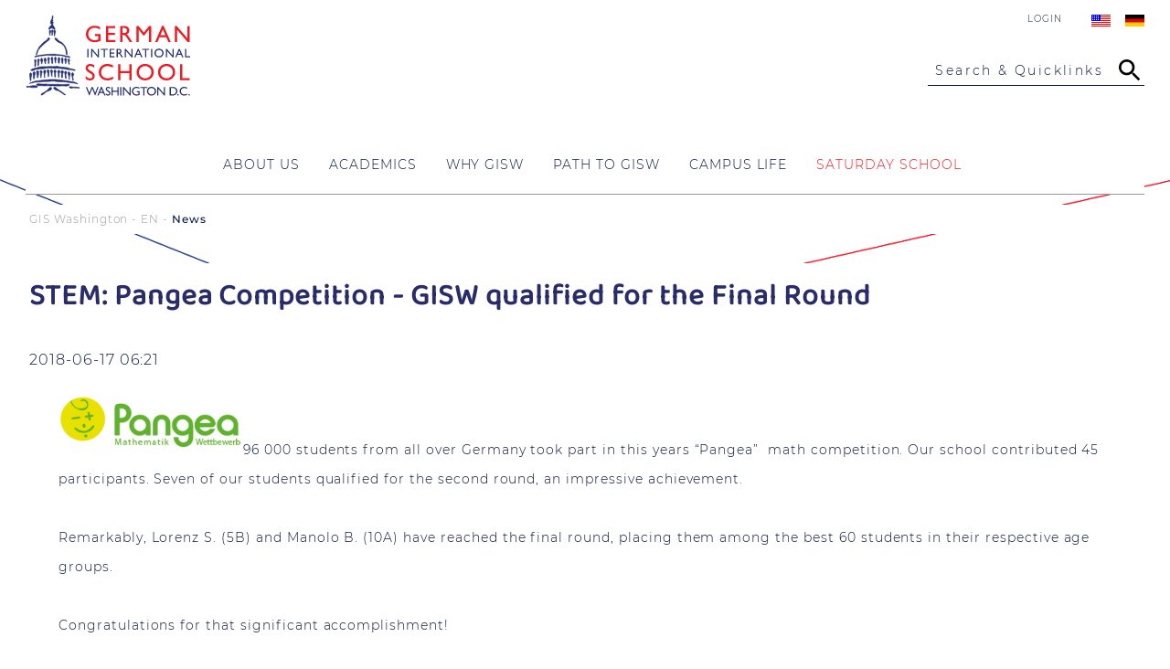

--- FILE ---
content_type: text/html; charset=UTF-8
request_url: https://giswashington.org/news/stem-pangea-competition-gisw-qualified-for-the-final-round.html
body_size: 35289
content:
<!DOCTYPE html>
<html lang="en">
<head>
<meta charset="UTF-8">
<title>STEM: Pangea Competition - GISW qualified for the Final Round - German International School Washington D.C.</title>
<base href="https://giswashington.org/">
<meta name="language" content="en" />
<meta name="viewport" content="width=device-width,initial-scale=1,user-scalable=no">
<!--<meta name="viewport" content="width=device-width, initial-scale=1.0">  	-->
<meta name="theme-color" content="#282C69">
<meta name="robots" content="index,follow">
<meta name="description" content="96 000 students from all over Germany took part in this years “Pangea”  math competition. Our school contributed 45 participants. Seven of our students qualified for the second round, an impressive achievement.
 
Remarkably, Lorenz S. (5B) and Manolo B. (10A) have reached the final round, placing them among the best 60 students in their respective age groups.
 
Congratulations for that significant accomplishment!
 
Philipp Thiemeyer
 
(Math Teacher)
 ">
<meta name="keywords" content="">
<meta name="Author" content="Grafixlab.net" />
<link rel="canonical" href="https://giswashington.org/news/stem-pangea-competition-gisw-qualified-for-the-final-round.html">
<link rel="stylesheet" href="assets/css/social_feed.min.css,mmenu.css,columns.css,glightbox.min.css,cook...-bd1905ad.css"><script src="assets/js/jquery.min.js,mmenu.js-c0f9e9e8.js"></script><link rel="alternate" hreflang="en" href="https://giswashington.org/news/stem-pangea-competition-gisw-qualified-for-the-final-round.html">
<link rel="alternate" hreflang="x-default" href="https://giswashington.org/news/stem-pangea-competition-gisw-qualified-for-the-final-round.html">
<meta name="facebook-domain-verification" content="yo4jkcmrcuqn43fy1ayrai1efrphz4" />
<!-- Matomo -->
<script>var _paq=window._paq=window._paq||[];_paq.push(['trackPageView']);_paq.push(['enableLinkTracking']);(function(){var u="//analytics.grafixlab.net/";_paq.push(['setTrackerUrl',u+'matomo.php']);_paq.push(['setSiteId','2']);var d=document,g=d.createElement('script'),s=d.getElementsByTagName('script')[0];g.async=!0;g.src=u+'matomo.js';s.parentNode.insertBefore(g,s)})()</script>
<!-- End Matomo Code -->
<link rel="manifest" href="files/gisw/design/manifest.json">
<link rel="shortcut icon" href="files/gisw/design/images/favicon.ico" type="image/ico">
<link rel="apple-touch-icon" sizes="57x57" href="files/gisw/design/images/apple-icon-57x57.png">
<link rel="apple-touch-icon" sizes="72x72" href="files/gisw/design/images/apple-icon-72x72.png">
<link rel="apple-touch-icon" sizes="76x76" href="files/gisw/design/images/apple-icon-76x76.png">
<link rel="apple-touch-icon" sizes="114x114" href="files/gisw/design/images/apple-icon-114x114.png">
<link rel="apple-touch-icon" sizes="120x120" href="files/gisw/design/images/apple-icon-120x120.png">
<link rel="apple-touch-icon" sizes="144x144" href="files/gisw/design/images/apple-icon-144x144.png">
<link rel="apple-touch-icon" sizes="152x152" href="files/gisw/design/images/apple-icon-152x152.png">
<link rel="apple-touch-icon" sizes="180x180" href="files/gisw/design/images/apple-icon-180x180.png">
<meta name="application-name" content="GIS Washington" />
<!--<link rel="stylesheet" media="screen" href="https://&#123;&#123;env::host&#125;&#125;/files/gisw/css/main.css?1756393382" />
<link rel="stylesheet" media="screen" href="https://&#123;&#123;env::host&#125;&#125;/files/gisw/css/columns.css?1658773652" />-->
<!-- OG Infos -->
<meta property="og:title" content="STEM: Pangea Competition - GISW qualified for the Final Round - German International School Washington D.C." />
<meta property="og:description" content="96 000 students from all over Germany took part in this years “Pangea”  math competition. Our school contributed 45 participants. Seven of our students qualified for the second round, an impressive achievement.
 
Remarkably, Lorenz S. (5B) and Manolo B. (10A) have reached the final round, placing them among the best 60 students in their respective age groups.
 
Congratulations for that significant accomplishment!
 
Philipp Thiemeyer
 
(Math Teacher)
 " />
<meta property="og:site_name" content="German International School Washington D.C." />
<meta property="og:type" content="WebPage"/>
<meta property="og:url" content="https://giswashington.org/news/stem-pangea-competition-gisw-qualified-for-the-final-round.html" />
<meta property="og:image" content="https://giswashington.org/files/gisw/design/images/gisw-default.jpg" />
<meta name="twitter:image" content="https://giswashington.org/files/gisw/design/images/gisw-default.jpg" />
<meta name="twitter:image:width" content="1200" />
<meta name="twitter:card" content="summary_large_image" />
</head>
<body id="top" class="landing">
<div id="wrapper">
<header id="header">
<div class="inside">
<div id="logo" >
<a href="" title="GIS Washington" alt="GIS Washington" id="startpage">
<img src="files/gisw/design/images/gisw-logo.svg" width="180" height="89" alt="GIS Washington Logo" />
</a>
</div>
<div class="head">
<!-- indexer::stop -->
<nav class="mod_changelanguage block">
<ul class="level_1">
<!--<li style="margin-top: 8px;"><a href=""><img src="files/dswashington/design/images/home.gif"/></a></li>-->
<li class="lang-en active">
<a href="https://giswashington.org/news/stem-pangea-competition-gisw-qualified-for-the-final-round.html" title="STEM: Pangea Competition - GISW qualified for the Final Round" class="lang-en active text">English</a><a href="https://giswashington.org/news/stem-pangea-competition-gisw-qualified-for-the-final-round.html" title="STEM: Pangea Competition - GISW qualified for the Final Round" class="lang-en active flag">  </a>
</li>
<li class="lang-de nofallback">
<a href="https://giswashington.org/startseite.html" title="German International School Washington D.C." class="lang-de nofallback text">Deutsch</a><a href="https://giswashington.org/startseite.html" title="German International School Washington D.C." class="lang-de nofallback flag">  </a>
</li>
</ul>
</nav>
<!-- indexer::continue -->
<div class="login-link"><a href="login-formular.html">Login</a></div>
<div class="bars">
<div class="searchbar" id="searchbarOpen">
<span>Search & Quicklinks</span>
<svg aria-labelledby="titleID descID">
&lt;title id&#61;&#34;titleID&#34;&#62;Search&lt;/title&#62;
&lt;desc id&#61;&#34;descID&#34;&#62;Open GISW Site Search&lt;/desc&#62;
&lt;g clip-path&#61;&#34;url(#clip0_1974_163)&#34;&#62;
<path d="M20.6667 18.6667H19.6133L19.24 18.3067C20.5467 16.7867 21.3333 14.8133 21.3333 12.6667C21.3333 7.88 17.4533 4 12.6667 4C7.88 4 4 7.88 4 12.6667C4 17.4533 7.88 21.3333 12.6667 21.3333C14.8133 21.3333 16.7867 20.5467 18.3067 19.24L18.6667 19.6133V20.6667L25.3333 27.32L27.32 25.3333L20.6667 18.6667ZM12.6667 18.6667C9.34667 18.6667 6.66667 15.9867 6.66667 12.6667C6.66667 9.34667 9.34667 6.66667 12.6667 6.66667C15.9867 6.66667 18.6667 9.34667 18.6667 12.6667C18.6667 15.9867 15.9867 18.6667 12.6667 18.6667Z">
&lt;/g&#62;
&lt;defs&#62;
&lt;clipPath id&#61;&#34;clip0_1974_163&#34;&#62;
&lt;rect width&#61;&#34;32&#34; height&#61;&#34;32&#34; fill&#61;&#34;white&#34;/&#62;
&lt;/clipPath&#62;
&lt;/defs&#62;
</svg>
</div>
<div class="menubar">
<a href="#mmenu" id="sidebarOpen">
<span class="sidebarTop"> </span>
<span class="sidebarMiddle"> </span>
<span class="sidebarBottom"> </span>
</a>
</div>
</div>		      </div>
</div>
<div id="main-navigation">
<!-- indexer::stop -->
<nav class="mod_navigation block">
<a href="news/stem-pangea-competition-gisw-qualified-for-the-final-round.html#skipNavigation101" class="invisible">Skip navigation</a>
<ul class="level_1">
<li class="submenu landing sibling first">
<a href="who-we-are.html" title="About Us" class="submenu landing sibling first" aria-haspopup="true">
<span>About Us</span>
</a>
<div class="subnav_wrapper">
<div class="subnav_wrapper_inner">
<div class="preview">
<!--<p>
<span> level_2
</span>
<img src="files/dswashington/Bilder/fundraising/general-space.jpg">
<span> Legacy Campaign</span>
</p>-->
<div class="ce_text block">
<h2>About us</h2>
<figure class="image_container float_above">
<a href="who-we-are.html">
<div id="image-wrapper-1453119573" class="image-wrapper">
<div class="image-aspect-ratio">
<img src="data:image/svg+xml,%3Csvg xmlns='http://www.w3.org/2000/svg' viewBox='0 0 11 14'%3E%3C/svg%3E width='350' width='350'" data-wrapper="#image-wrapper-1453119573" data-wrapper-style="#image-wrapper-1453119573:not(.loaded){max-width:350px;max-height:350px}#image-wrapper-1453119573:not(.loaded) .image-aspect-ratio{padding-bottom:100.00%}" class="image lazy" data-src="https://giswashington.org/assets/images/0/griffin-gisw-logo-9c7a2cd9.jpg" width="350" height="350" alt="" itemprop="image">
<noscript>
<img src="assets/images/0/griffin-gisw-logo-9c7a2cd9.jpg" width="350" height="350" alt="" itemprop="image">
</noscript>
</div>
</div>
</a>
</figure>
<p><a href="who-we-are.html">Read more</a></p>
</div>
</div>
<ul class="level_2">
<li class="first">
<a href="guiding-principles.html" title="Mission Statement" class="first">
<span>Mission & Guiding Principles</span>
<p class="desc">Explore our values and educational goals.</p>
</a>      </li>
<li>
<a href="our-history.html" title="Our History">
<span>Our History</span>
<p class="desc">The history of GISW since 1961.</p>
</a>      </li>
<li>
<a href="alumni_about_us.html" title="Alumni">
<span>Alumni</span>
<p class="desc">Former students, families, teachers, and staff.</p>
</a>      </li>
<li>
<a href="job-opportunities.html" title="Job Opportunities">
<span>Job Opportunities</span>
<p class="desc">Explore current job openings at GISW.</p>
</a>      </li>
<li>
<a href="supportGISW.html" title="Support GISW">
<span>Support GISW</span>
<p class="desc">Support the development of GISW</p>
</a>      </li>
<li class="last">
<a href="contact.html" title="Contact" class="last">
<span>Contact</span>
<p class="desc">Find important contacts for your inquiries.</p>
</a>      </li>
</ul>
</div>
</div>
</li>
<li class="submenu landing sibling">
<a href="academics.html" title="Academics" class="submenu landing sibling" aria-haspopup="true">
<span>Academics</span>
</a>
<div class="subnav_wrapper">
<div class="subnav_wrapper_inner">
<div class="preview">
<!--<p>
<span> level_2
</span>
<img src="files/dswashington/Bilder/fundraising/general-space.jpg">
<span> Legacy Campaign</span>
</p>-->
<div class="ce_text block">
<h2>Academics</h2>
<figure class="image_container float_above">
<a href="academics.html">
<div id="image-wrapper-572007447" class="image-wrapper">
<div class="image-aspect-ratio">
<img src="data:image/svg+xml,%3Csvg xmlns='http://www.w3.org/2000/svg' viewBox='0 0 11 14'%3E%3C/svg%3E width='350' width='350'" data-wrapper="#image-wrapper-572007447" data-wrapper-style="#image-wrapper-572007447:not(.loaded){max-width:350px;max-height:350px}#image-wrapper-572007447:not(.loaded) .image-aspect-ratio{padding-bottom:100.00%}" class="image lazy" data-src="https://giswashington.org/assets/images/9/ses-academics-6b8f3caa.jpg" width="350" height="350" alt="" itemprop="image">
<noscript>
<img src="assets/images/9/ses-academics-6b8f3caa.jpg" width="350" height="350" alt="" itemprop="image">
</noscript>
</div>
</div>
</a>
</figure>
<p><a href="academics.html">Read more</a></p>
</div>
</div>
<ul class="level_2">
<li class="first">
<a href="preschool.html" title="Preschool" class="first">
<span>Preschool</span>
<p class="desc">Age 2 through 4: Morning groups with the option of staying for the Afternoon Program and for Extended Care.</p>
</a>      </li>
<li>
<a href="elementary-school.html" title="Elementary School">
<span>Elementary School</span>
<p class="desc">School Entry Level through 4th grade. Modern learning environment, German curricula, English lessons at U.S. standards, lab science.</p>
</a>      </li>
<li>
<a href="grades-5-through-12.html" title="Grades 5 through 12">
<span>Grades 5 through 12</span>
<p class="desc">GISW students graduate with the U.S. High School Diploma and the German International Abitur that opens doors to universities around the globe.</p>
</a>      </li>
<li class="last">
<a href="stemmint-at-gisw.html" title="STEM/MINT" class="last">
<span>STEM/MINT</span>
<p class="desc">Our STEM/MINT program gives students the opportunity to specialize in rigorous mathematics and science curricula focused on problem-solving and research.</p>
</a>      </li>
</ul>
</div>
</div>
</li>
<li class="submenu sibling">
<a href="why-gisw.html" title="Why GISW" class="submenu sibling" aria-haspopup="true">
<span>Why GISW</span>
</a>
<div class="subnav_wrapper">
<div class="subnav_wrapper_inner">
<div class="preview">
<!--<p>
<span> level_2
</span>
<img src="files/dswashington/Bilder/fundraising/general-space.jpg">
<span> Legacy Campaign</span>
</p>-->
<div class="ce_text block">
<h2>Discover our benefits</h2>
<figure class="image_container float_above">
<a href="why-gisw.html">
<div id="image-wrapper-1346796974" class="image-wrapper">
<div class="image-aspect-ratio">
<img src="data:image/svg+xml,%3Csvg xmlns='http://www.w3.org/2000/svg' viewBox='0 0 11 14'%3E%3C/svg%3E width='350' width='350'" data-wrapper="#image-wrapper-1346796974" data-wrapper-style="#image-wrapper-1346796974:not(.loaded){max-width:350px;max-height:350px}#image-wrapper-1346796974:not(.loaded) .image-aspect-ratio{padding-bottom:100.00%}" class="image lazy" data-src="https://giswashington.org/assets/images/8/Startseite_INVESTING-babf00ca.jpg" width="350" height="350" alt="" itemprop="image">
<noscript>
<img src="assets/images/8/Startseite_INVESTING-babf00ca.jpg" width="350" height="350" alt="" itemprop="image">
</noscript>
</div>
</div>
</a>
</figure>
<p><a href="why-gisw.html">Read more</a></p>
</div>
</div>
<ul class="level_2">
<li class="first">
<a href="the-german-school-system.html" title="German School System" class="first">
<span>German School System</span>
<p class="desc">An overview of the German school system, its grade levels, and the three graduation paths.</p>
</a>      </li>
<li>
<a href="bilingualism-792.html" title="Bilingualism">
<span>Bilingualism</span>
<p class="desc">Your child thrives in a bilingual environment – German and English for a global future.</p>
</a>      </li>
<li>
<a href="obtainable-degrees.html" title="DIA &amp; High School Diploma">
<span>DIA & High School Diploma</span>
<p class="desc">Bilingual and globally recognized, the DIA opens doors to universities worldwide.</p>
</a>      </li>
<li>
<a href="stemmint-at-gisw-education.html" title="STEM/MINT Education">
<span>STEM/MINT Education</span>
<p class="desc">Innovative programs in science, technology, engineering, and mathematics.</p>
</a>      </li>
<li>
<a href="why-gisw/fasttrack-program.html" title="FastTrack Program">
<span>FastTrack Program</span>
<p class="desc">Accelerated German language acquisition for students up to Grade 5. Personalized support for quick integration.</p>
</a>      </li>
<li class="last">
<a href="newbees.html" title="Links for parents" class="last">
<span>NEWBEES</span>
<p class="desc">Support and guidance for new families joining our school community.</p>
</a>      </li>
</ul>
</div>
</div>
</li>
<li class="submenu sibling">
<a href="admissions.html" title="Path to GISW" class="submenu sibling" aria-haspopup="true">
<span>Path to GISW</span>
</a>
<div class="subnav_wrapper">
<div class="subnav_wrapper_inner">
<div class="preview">
<!--<p>
<span> level_2
</span>
<img src="files/dswashington/Bilder/fundraising/general-space.jpg">
<span> Legacy Campaign</span>
</p>-->
<div class="ce_text block">
<h2>Enrollment Process & Deadlines</h2>
<figure class="image_container float_above">
<a href="enrollment-process.html">
<div id="image-wrapper-929892700" class="image-wrapper">
<div class="image-aspect-ratio">
<img src="data:image/svg+xml,%3Csvg xmlns='http://www.w3.org/2000/svg' viewBox='0 0 11 14'%3E%3C/svg%3E width='350' width='234'" data-wrapper="#image-wrapper-929892700" data-wrapper-style="#image-wrapper-929892700:not(.loaded){max-width:350px;max-height:234px}#image-wrapper-929892700:not(.loaded) .image-aspect-ratio{padding-bottom:66.86%}" class="image lazy" data-src="https://giswashington.org/assets/images/8/22_08_06_WegZurGISW-045fbf42.jpg" width="350" height="234" alt="" itemprop="image">
<noscript>
<img src="assets/images/8/22_08_06_WegZurGISW-045fbf42.jpg" width="350" height="234" alt="" itemprop="image">
</noscript>
</div>
</div>
</a>
</figure>
<p><a href="enrollment-process.html">Admissions Process</a></p>
</div>
</div>
<ul class="level_2">
<li class="first">
<a href="request-information-package.html" title="Get in touch" class="first">
<span>Get in touch</span>
<p class="desc">Discover GISW and get to know our school in more depth.</p>
</a>      </li>
<li>
<a href="admissions.html" title="Admissions">
<span>Admissions</span>
<p class="desc">All the key details about the admissions process and each step along the way.</p>
</a>      </li>
<li class="last">
<a href="apply-now.html" title="APPLY NOW" class="last">
<span>APPLY NOW</span>
<p class="desc">Apply now for a spot at GISW.</p>
</a>      </li>
</ul>
</div>
</div>
</li>
<li class="submenu landing sibling">
<a href="campus-life.html" title="Campus Life" class="submenu landing sibling" aria-haspopup="true">
<span>Campus Life</span>
</a>
<div class="subnav_wrapper">
<div class="subnav_wrapper_inner">
<div class="preview">
<!--<p>
<span> level_2
</span>
<img src="files/dswashington/Bilder/fundraising/general-space.jpg">
<span> Legacy Campaign</span>
</p>-->
<div class="ce_text block">
<h2>Campus Life</h2>
<figure class="image_container float_above">
<a href="campus-life.html">
<div id="image-wrapper-1673468771" class="image-wrapper">
<div class="image-aspect-ratio">
<img src="data:image/svg+xml,%3Csvg xmlns='http://www.w3.org/2000/svg' viewBox='0 0 11 14'%3E%3C/svg%3E width='350' width='280'" data-wrapper="#image-wrapper-1673468771" data-wrapper-style="#image-wrapper-1673468771:not(.loaded){max-width:350px;max-height:280px}#image-wrapper-1673468771:not(.loaded) .image-aspect-ratio{padding-bottom:80.00%}" class="image lazy" data-src="https://giswashington.org/assets/images/6/GISW6.11.24-307-6db9ecf2.jpg" width="350" height="280" alt="" itemprop="image">
<noscript>
<img src="assets/images/6/GISW6.11.24-307-6db9ecf2.jpg" width="350" height="280" alt="" itemprop="image">
</noscript>
</div>
</div>
</a>
</figure>
<p><a href="campus-life.html">Read more</a></p>
</div>
</div>
<ul class="level_2">
<li class="first">
<a href="campus-life/general.html" title="General" class="first">
<span>General</span>
</a>      </li>
<li>
<a href="calendar-of-events.html" title="School events">
<span>School events</span>
</a>      </li>
<li class="left-auto">
<a href="athletics.html" title="Athletics" class="left-auto">
<span>Athletics</span>
</a>      </li>
<li>
<a href="school-society.html" title="Organizations">
<span>Organizations</span>
</a>      </li>
<li>
<a href="bulletin-board.html" title="Bulletin Board">
<span>Bulletin Board</span>
</a>      </li>
<li>
<a href="news-archive.html" title="News">
<span>News</span>
</a>      </li>
<li class="last">
<a href="newly-enrolled-families.html" title="Guide for new Griffins" class="last">
<span>Guide for new Griffins</span>
</a>      </li>
</ul>
</div>
</div>
</li>
<li class="submenu glc landing sibling last">
<a href="GLC.html" title="German Language School" class="submenu glc landing sibling last" aria-haspopup="true">
<span>SATURDAY SCHOOL</span>
</a>
<div class="subnav_wrapper">
<div class="subnav_wrapper_inner">
<div class="preview">
<!--<p>
<span> level_2
</span>
<img src="files/dswashington/Bilder/fundraising/general-space.jpg">
<span> Legacy Campaign</span>
</p>-->
<div class="ce_text block">
<h2>Courses</h2>
<figure class="image_container float_above">
<a href="course-description.html">
<div id="image-wrapper-384658122" class="image-wrapper">
<div class="image-aspect-ratio">
<img src="data:image/svg+xml,%3Csvg xmlns='http://www.w3.org/2000/svg' viewBox='0 0 11 14'%3E%3C/svg%3E width='350' width='200'" data-wrapper="#image-wrapper-384658122" data-wrapper-style="#image-wrapper-384658122:not(.loaded){max-width:350px;max-height:200px}#image-wrapper-384658122:not(.loaded) .image-aspect-ratio{padding-bottom:57.14%}" class="image lazy" data-src="https://giswashington.org/assets/images/6/22_08_06_glc-b59da146.jpg" width="350" height="200" alt="" itemprop="image">
<noscript>
<img src="assets/images/6/22_08_06_glc-b59da146.jpg" width="350" height="200" alt="" itemprop="image">
</noscript>
</div>
</div>
</a>
</figure>
<p><a href="course-description.html">Courses of the language school</a></p>
</div>
</div>
<ul class="level_2">
<li class="first">
<a href="course-description.html" title="Course Description" class="first">
<span>Courses</span>
</a>      </li>
<li>
<a href="class-schedule.html" title="Class Schedule">
<span>Calendar</span>
</a>      </li>
<li>
<a href="employment.html" title="Jobs">
<span>Jobs</span>
</a>      </li>
<li>
<a href="tuition-and-fees.html" title="Tuition &amp; Fees">
<span>Tuition</span>
</a>      </li>
<li>
<a href="registration.html" title="Registration">
<span>Registration</span>
</a>      </li>
<li>
<a href="exams.html" title="Exams">
<span>Exams</span>
</a>      </li>
<li>
<a href="bus-60.html" title="Bus">
<span>Transportation</span>
</a>      </li>
<li>
<a href="school-closing.html" title="Closings">
<span>Closings</span>
</a>      </li>
<li class="last">
<a href="contact-the-glc.html" title="Contact the GLC" class="last">
<span>Contact</span>
</a>      </li>
</ul>
</div>
</div>
</li>
</ul>
<a id="skipNavigation101" class="invisible">&nbsp;</a>
</nav>
<!-- indexer::continue -->
</div>
</header>
<div id="container">
<!--<div class="infoblock">
<div class="infoblock_inner">
<a href="#">Covid-19 Schulbetrieb</a>
<a href="#">GISW unterstützen</a>
</div>
</div>-->
<div id="breadcrumb">
<!-- indexer::stop -->
<nav class="mod_breadcrumb block" aria-label="Breadcrumb">
<ul>
<li class="first"><a href="startpage.html" title="German International School Washington D.C.">GIS Washington - EN</a></li>
<li class="active last" aria-current="page">News</li>
</ul>
</nav>
<!-- indexer::continue -->
</div>
<main id="main" >
<div class="inside">
<div class="mod_article block" id="article-43">
<div class="mod_newsreader block">
<div class="layout_full block">
<h1>STEM: Pangea Competition - GISW qualified for the Final Round</h1>
<p class="info"><time datetime="2018-06-17T06:21:00+00:00">2018-06-17 06:21</time>  </p>
<div class="ce_text block">
<p><span style="font-size: 14px;"><strong><img src="[data-uri]" alt="" width="202" height="71"></strong>96 000 students from all over Germany took part in this years “Pangea”&nbsp; math competition. Our school contributed 45 participants. Seven of our students qualified for the second round, an impressive achievement.</span></p>
<p>&nbsp;</p>
<p><span style="font-size: 14px;">Remarkably, Lorenz S. (5B) and Manolo B. (10A) have reached the final round, placing them among the best 60 students in their respective age groups.</span></p>
<p>&nbsp;</p>
<p><span style="font-size: 14px;">Congratulations for that significant accomplishment!</span></p>
<p>&nbsp;</p>
<p><span style="font-size: 14px;">Philipp Thiemeyer</span></p>
<p>&nbsp;</p>
<p><span style="font-size: 14px;">(Math Teacher)</span></p>
<p>&nbsp;</p>
</div>
</div>
<!-- indexer::stop -->
<p class="back"><a href="javascript:history.go(-1)" title="Go back">Go back</a></p>
<!-- indexer::continue -->
</div>
</div>
</div>
</main>
<div class="main-bottom">
<!-- indexer::stop -->
<div class="mod_booknav booken block">
<ul>
<li class="previous empty">&nbsp;</li>
<li class="up"><a href="ds-washington-en.html" title="German International School Washington D.C.">Up</a></li>
<li class="next empty">&nbsp;</li>
</ul>
</div>
<!-- indexer::continue -->
</div>
</div>
<footer id="footer">
<div class="footer-start">
<div class="inside">
<section class="left">
<p>
<h3>German International School Washington D.C.</h3>
Independent. Bilingual. <i>Weltoffen.</i>
<br/><br/>
8617 Chateau Drive<br/>
Potomac MD, 20854<br/>
<span class="phone">Tel: 301.767.3800</span><br/>
<span class="mail"><a href="mailto:mail@giswashington.org">mail@giswashington.org</a></span>
</p>
<div class="social-icons">
<ul class="social">
<li><a href="https://www.facebook.com/pages/German-School-Deutsche-Schule-Washington-DC/442964500715?ref=ts" target="_blank"><img src="files/gisw/design/icons/social-icons/facebook.svg" alt="GIS Washington on Facebook" width="48" height="48"/></a></li>
<li><a href="https://www.instagram.com/giswashington/" target="_blank"><img src="files/gisw/design/icons/social-icons/instagram.svg" alt="GIS Washington on Instagram" width="48" height="48"/></a></li>
<li><a href="https://www.youtube.com/user/TheDSWashington" target="_blank" ><img src="files/gisw/design/icons/social-icons/youtube.svg" alt="GIS Washington on YouTube" width="48" height="48"/></a></li>
<li><a href="https://www.linkedin.com/company/deutsche-schule-german-school-washington-d-c-/" target="_blank" ><img src="files/gisw/design/icons/social-icons/linkedin.svg" alt="GIS Washington on LinkedIn" width="48" height="48"/></a></li>
</ul>
</div>
</section>
<section class="right">
<!--<h4>Partner</h4>-->
<div class="partner">
<a href="https://www.auslandsschulwesen.de/Webs/ZfA/DE/Home/home_node.html" target="_blank" class="logo"><img src="files/dswashington/design/images/partner/das.jpg" alt="DAS" width="140" height="70"/></a>
<a href="https://www.mint-ec.de/" target="_blank" class="logo"><img src="files/dswashington/design/images/partner/mintec.jpg" alt="MINT-EC" width="143" height="70"/></a>
<a href="https://www.auslandsschulwesen.de/SharedDocs/Downloads/Webs/ZfA/DE/Qualitaetsrahmen/Orientierungsrahmen_Qualitaet.pdf?__blob=publicationFile&amp;v=7" target="_blank" class="logo"><img src="files/dswashington/design/images/partner/EDA.jpg" alt="EDA" width="158" height="70"/></a>
<a href="https://www.pasch-net.de/" target="_blank" class="logo"><img src="files/dswashington/design/images/partner/schulen_partner.jpg" alt="Pasch" width="81" height="70"/></a>
<a href="https://www.auslandsschulnetz.de/" target="_blank" class="logo"><img src="files/dswashington/design/images/partner/WDA.jpg" alt="WDA" width="158" height="70"/></a>
<a href="https://www.marylandpublicschools.org/" target="_blank" class="logo"><img src="files/dswashington/design/images/partner/msde.jpg" alt="MSDE" width="143" height="70"/></a>
<a href="https://www.kmk.org/" target="_blank" class="logo"><img src="files/dswashington/design/images/partner/kmk-logo.jpg" alt="KMK" width="148" height="70" ></a>
<!-- Begin Niche badge code -->
<a title="2024 Niche Best Schools" href="https://www.niche.com/k12/rankings/?utm_source=rankings_2024&utm_medium=badge&utm_campaign=k12" target="_blank"><img style="border:0;display:block;margin:0;width:100px;height:100px;" src="https://external.niche.com/rankings-badges/niche-best-schools-badge-2024.png" alt="2024 Niche Best Schools" ></a>
<!-- End Niche badge code -->
<a href="https://fobizz.com/" target="_blank" class="logo"><img src="files/dswashington/design/images/partner/fobizz_2024-2025.jpg" alt="FOBIZZ" width="90" ></a>
</div>
</section>
</div>
</div>
<div class="footer-end">
<div class="backtotop"><a href="news/stem-pangea-competition-gisw-qualified-for-the-final-round.html#top" title="Back to Top" alt="Back to Top"><span class="arrow"></span></a></div>
<div class="inside">
<div class="logo">
<a href="" title="GIS Washington" alt="GIS Washington" >
<img src="files/gisw/design/images/gisw-logo-white.svg" alt="GIS Washington Logo" width="120" height="59" />
</a>
</div>
<div class="footer-nav">
<!-- indexer::stop -->
<nav class="mod_mmenu" id="mmenu">
<ul class="level_1">
<li class="submenu landing sibling first"><a href="who-we-are.html" title="About Us" class="submenu landing sibling first" tabindex="0" aria-haspopup="true">About Us</a>
<ul class="level_2">
<li class="first"><a href="guiding-principles.html" title="Mission Statement" class="first" tabindex="0">Mission & Guiding Principles</a></li>
<li class="submenu"><a href="our-history.html" title="Our History" class="submenu" tabindex="0" aria-haspopup="true">Our History</a>
<ul class="level_3">
<li class="submenu first"><a href="festschriften.html" title="Festschriften" class="submenu first" tabindex="0" aria-haspopup="true">Festschriften</a>
<ul class="level_4">
<li class="first"><a href="10-years-festschrift.html" title="10 Years Festschrift" class="first" tabindex="0">10 Years Festschrift</a></li>
<li><a href="20-years-festschrift.html" title="20 Years Festschrift" tabindex="0">20 Years Festschrift</a></li>
<li><a href="30-years-festschrift.html" title="30 Years Festschrift" tabindex="0">30 Years Festschrift</a></li>
<li><a href="40-years-festschrift.html" title="40 Years Festschrift" tabindex="0">40 Years Festschrift</a></li>
<li class="last"><a href="50-years-festschrift.html" title="50 Years Festschrift" class="last" tabindex="0">50 Years Festschrift</a></li>
</ul>
</li>
<li><a href="historical-photos-documents.html" title="Historical Photos &amp; Documents" tabindex="0">Historical Photos & Documents</a></li>
<li><a href="did-you-know-postins.html" title="&quot;Did You Know?&quot;" tabindex="0">"Did You Know?"</a></li>
<li><a href="washington-journal-articles.html" title="Washington Journal Articles" tabindex="0">Washington Journal Articles</a></li>
<li><a href="begegnung-articles.html" title="Begegnung Articles" tabindex="0">Begegnung Articles</a></li>
<li><a href="select-articles.html" title="Select Articles" tabindex="0">Select Articles</a></li>
<li class="last"><a href="memories.html" title="Memories" class="last" tabindex="0">Memories</a></li>
</ul>
</li>
<li class="submenu"><a href="alumni_about_us.html" title="Alumni" class="submenu" tabindex="0" aria-haspopup="true">Alumni</a>
<ul class="level_3">
<li class="submenu first last"><a href="our-community.html" title="Alumni Community" class="submenu first last" tabindex="0" aria-haspopup="true">Alumni Community</a>
<ul class="level_4">
<li class="first last"><a href="featured-alumni.html" title="Featured Alumni" class="first last" tabindex="0">Featured Alumni</a></li>
</ul>
</li>
</ul>
</li>
<li><a href="job-opportunities.html" title="Job Opportunities" tabindex="0">Job Opportunities</a></li>
<li><a href="supportGISW.html" title="Support GISW" tabindex="0">Support GISW</a></li>
<li class="last"><a href="contact.html" title="Contact" class="last" tabindex="0">Contact</a></li>
</ul>
</li>
<li class="submenu landing sibling"><a href="academics.html" title="Academics" class="submenu landing sibling" tabindex="0" aria-haspopup="true">Academics</a>
<ul class="level_2">
<li class="submenu first"><a href="preschool.html" title="Preschool" class="submenu first" tabindex="0" aria-haspopup="true">Preschool</a>
<ul class="level_3">
<li class="first"><a href="overview-of-the-preschool-program.html" title="Overview of the Preschool Program" class="first" tabindex="0">Overview of the Preschool Program</a></li>
<li><a href="remedial-german.html" title="German &amp; English" tabindex="0">German & English Language Programs</a></li>
<li><a href="music.html" title="Music" tabindex="0">Music</a></li>
<li><a href="library.html" title="Library" tabindex="0">Library</a></li>
<li class="submenu last"><a href="preschool/preshool-care.html" title="Care" class="submenu last" tabindex="0" aria-haspopup="true">Care</a>
<ul class="level_4">
<li class="first"><a href="morning-groups.html" title="Morning Groups" class="first" tabindex="0">Morning Groups</a></li>
<li><a href="afternoon-groups.html" title="Afternoon Groups" tabindex="0">Afternoon Groups</a></li>
<li class="last"><a href="preschool-extended-care.html" title="Aftercare" class="last" tabindex="0">Extended Care</a></li>
</ul>
</li>
</ul>
</li>
<li class="submenu"><a href="elementary-school.html" title="Elementary School" class="submenu" tabindex="0" aria-haspopup="true">Elementary School</a>
<ul class="level_3">
<li class="submenu first"><a href="elementary-school/elementary-program.html" title="Program" class="submenu first" tabindex="0" aria-haspopup="true">Program</a>
<ul class="level_4">
<li class="first"><a href="curricula.html" title="Weekly Schedules and Curriccula" class="first" tabindex="0">Curricula</a></li>
<li><a href="weekly-schedules-and-curricula.html" title="Weekly Schedules and Curriccula" tabindex="0">Weekly Schedules</a></li>
<li class="last"><a href="german-enrichment-program.html" title="German Enrichment Program" class="last" tabindex="0">German Enrichment Program</a></li>
</ul>
</li>
<li class="submenu"><a href="elementary-school/elementary-schedule-care.html" title="Schedule &amp; Care" class="submenu" tabindex="0" aria-haspopup="true">Schedule & Care</a>
<ul class="level_4">
<li class="first"><a href="time-table.html" title="Bell schedule" class="first" tabindex="0">Bell Schedule</a></li>
<li><a href="afternoon-program.html" title="Afternoon Program" tabindex="0">Afternoon Program</a></li>
<li class="last"><a href="extended-care.html" title="Extended Care" class="last" tabindex="0">Extended Care</a></li>
</ul>
</li>
<li><a href="school-entry-level.html" title="School Entry Level" tabindex="0">School Entry Level</a></li>
<li><a href="library-265.html" title="Library" tabindex="0">Library</a></li>
<li class="last"><a href="language-treasure.html" title="Language Treasure" class="last" tabindex="0">Language Treasure</a></li>
</ul>
</li>
<li class="submenu"><a href="grades-5-through-12.html" title="Grades 5 through 12" class="submenu" tabindex="0" aria-haspopup="true">Grades 5 through 12</a>
<ul class="level_3">
<li class="submenu first"><a href="grades-5-through-12/levels-curricula.html" title="Levels" class="submenu first" tabindex="0" aria-haspopup="true">Levels</a>
<ul class="level_4">
<li class="first"><a href="orientation-level.html" title="Orientation Level (gr. 5)" class="first" tabindex="0">Orientation Level (gr. 5)</a></li>
<li><a href="middle-school.html" title="Middle School (gr. 6 - 9)" tabindex="0">Middle School (gr. 6 - 9)</a></li>
<li class="last"><a href="upper-level.html" title="Upper Level (gr. 10-12)" class="last" tabindex="0">Upper Level (gr. 10-12)</a></li>
</ul>
</li>
<li><a href="curricula-761.html" title="Curricula_english" tabindex="0">Curricula</a></li>
<li><a href="time-table-427.html" title="bell schedule5" tabindex="0">Bell Schedule</a></li>
<li><a href="weekly-schedules.html" title="Weekly Schedules" tabindex="0">Weekly Schedules</a></li>
<li><a href="library-433.html" title="Library" tabindex="0">Library</a></li>
<li><a href="career-and-college-guidance.html" title="Career and College Guidance" tabindex="0">Career and College Guidance</a></li>
<li class="submenu last"><a href="afternoon-program-429.html" title="Afternoon Program" class="submenu last" tabindex="0" aria-haspopup="true">Afternoon Program</a>
<ul class="level_4">
<li class="first"><a href="afternoon-program-429.html" title="Afternoon Program" class="first" tabindex="0">Afternoon Program</a></li>
<li><a href="fuf-coaching-and-challenging.html" title="FuF: Coaching and Challenging" tabindex="0">FuF: Coaching and Challenging</a></li>
<li class="last"><a href="specialty-programs.html" title="Special Programs" class="last" tabindex="0">Special Programs</a></li>
</ul>
</li>
</ul>
</li>
<li class="submenu last"><a href="stemmint-at-gisw.html" title="STEM/MINT" class="submenu last" tabindex="0" aria-haspopup="true">STEM/MINT</a>
<ul class="level_3">
<li class="first"><a href="mint-ec-network-2.html" title="MINT-EC Network" class="first" tabindex="0">MINT-EC Network</a></li>
<li class="submenu"><a href="curricular-stem-739.html" title="STEM/MINT Curricular" class="submenu" tabindex="0" aria-haspopup="true">STEM/MINT Curricular</a>
<ul class="level_4">
<li class="first"><a href="mathematics.html" title="Mathematics" class="first" tabindex="0">Mathematics</a></li>
<li><a href="953.html" title="Natural Sciences" tabindex="0">Natural Sciences</a></li>
<li><a href="954.html" title="Biology" tabindex="0">Biology</a></li>
<li><a href="955.html" title="Chemistry" tabindex="0">Chemistry</a></li>
<li><a href="956.html" title="Physics" tabindex="0">Physics</a></li>
<li><a href="957.html" title="NWP" tabindex="0">NWP</a></li>
<li><a href="958.html" title="Computer Science" tabindex="0">Computer Science</a></li>
<li class="last"><a href="959.html" title="FuF" class="last" tabindex="0">FuF</a></li>
</ul>
</li>
<li class="submenu"><a href="stemmint-at-gisw/stem-mint-extracurricular.html" title="STEM/MINT Extracurricular" class="submenu" tabindex="0" aria-haspopup="true">STEM/MINT Extracurricular</a>
<ul class="level_4">
<li class="first"><a href="962.html" title="Course Science for Experts" class="first" tabindex="0">Course Science for Experts</a></li>
<li><a href="963.html" title="Course Neuroscience" tabindex="0">Course Neuroscience</a></li>
<li><a href="964.html" title="Course Students Experiment" tabindex="0">Course Students Experiment</a></li>
<li class="last"><a href="965.html" title="Project Science Journalists" class="last" tabindex="0">Project Science Journalists</a></li>
</ul>
</li>
<li class="submenu"><a href="stemmint-at-gisw/stem-mint-competitions.html" title="STEM/MINT Competitions" class="submenu" tabindex="0" aria-haspopup="true">STEM/MINT Competitions</a>
<ul class="level_4">
<li class="first"><a href="stemmint-at-gisw/jugend-prasentiert-competition.html" title="Jugend präsentiert" class="first" tabindex="0">Jugend präsentiert</a></li>
<li><a href="967.html" title="Math Olympiad" tabindex="0">Math Olympiad</a></li>
<li><a href="968.html" title="Kangaroo of Mathematics" tabindex="0">Kangaroo of Mathematics</a></li>
<li><a href="969.html" title="Pi Day" tabindex="0">Pi Day</a></li>
<li><a href="970.html" title="Pangea - Competition" tabindex="0">Pangea - Competition</a></li>
<li><a href="971.html" title="Brain Bee Competition" tabindex="0">Brain Bee Competition</a></li>
<li><a href="972.html" title="Computer Science Beaver Competition" tabindex="0">Computer Science Beaver Competition</a></li>
<li><a href="973.html" title="FIRST LEGO League" tabindex="0">FIRST LEGO League</a></li>
<li><a href="974.html" title="Course Students experiment" tabindex="0">Course Students experiment</a></li>
<li><a href="975.html" title="Scientist Congress" tabindex="0">Scientist Congress</a></li>
<li><a href="976.html" title="GISW MINT SchoolSlam" tabindex="0">GISW MINT SchoolSlam</a></li>
<li class="last"><a href="977.html" title="Question of the week" class="last" tabindex="0">Question of the week</a></li>
</ul>
</li>
<li class="submenu last"><a href="stemmint-at-gisw/stem-mint-collaborations.html" title="STEM/MINT Collaborations" class="submenu last" tabindex="0" aria-haspopup="true">STEM/MINT Collaborations</a>
<ul class="level_4">
<li class="first"><a href="979.html" title="Educational institutions" class="first" tabindex="0">Educational institutions</a></li>
<li><a href="980.html" title="Scientific institutes" tabindex="0">Scientific institutes</a></li>
<li><a href="981.html" title="Companies" tabindex="0">Companies</a></li>
<li><a href="982.html" title="Organizations" tabindex="0">Organizations</a></li>
<li><a href="983.html" title="German Embassy" tabindex="0">German Embassy</a></li>
<li><a href="984.html" title="Preschool" tabindex="0">Preschool</a></li>
<li><a href="985.html" title="Elementary School" tabindex="0">Elementary School</a></li>
<li><a href="986.html" title="Library" tabindex="0">Library</a></li>
<li><a href="987.html" title="Cafeteria" tabindex="0">Cafeteria</a></li>
<li><a href="988.html" title="Lecture series" tabindex="0">Lecture series</a></li>
<li class="last"><a href="989.html" title="Study and career counseling" class="last" tabindex="0">Study and career counseling</a></li>
</ul>
</li>
</ul>
</li>
</ul>
</li>
<li class="submenu sibling"><a href="why-gisw.html" title="Why GISW" class="submenu sibling" tabindex="0" aria-haspopup="true">Why GISW</a>
<ul class="level_2">
<li class="first"><a href="the-german-school-system.html" title="German School System" class="first" tabindex="0">German School System</a></li>
<li><a href="bilingualism-792.html" title="Bilingualism" tabindex="0">Bilingualism</a></li>
<li><a href="obtainable-degrees.html" title="DIA &amp; High School Diploma" tabindex="0">DIA & High School Diploma</a></li>
<li><a href="stemmint-at-gisw-education.html" title="STEM/MINT Education" tabindex="0">STEM/MINT Education</a></li>
<li><a href="why-gisw/fasttrack-program.html" title="FastTrack Program" tabindex="0">FastTrack Program</a></li>
<li class="last"><a href="newbees.html" title="Links for parents" class="last" tabindex="0">NEWBEES</a></li>
</ul>
</li>
<li class="submenu sibling"><a href="admissions.html" title="Path to GISW" class="submenu sibling" tabindex="0" aria-haspopup="true">Path to GISW</a>
<ul class="level_2">
<li class="submenu first"><a href="request-information-package.html" title="Get in touch" class="submenu first" tabindex="0" aria-haspopup="true">Get in touch</a>
<ul class="level_3">
<li class="first"><a href="request-information-package.html" title="Request information package" class="first" tabindex="0">Request information package</a></li>
<li><a href="open-house-728.html" title="Open House" tabindex="0">Open House</a></li>
<li><a href="campus-map.html" title="Campus Map" tabindex="0">Campus Map</a></li>
<li class="last"><a href="visiting-students.html" title="Visiting Students" class="last" tabindex="0">Visiting Students</a></li>
</ul>
</li>
<li class="submenu"><a href="admissions.html" title="Admissions" class="submenu" tabindex="0" aria-haspopup="true">Admissions</a>
<ul class="level_3">
<li class="first"><a href="enrollment-process.html" title="Enrollment Process &amp; Deadlines" class="first" tabindex="0">Enrollment Process & Deadlines</a></li>
<li><a href="contract-faq.html" title="Enrollment Contract FAQs" tabindex="0">Enrollment Contract FAQs</a></li>
<li><a href="tuition.html" title="Tuition" tabindex="0">Tuition</a></li>
<li><a href="financial-aid.html" title="Financial Aid" tabindex="0">Financial Aid</a></li>
<li><a href="forms.html" title="Admissions-Related Health Forms" tabindex="0">Admissions-Related Health Forms</a></li>
<li class="last"><a href="faqs-for-admissions.html" title="Admissions FAQs" class="last" tabindex="0">Admissions FAQs</a></li>
</ul>
</li>
<li class="last"><a href="apply-now.html" title="APPLY NOW" class="last" tabindex="0">APPLY NOW</a></li>
</ul>
</li>
<li class="submenu landing sibling"><a href="campus-life.html" title="Campus Life" class="submenu landing sibling" tabindex="0" aria-haspopup="true">Campus Life</a>
<ul class="level_2">
<li class="submenu first"><a href="campus-life/general.html" title="General" class="submenu first" tabindex="0" aria-haspopup="true">General</a>
<ul class="level_3">
<li class="first"><a href="cafeteria.html" title="Cafeteria" class="first" tabindex="0">Cafeteria</a></li>
<li><a href="bus.html" title="Bus" tabindex="0">School Bus</a></li>
<li class="submenu"><a href="health-room.html" title="Health Room" class="submenu" tabindex="0" aria-haspopup="true">Health Room</a>
<ul class="level_4">
<li class="first"><a href="counselor-grades-1-4.html" title="Counselor Grades 1-4" class="first" tabindex="0">Counselor Grades 1-4</a></li>
<li class="last"><a href="counselor-grades-5-12.html" title="Counselor Grades 5-12" class="last" tabindex="0">Counselor Grades 5-12</a></li>
</ul>
</li>
<li class="submenu"><a href="bookstore.html" title="Bookstore" class="submenu" tabindex="0" aria-haspopup="true">Bookstore</a>
<ul class="level_4">
<li class="first"><a href="book-lists-supply-lists.html" title="Book and Supply Lists" class="first" tabindex="0">Book- & Supply Lists</a></li>
<li class="last"><a href="rueckgabebedingungen.html" title="Return Policy" class="last" tabindex="0">Return Policy</a></li>
</ul>
</li>
<li class="last"><a href="https://gisw-bookstore.square.site/" title="GISW Merchandise" class="last" tabindex="0" target="_blank" rel="noreferrer noopener">GISW Merchandise</a></li>
</ul>
</li>
<li class="submenu"><a href="calendar-of-events.html" title="School events" class="submenu" tabindex="0" aria-haspopup="true">School events</a>
<ul class="level_3">
<li class="first"><a href="calendar-of-events.html" title="Calendar of Events" class="first" tabindex="0">Calendar of Events</a></li>
<li><a href="files/dswashington/Dateien/2024_25/Verwaltung/24_09_26_Ferienplan_25_26.pdf" title="Next Year Vacation Schedule" tabindex="0" target="_blank" rel="noreferrer noopener">Vacation Schedule 2025/26</a></li>
<li><a href="https://giswashington.org/files/giswashington/dateien/2025_26/verwaltung/25_09_29_Ferienplan_26_27.pdf" title="Next Year Vacation Schedule" tabindex="0" target="_blank" rel="noreferrer noopener">Vacation Schedule 2026/27</a></li>
<li class="last"><a href="cancellation-of-classes.html" title="Cancellation of Classes" class="last" tabindex="0">Cancellation of Classes</a></li>
</ul>
</li>
<li class="submenu left-auto"><a href="athletics.html" title="Athletics" class="submenu left-auto" tabindex="0" aria-haspopup="true">Athletics</a>
<ul class="level_3">
<li class="first"><a href="teams-schedules.html" title="Teams &amp; Schedules" class="first" tabindex="0">Teams & Schedules</a></li>
<li><a href="coaches.html" title="Coaches" tabindex="0">GISW Coaches</a></li>
<li class="last"><a href="opponents.html" title="Opponents" class="last" tabindex="0">Opponents</a></li>
</ul>
</li>
<li class="submenu"><a href="school-society.html" title="Organizations" class="submenu" tabindex="0" aria-haspopup="true">Organizations</a>
<ul class="level_3">
<li class="first"><a href="school-society.html" title="School Society" class="first" tabindex="0">School Society</a></li>
<li class="submenu"><a href="school-development.html" title="Steering Committee" class="submenu" tabindex="0" aria-haspopup="true">Steering Committee</a>
<ul class="level_4">
<li class="first last"><a href="survey-group.html" title="Survey Group" class="first last" tabindex="0">Survey Group</a></li>
</ul>
</li>
<li><a href="parent-association.html" title="Parents&apos; Council" tabindex="0">Parents' Council</a></li>
<li class="last"><a href="getting-involved-at-gisw.html" title="Community Involvement" class="last" tabindex="0">Community Involvement</a></li>
</ul>
</li>
<li><a href="bulletin-board.html" title="Bulletin Board" tabindex="0">Bulletin Board</a></li>
<li><a href="news-archive.html" title="News" tabindex="0">News</a></li>
<li class="last"><a href="newly-enrolled-families.html" title="Guide for new Griffins" class="last" tabindex="0">Guide for new Griffins</a></li>
</ul>
</li>
<li class="submenu glc landing sibling last"><a href="GLC.html" title="German Language School" class="submenu glc landing sibling last" tabindex="0" aria-haspopup="true">SATURDAY SCHOOL</a>
<ul class="level_2">
<li class="first"><a href="course-description.html" title="Course Description" class="first" tabindex="0">Courses</a></li>
<li><a href="class-schedule.html" title="Class Schedule" tabindex="0">Calendar</a></li>
<li><a href="employment.html" title="Jobs" tabindex="0">Jobs</a></li>
<li><a href="tuition-and-fees.html" title="Tuition &amp; Fees" tabindex="0">Tuition</a></li>
<li><a href="registration.html" title="Registration" tabindex="0">Registration</a></li>
<li><a href="exams.html" title="Exams" tabindex="0">Exams</a></li>
<li><a href="bus-60.html" title="Bus" tabindex="0">Transportation</a></li>
<li><a href="school-closing.html" title="Closings" tabindex="0">Closings</a></li>
<li class="last"><a href="contact-the-glc.html" title="Contact the GLC" class="last" tabindex="0">Contact</a></li>
</ul>
</li>
</ul>
</nav>
<!-- indexer::continue -->
<!-- indexer::stop -->
<nav class="mod_customnav block">
<a href="news/stem-pangea-competition-gisw-qualified-for-the-final-round.html#skipNavigation100" class="invisible">Skip navigation</a>
<ul class="level_1">
<li class="first"><a href="contact.html" title="Contact" class="first">Contact</a></li>
<li><a href="sitemap.html" title="Sitemap">Sitemap</a></li>
<li class="last"><a href="terms-of-use.html" title="Terms of use" class="last">Terms of use</a></li>
</ul>
<a id="skipNavigation100" class="invisible">&nbsp;</a>
</nav>
<!-- indexer::continue -->				      </div>
<div class="info">
GISWASHINGTON © 2025 <span>All rights reserved</span>
</div>
</div>
</div>
</footer>
</div>
<div id="searchContainer">
<!-- indexer::stop -->
<div class="mod_search block">
<form action="search-results.html" method="get">
<div class="formbody">
<div class="widget widget-submit">
<!--<button type="submit" id="ctrl_submit_113" class="submit">Search</button>-->
<button type="submit" id="ctrl_submit_113" class="submit" aria-label="Search"> <img src="files/gisw/design/icons/search.svg" width="32px" height="32px" alt="Search"/> </button>
</div>
<div class="widget widget-text">
<input type="search" name="keywords" id="ctrl_keywords_113" class="text" placeholder="Keywords" value="">
</div>
</div>
</form>
</div>
<!-- indexer::continue -->
<!-- indexer::stop -->
<nav class="mod_customnav block">
<h3>Quicklinks</h3>
<a href="news/stem-pangea-competition-gisw-qualified-for-the-final-round.html#skipNavigation108" class="invisible">Skip navigation</a>
<ul class="level_1">
<li class="landing5k first"><a href="oktoberfest.html" title="Oktoberfest" class="landing5k first">Oktoberfest</a></li>
<li><a href="calendar-of-events.html" title="Calendar of Events">Calendar of Events</a></li>
<li><a href="files/dswashington/Dateien/2024_25/Verwaltung/24_09_26_Ferienplan_25_26.pdf" title="Next Year Vacation Schedule" target="_blank" rel="noreferrer noopener">Vacation Schedule 2025/26</a></li>
<li><a href="https://giswashington.org/files/giswashington/dateien/2025_26/verwaltung/25_09_29_Ferienplan_26_27.pdf" title="Next Year Vacation Schedule" target="_blank" rel="noreferrer noopener">Vacation Schedule 2026/27</a></li>
<li><a href="bookstore.html" title="Bookstore">Bookstore</a></li>
<li><a href="cafeteria.html" title="Cafeteria">Cafeteria</a></li>
<li><a href="job-opportunities.html" title="Job Opportunities">Job Opportunities</a></li>
<li class="left-auto"><a href="athletics.html" title="Athletics" class="left-auto">Athletics</a></li>
<li><a href="supportGISW.html" title="Support GISW">Support GISW</a></li>
<li class="last"><a href="getting-involved-at-gisw.html" title="Community Involvement" class="last">Community Involvement</a></li>
</ul>
<a id="skipNavigation108" class="invisible">&nbsp;</a>
</nav>
<!-- indexer::continue -->
</div>
<div id="overlay"></div>
<script src="assets/jquery-ui/js/jquery-ui.min.js?v=1.13.2"></script>
<script>(function($){$(document).ready(function(){$('.toggler').not('.toggler_active').next('.accordion').hide();$('.toggler').click(function(){var trig=$(this);if(trig.hasClass('toggler_active')){trig.next('.accordion').slideToggle('fast');trig.removeClass('toggler_active')}else{$('.toggler_active').next('.accordion').slideToggle('fast');$('.toggler_active').removeClass('toggler_active');trig.next('.accordion').slideToggle('fast');trig.addClass('toggler_active')};return!1})})})(jQuery)</script>
<script type="text/javascript">var body=document.getElementById('top');var searchbar=document.getElementById('searchbarOpen');var searchcontainer=document.getElementById('searchContainer');var overlay=document.getElementById('overlay');var menu=document.getElementById("main-navigation").getElementsByClassName("mod_navigation")[0];var submenu=document.getElementById("subnavigation");var subnavtoggler=document.getElementById("subnav-toggler");function toggleMenu(){body.classList.toggle('overlay');body.classList.toggle('z5');searchcontainer.classList.toggle('show')};searchbar.addEventListener("click",toggleMenu,!1);overlay.addEventListener("click",toggleMenu,!1);function showlayer(){body.classList.add("overlay")}
function removelayer(){body.classList.remove("overlay")}
if(submenu==null){}</script>
<script>var stickynav=document.querySelector('#stickynav');var mobilemenu=document.querySelector('#stickynav .mobile-menu');function showStickyMenu(e){stickynav.classList.toggle('active')}
mobilemenu.addEventListener('click',showStickyMenu,!1);function handleScroll(){if(window.scrollY>=350){stickynav.style.transform='translate3d(-50%, 0px, 0px)';if(window.innerHeight+window.scrollY>=document.body.offsetHeight){stickynav.style.transform='translate3d(-50%, 90px, 0px)';console.log("Du bist ganz unten auf der Seite.")}}else{stickynav.style.transform='translate3d(-50%, 90px, 0px)'}}
window.addEventListener('scroll',handleScroll)</script>
<script>const submenus=document.querySelectorAll('#main-navigation .submenu');function delayedAction(delay,condition,action){let timeout;return function(){clearTimeout(timeout);const args=arguments;const context=this;timeout=setTimeout(()=>{if(condition.apply(context,args)){action.apply(context,args)}},delay)}}
function openSubmenu(submenu){submenu.classList.add('is-open')}
function closeSubmenu(submenu){submenu.classList.remove('is-open')}
submenus.forEach(submenu=>{const delayedOpen=delayedAction(150,()=>submenu.matches(':hover'),()=>openSubmenu(submenu));const delayedClose=delayedAction(150,()=>!submenu.matches(':hover'),()=>closeSubmenu(submenu));submenu.addEventListener('mousemove',delayedOpen);submenu.addEventListener('mouseleave',delayedClose)})</script><script src="bundles/contaoglightbox/js/glightbox.min.js?v=8ee6b04e"></script><script>(function(){'use strict';document.querySelectorAll('a[data-lightbox]').forEach((element)=>{if(!!element.dataset.lightbox){element.setAttribute('data-gallery',element.dataset.lightbox)}else{element.setAttribute('data-gallery',crypto.randomUUID())}});GLightbox({selector:'a[data-lightbox]'})})()</script>
<script src="files/gisw/js/lazyload.min.js"></script>
<script type="text/javascript">(function(){var ll=new LazyLoad({class_applied:"applied",class_loading:"loading",class_loaded:"loaded",class_error:"error",class_entered:"entered",class_exited:"exited",use_native:!1,unobserve_entered:!0,unobserve_completed:!0})})()</script><script>document.addEventListener("DOMContentLoaded",function(){const menu=document.querySelector('#mmenu');if(null!==menu&&0===menu.querySelectorAll('li.active').length){const trails=menu.querySelectorAll('li.trail');if(0<trails.length){trails.item(trails.length-1).classList.add('active')}}
new Mmenu('#mmenu',{"offCanvas":{"position":"right-front"},"slidingSubmenus":!1,"theme":"dark"},{"classNames":{"selected":"active"},"offCanvas":{"page":{"selector":"#wrapper"}}})})</script>
<script type="application/ld+json">
{
    "@context": "https:\/\/schema.org",
    "@graph": [
        {
            "@type": "WebPage"
        },
        {
            "@id": "#\/schema\/news\/2214",
            "@type": "NewsArticle",
            "author": {
                "@type": "Person",
                "name": "Beate Mahious"
            },
            "datePublished": "2018-06-17T06:21:00+00:00",
            "description": "96 000 students from all over Germany took part in this years “Pangea”  math competition. Our school contributed 45 participants. Seven of our students qualified for the second round, an impressive achievement.\n \nRemarkably, Lorenz S. (5B) and Manolo B. (10A) have reached the final round, placing them among the best 60 students in their respective age groups.\n \nCongratulations for that significant accomplishment!\n \nPhilipp Thiemeyer\n \n(Math Teacher)\n ",
            "headline": "STEM: Pangea Competition - GISW qualified for the Final Round",
            "url": "news\/stem-pangea-competition-gisw-qualified-for-the-final-round.html"
        },
        {
            "@type": "BreadcrumbList",
            "itemListElement": [
                {
                    "@type": "ListItem",
                    "item": {
                        "@id": "startpage.html",
                        "name": "GIS Washington - EN"
                    },
                    "position": 1
                },
                {
                    "@type": "ListItem",
                    "item": {
                        "@id": "news\/stem-pangea-competition-gisw-qualified-for-the-final-round.html",
                        "name": "News"
                    },
                    "position": 2
                }
            ]
        }
    ]
}
</script>
<script type="application/ld+json">
{
    "@context": "https:\/\/schema.contao.org",
    "@graph": [
        {
            "@type": "Page",
            "fePreview": false,
            "groups": [],
            "noSearch": false,
            "pageId": 45,
            "protected": false,
            "title": "STEM: Pangea Competition - GISW qualified for the Final Round"
        }
    ]
}
</script><!-- indexer::stop -->
<div  class="contao-cookiebar cc-wrap cookiebar_simple cc-bottom cc-blocked" role="complementary" aria-describedby="cookiebar-desc" data-nosnippet>
<div class="cc-inner" aria-live="assertive" role="alert">
<div id="cookiebar-desc" class="cc-head">
<h3>Cookie-Settings</h3>
<p>We use cookies to operate our website, to optimize it for you and to continuously improve it. By accepting them, you consent to their use. You can select which cookies you want to allow via the “Privacy Settings”. Further information can be found on our data protection page.</p>                    </div>
<div class="cc-footer highlight">
<button class="cc-btn cc-focus success" data-accept-all>Accept all</button>
<button class="cc-btn cc-focus deny" data-deny-all>Deny all</button>
<button class="cc-btn cc-focus info" data-toggle-group aria-expanded="false" data-ft-opener aria-controls="cg">Privacy settings</button>
<div id="cg" class="cc-groups toggle-group">
<div class="cc-group">
<input type="checkbox" name="group[]" id="g3" value="3" data-toggle-cookies disabled checked>
<label for="g3" class="group">Required</label>
<div class="cc-cookies">
<div class="cc-cookie">
<input type="checkbox" name="cookie[]" id="c7" value="7" disabled checked>
<label for="c7" class="cookie">Contao HTTPS CSRF Token</label>
<p>Protects against cross-site request forgery attacks.</p>                                                                                    <div class="cc-cookie-info">
<div><span>Retention period:</span> This cookie will only remain for the current browser session.</div>
</div>
</div>
<div class="cc-cookie">
<input type="checkbox" name="cookie[]" id="c8" value="8" disabled checked>
<label for="c8" class="cookie">PHP SESSION ID</label>
<p>Saves the current PHP session.</p>                                                                                    <div class="cc-cookie-info">
<div><span>Retention period:</span> This cookie will only remain for the current browser session.</div>
</div>
</div>
</div>
</div>
<div class="cc-group">
<input type="checkbox" name="group[]" id="g4" value="4" data-toggle-cookies>
<label for="g4" class="group">Analysis</label>
<div class="cc-cookies">
<p>These cookies allow us to analyze and improve the preferences and behavior of users on our website. This enables us to offer you a user experience that is tailored to your needs.</p>                                                                    <div class="cc-cookie">
<input type="checkbox" name="cookie[]" id="c12" value="12">
<label for="c12" class="cookie">Google Analytics</label>
</div>
<div class="cc-cookie">
<input type="checkbox" name="cookie[]" id="c10" value="10">
<label for="c10" class="cookie">Google Ads</label>
</div>
<div class="cc-cookie">
<input type="checkbox" name="cookie[]" id="c14" value="14">
<label for="c14" class="cookie">Facebook</label>
</div>
</div>
</div>
<button class="cc-btn cc-focus save" data-save>Save selection</button>
</div>
</div>
<div class="cc-info">
<a href="https://giswashington.org/terms-of-use.html">Terms of use</a>
</div>
</div>
</div>
<!-- indexer::continue -->
<script src="bundles/contaocookiebar/scripts/cookiebar.min.js"></script><script>var cookiebar=new ContaoCookiebar({configId:2,pageId:2,hideOnInit:0,blocking:1,focusTrap:1,version:1,lifetime:63072000,consentLog:0,token:'ccb_contao_token',doNotTrack:0,currentPageId:45,excludedPageIds:[51],cookies:{"12":{"id":12,"type":"googleAnalytics","checked":!0,"token":["_ga","_gat_gtag_G_JCB5SZ4DML","_gid"],"resources":[{"src":"https:\/\/www.googletagmanager.com\/gtag\/js?id=G-JCB5SZ4DML","flags":["async"],"mode":1}],"priority":0,"scripts":[{"script":"window.dataLayer=window.dataLayer||[];function gtag(){dataLayer.push(arguments)} gtag('js',new Date());gtag('config','G-JCB5SZ4DML')","position":3,"mode":1},{"script":"try{ let keys = []; Object.keys(window.google_tag_manager).forEach((key) => { if(key.indexOf('G-') === 0 || key.indexOf('GTM-') === 0){ window['ga-disable-' + key] = true; } }); }catch (e) {}","position":3,"mode":2}]},"10":{"id":10,"type":"googleAnalytics","checked":!0,"token":["_ga","_gat_gtag_G_M1BVYN4MJR","_gid"],"resources":[{"src":"https:\/\/www.googletagmanager.com\/gtag\/js?id=G-M1BVYN4MJR","flags":["async"],"mode":1}],"priority":0,"scripts":[{"script":"window.dataLayer=window.dataLayer||[];function gtag(){dataLayer.push(arguments)} gtag('js',new Date());gtag('config','G-M1BVYN4MJR')","position":3,"mode":1},{"script":"try{ let keys = []; Object.keys(window.google_tag_manager).forEach((key) => { if(key.indexOf('G-') === 0 || key.indexOf('GTM-') === 0){ window['ga-disable-' + key] = true; } }); }catch (e) {}","position":3,"mode":2}]},"14":{"id":14,"type":"facebookPixel","checked":!0,"token":["_fbp"],"resources":[],"priority":0,"scripts":[{"script":"!function(f,b,e,v,n,t,s){if(f.fbq)return;n=f.fbq=function(){n.callMethod?n.callMethod.apply(n,arguments):n.queue.push(arguments)};if(!f._fbq)f._fbq=n;n.push=n;n.loaded=!0;n.version='2.0';n.queue=[];t=b.createElement(e);t.async=!0;t.src=v;s=b.getElementsByTagName(e)[0];s.parentNode.insertBefore(t,s)}(window, document,'script','https:\/\/connect.facebook.net\/en_US\/fbevents.js');fbq('init', '720027575168621');fbq('track', 'PageView');","position":3,"mode":1}]}},configs:[],texts:{acceptAndDisplay:'Accept and show'}})</script></body>
</html>

--- FILE ---
content_type: text/css
request_url: https://giswashington.org/assets/css/social_feed.min.css,mmenu.css,columns.css,glightbox.min.css,cook...-bd1905ad.css
body_size: 23884
content:
.social_feed_element{overflow:visible;padding:0;width:100%}.social_feed_element.extended .inner a{display:inline;padding:0;color:#1b95e0}.social_feed_element.extended .inner a:hover,.social_feed_element.extended a.more:hover{text-decoration:underline}.social_feed_element.extended .inner>figure{padding:0}.social_feed_element.extended a.more{padding:0;font-size:14px;color:#1b95e0;font-weight:700;display:block}.social_feed_element.extended .inner{padding:0 20px 20px}.social_feed_element.extended p:first-child{margin-top:0}.social_feed_element.extended p:last-child{margin-bottom:0}.social_feed_element .inner{background:#f2f2f2;padding:0;margin:30px 10px 10px;position:relative;word-break:break-word;border-top:5px solid #c1c1c1}.social_feed_element .inner a{padding:0 20px;display:block}.social_feed_element .inner>figure{padding:0 20px}.social_feed_element .ce_text{padding:15px 0;color:#333;margin:0}.social_feed_element .icon{position:static;text-indent:0}.social_feed_element .icon img{position:absolute;top:-20px;border-radius:100%;max-width:50px}.social_feed_element .icon .image-wrapper:not(.loaded){height:0!important}.social_feed_element .info{margin:0;padding:10px 0 0;text-align:right;font-size:14px;color:#989898;display:flex;align-items:center;justify-content:flex-end}.social_feed_element .info img{width:15px;margin-left:10px}.social_feed_element .title{margin:10px 0;font-size:16px;font-weight:700;color:#333}.social_feed_element a{color:#333;text-decoration:none}.social_feed_element .ce_text{font-size:14px}.social_feed_element .fa{font-size:18px;padding-left:5px}.social_feed_element .image_container>a{padding:0}.social_feed_container{width:calc(100% + 30px);margin-left:-15px;font-family:sans-serif}.social_feed_container:not(.masonry){display:-ms-flexbox;display:flex;-ms-flex-wrap:wrap;flex-wrap:wrap}.social_feed_container:not(.masonry).columns2 .social_feed_element{-ms-flex:0 0 50%;flex:0 0 50%}.social_feed_container:not(.masonry).columns3 .social_feed_element{-ms-flex:0 0 33%;flex:0 0 33%}.social_feed_container:not(.masonry).columns4 .social_feed_element{-ms-flex:0 0 25%;flex:0 0 25%}.social_feed_container.masonry.columns2 .social_feed_element,.social_feed_container.masonry.columns3 .social_feed_element,.social_feed_container.masonry.columns4 .social_feed_element{float:left}.social_feed_container.masonry.columns2 .social_feed_element{width:50%}.social_feed_container.masonry.columns3 .social_feed_element{width:33.33%}.social_feed_container.masonry.columns4 .social_feed_element{width:25%}@media (max-width:767px){.social_feed_container{width:100%;margin-left:0}.social_feed_container:not(.masonry).columns2 .social_feed_element,.social_feed_container:not(.masonry).columns3 .social_feed_element,.social_feed_container:not(.masonry).columns4 .social_feed_element{-ms-flex:0 0 100%;flex:0 0 100%}.social_feed_container.masonry.columns2 .social_feed_element,.social_feed_container.masonry.columns3 .social_feed_element,.social_feed_container.masonry.columns4 .social_feed_element{float:none;width:100%}}
@charset "UTF-8";/*!
 * mmenu.js
 * mmenujs.com
 *
 * Copyright (c) Fred Heusschen
 * frebsite.nl
 *
 * License: CC-BY-NC-4.0
 * http://creativecommons.org/licenses/by-nc/4.0/
 */:root{--mm-lineheight:22px}.mm-hidden{display:none!important}.mm-wrapper{overflow-x:hidden;position:relative}.mm-menu,.mm-menu *,.mm-menu :after,.mm-menu :before{-webkit-transition-property:none;-o-transition-property:none;transition-property:none;-webkit-transition-duration:.4s;-o-transition-duration:.4s;transition-duration:.4s;-webkit-transition-timing-function:ease;-o-transition-timing-function:ease;transition-timing-function:ease}:root{--mm-blocker-visibility-delay:0.4s;--mm-blocker-opacity-delay:0s}.mm-blocker{display:block;position:absolute;bottom:100%;top:0;right:0;left:0;z-index:3;opacity:0;background:var(--mm-color-background);-webkit-transition:bottom 0s ease var(--mm-blocker-visibility-delay),width .4s ease,opacity .4s ease var(--mm-blocker-opacity-delay),-webkit-transform .4s ease;transition:bottom 0s ease var(--mm-blocker-visibility-delay),width .4s ease,opacity .4s ease var(--mm-blocker-opacity-delay),-webkit-transform .4s ease;-o-transition:bottom 0s ease var(--mm-blocker-visibility-delay),width .4s ease,opacity .4s ease var(--mm-blocker-opacity-delay),transform .4s ease;transition:bottom 0s ease var(--mm-blocker-visibility-delay),width .4s ease,opacity .4s ease var(--mm-blocker-opacity-delay),transform .4s ease;transition:bottom 0s ease var(--mm-blocker-visibility-delay),width .4s ease,opacity .4s ease var(--mm-blocker-opacity-delay),transform .4s ease,-webkit-transform .4s ease}.mm-blocker:focus-visible{opacity:.75}.mm-btn{-webkit-box-flex:0;-ms-flex-positive:0;flex-grow:0;-ms-flex-negative:0;flex-shrink:0;display:-webkit-box;display:-ms-flexbox;display:flex;-webkit-box-align:center;-ms-flex-align:center;align-items:center;-webkit-box-pack:center;-ms-flex-pack:center;justify-content:center;position:relative;width:50px;padding:0}.mm-btn--next,[dir=rtl] .mm-btn--prev{--mm-btn-rotate:135deg}.mm-btn--prev,[dir=rtl] .mm-btn--next{--mm-btn-rotate:-45deg}.mm-btn--next:after,.mm-btn--prev:before{content:"";display:block;position:absolute;top:0;bottom:0;width:8px;height:8px;margin:auto;-webkit-box-sizing:border-box;box-sizing:border-box;border:2px solid var(--mm-color-icon);border-bottom:none;border-right:none;-webkit-transform:rotate(var(--mm-btn-rotate));-ms-transform:rotate(var(--mm-btn-rotate));transform:rotate(var(--mm-btn-rotate))}.mm-btn--prev:before{inset-inline-start:23px}.mm-btn--next:after{inset-inline-end:23px}.mm-btn--close:before{content:"×";font-size:150%}.mm-btnreset{padding:0;background:0 0;border:none;cursor:pointer}.mm-divider{-o-text-overflow:ellipsis;text-overflow:ellipsis;white-space:nowrap;overflow:hidden;position:-webkit-sticky;position:sticky;z-index:2;top:0;min-height:var(--mm-lineheight);padding:calc((var(--mm-listitem-size) * .65 - var(--mm-lineheight)) * .5) 20px;font-size:75%;text-transform:uppercase;background:var(--mm-color-background);background-image:-webkit-gradient(linear,left top,left bottom,from(var(--mm-color-background-highlight)),to(var(--mm-color-background-highlight)));background-image:-o-linear-gradient(var(--mm-color-background-highlight),var(--mm-color-background-highlight));background-image:linear-gradient(var(--mm-color-background-highlight),var(--mm-color-background-highlight));opacity:1;-webkit-transition-property:opacity;-o-transition-property:opacity;transition-property:opacity}.mm-navbar:not(.mm-hidden)~.mm-listview .mm-divider{top:var(--mm-navbar-size)}:root{--mm-listitem-size:50px}.mm-listitem{display:-webkit-box;display:-ms-flexbox;display:flex;-ms-flex-wrap:wrap;flex-wrap:wrap;position:relative;padding:0;margin:0;color:var(--mm-color-text);border-color:var(--mm-color-border)}.mm-listitem:after{content:"";border-color:inherit;border-bottom-width:1px;border-bottom-style:solid;display:block;position:absolute;inset-inline-start:20px;inset-inline-end:0;bottom:0}.mm-listitem__btn,.mm-listitem__text{padding:calc((var(--mm-listitem-size) - var(--mm-lineheight))/ 2) 0}.mm-listitem__text{-webkit-box-flex:1;-ms-flex-positive:1;flex-grow:1;-ms-flex-preferred-size:10%;flex-basis:10%;display:block;padding-left:20px;padding-right:20px;-o-text-overflow:ellipsis;text-overflow:ellipsis;white-space:nowrap;overflow:hidden}.mm-listitem__btn{display:block;position:relative;width:auto;-webkit-padding-end:50px;padding-inline-end:50px;border-color:inherit;background:rgba(3,2,1,0)}.mm-listitem__btn:not(.mm-listitem__text){border-left-width:1px;border-left-style:solid}.mm-listitem--selected>.mm-listitem__text{background:var(--mm-color-background-emphasis)}.mm-listitem--opened>.mm-listitem__btn,.mm-listitem--opened>.mm-panel{background:var(--mm-color-background-highlight)}.mm-listview{list-style:none;display:block;padding:0;margin:0}.mm-menu{display:-webkit-box;display:-ms-flexbox;display:flex;-webkit-box-orient:vertical;-webkit-box-direction:normal;-ms-flex-direction:column;flex-direction:column;padding:0;margin:0;position:absolute;top:0;right:0;bottom:0;left:0;z-index:0;-ms-scroll-chaining:none;overscroll-behavior:none;background:var(--mm-color-background);border-color:var(--mm-color-border);color:var(--mm-color-text);line-height:var(--mm-lineheight);-webkit-tap-highlight-color:var(--mm-color-background-emphasis);-webkit-font-smoothing:antialiased;-moz-osx-font-smoothing:grayscale}.mm-menu ::-webkit-input-placeholder{color:var(--mm-color-text-dimmed)}.mm-menu ::-moz-placeholder{color:var(--mm-color-text-dimmed)}.mm-menu :-ms-input-placeholder{color:var(--mm-color-text-dimmed)}.mm-menu ::-ms-input-placeholder{color:var(--mm-color-text-dimmed)}.mm-menu ::placeholder{color:var(--mm-color-text-dimmed)}.mm-menu,.mm-menu *{-webkit-box-sizing:border-box;box-sizing:border-box}.mm-menu :focus,.mm-menu :focus-visible,.mm-menu:focus,.mm-menu:focus-visible{outline:0}.mm-menu a,.mm-menu button,.mm-menu label{color:inherit}.mm-menu a:focus,.mm-menu button:focus,.mm-menu label:focus{outline:0}.mm-menu a:focus-visible,.mm-menu button:focus-visible,.mm-menu label:focus-visible{outline:2px solid var(--mm-color-focusring);outline-offset:-5px}.mm-menu input:focus,.mm-menu input:focus-visible,.mm-menu select:focus,.mm-menu select:focus-visible,.mm-menu textarea:focus,.mm-menu textarea:focus-visible{outline:2px solid var(--mm-color-focusring);outline-offset:2px}.mm-menu a,.mm-menu a:active,.mm-menu a:hover,.mm-menu a:link,.mm-menu a:visited{text-decoration:none;color:inherit}:root{--mm-navbar-size:50px}.mm-navbar{display:-webkit-box;display:-ms-flexbox;display:flex;position:-webkit-sticky;position:sticky;top:0;z-index:2;min-height:var(--mm-navbar-size);padding-top:env(safe-area-inset-top);color:var(--mm-color-text-dimmed);text-align:center;opacity:1;background:var(--mm-color-background);border-bottom:1px solid var(--mm-color-border);-webkit-transition-property:opacity;-o-transition-property:opacity;transition-property:opacity}.mm-navbar>*{-webkit-box-flex:1;-ms-flex-positive:1;flex-grow:1;display:-webkit-box;display:-ms-flexbox;display:flex;-webkit-box-align:center;-ms-flex-align:center;align-items:center;-webkit-box-pack:center;-ms-flex-pack:center;justify-content:center;-webkit-box-sizing:border-box;box-sizing:border-box}.mm-navbar__btn{-webkit-box-flex:0;-ms-flex-positive:0;flex-grow:0}.mm-navbar__title{-webkit-box-flex:1;-ms-flex:1 1 50%;flex:1 1 50%;display:-webkit-box;display:-ms-flexbox;display:flex;padding:0 20px;overflow:hidden}.mm-navbar__title[href="#"]{pointer-events:none}.mm-navbar__title>span{-o-text-overflow:ellipsis;text-overflow:ellipsis;white-space:nowrap;overflow:hidden}.mm-btn.mm-hidden+.mm-navbar__title:not(:last-child){-webkit-padding-start:60px;padding-inline-start:60px;-webkit-padding-end:10px;padding-inline-end:10px}.mm-btn:not(.mm-hidden)+.mm-navbar__title:last-child{-webkit-padding-start:10px;padding-inline-start:10px;-webkit-padding-end:60px;padding-inline-end:60px}.mm-panel{--mm-panel-child-offset:100%;--mm-panel-parent-offset:-30%;position:absolute;left:0;right:0;top:0;bottom:0;z-index:1;-webkit-overflow-scrolling:touch;overflow:hidden;overflow-y:auto;-ms-scroll-chaining:none;overscroll-behavior:contain;color:var(--mm-color-text);border-color:var(--mm-color-border);background:var(--mm-color-background);-webkit-transform:translate3d(var(--mm-panel-child-offset),0,0);transform:translate3d(var(--mm-panel-child-offset),0,0);-webkit-transition-property:inset-inline-start,-webkit-transform;transition-property:inset-inline-start,-webkit-transform;-o-transition-property:transform,inset-inline-start;transition-property:transform,inset-inline-start;transition-property:transform,inset-inline-start,-webkit-transform}[dir=rtl] .mm-panel{--mm-panel-child-offset:-100%;--mm-panel-parent-offset:30%}.mm-panel:after{content:"";display:block;height:var(--mm-listitem-size)}.mm-panel:focus{outline:0}.mm-panel--opened{z-index:2;-webkit-transform:translate3d(0,0,0);transform:translate3d(0,0,0);-webkit-transition-delay:0s;-o-transition-delay:0s;transition-delay:0s}.mm-panel--parent{-webkit-transform:translate3d(var(--mm-panel-parent-offset),0,0);transform:translate3d(var(--mm-panel-parent-offset),0,0);z-index:0}.mm-panel--highest{z-index:3}.mm-menu--opened .mm-panel--noanimation{-webkit-transition:none!important;-o-transition:none!important;transition:none!important;-webkit-transition-duration:0s!important;-o-transition-duration:0s!important;transition-duration:0s!important}.mm-panel__content{padding:20px}.mm-panels{-webkit-box-flex:1;-ms-flex-positive:1;flex-grow:1;position:relative;height:100%;overflow:hidden;background:var(--mm-color-background);border-color:var(--mm-color-border);color:var(--mm-color-text)}.mm-panels:focus{outline:0}:root{--mm-toggle-size:34px}.mm-toggle{display:-webkit-box;display:-ms-flexbox;display:flex;-ms-flex-item-align:center;align-self:center;-webkit-box-flex:calc(var(--mm-toggle-size) * 1.75);-ms-flex:calc(var(--mm-toggle-size) * 1.75) 0 0px;flex:calc(var(--mm-toggle-size) * 1.75) 0 0;height:var(--mm-toggle-size);-webkit-margin-end:10px;margin-inline-end:10px;-webkit-appearance:none!important;-moz-appearance:none!important;appearance:none!important;border:none!important;border-radius:var(--mm-toggle-size);border:var(--mm-color-border);background:var(--mm-color-border);cursor:pointer;-webkit-transition-property:background-color;-o-transition-property:background-color;transition-property:background-color}.mm-toggle:before{content:"";aspect-ratio:1;margin:2px;border-radius:100%;background:var(--mm-color-background);-webkit-transition-property:-webkit-transform;transition-property:-webkit-transform;-o-transition-property:transform;transition-property:transform;transition-property:transform,-webkit-transform}.mm-toggle:checked{background:#4bd963}.mm-toggle:checked:before{-webkit-transform:translateX(calc(var(--mm-toggle-size) * .75));-ms-transform:translateX(calc(var(--mm-toggle-size) * .75));transform:translateX(calc(var(--mm-toggle-size) * .75))}[dir=rtl] .mm-toggle:checked:before{-webkit-transform:translateX(calc(var(--mm-toggle-size) * -.75));-ms-transform:translateX(calc(var(--mm-toggle-size) * -.75));transform:translateX(calc(var(--mm-toggle-size) * -.75))}.mm-listitem--vertical>.mm-panel{position:static;width:100%;padding:10px 0 10px 20px;-webkit-transform:none!important;-ms-transform:none!important;transform:none!important;-webkit-transition:none!important;-o-transition:none!important;transition:none!important}.mm-listitem--vertical>.mm-panel:after{content:none;display:none}.mm-listitem--vertical:not(.mm-listitem--opened)>.mm-panel{display:none}.mm-listitem--vertical>.mm-listitem__btn{height:var(--mm-listitem-size);bottom:auto}.mm-listitem--vertical .mm-listitem:last-child:after{border-color:transparent}.mm-listitem--opened>.mm-listitem__btn:after{-webkit-transform:rotate(225deg);-ms-transform:rotate(225deg);transform:rotate(225deg);right:19px}:root{--mm-size:80%;--mm-min-size:240px;--mm-max-size:440px}.mm-menu--offcanvas{position:fixed;z-index:0}.mm-page{-webkit-box-sizing:border-box;box-sizing:border-box;min-height:100vh;background:inherit}:where(.mm-slideout){position:relative;z-index:1;width:100%;-webkit-transition-duration:.4s;-o-transition-duration:.4s;transition-duration:.4s;-webkit-transition-timing-function:ease;-o-transition-timing-function:ease;transition-timing-function:ease;-webkit-transition-property:width,-webkit-transform;transition-property:width,-webkit-transform;-o-transition-property:width,transform;transition-property:width,transform;transition-property:width,transform,-webkit-transform}.mm-wrapper--opened,.mm-wrapper--opened body{overflow:hidden}.mm-wrapper__blocker{background:rgba(0,0,0,.4)}.mm-wrapper--opened .mm-wrapper__blocker{--mm-blocker-visibility-delay:0s;--mm-blocker-opacity-delay:0.4s;bottom:0;opacity:.5}.mm-menu{--mm-translate-horizontal:0;--mm-translate-vertical:0}.mm-menu--position-left,.mm-menu--position-left-front{right:auto}.mm-menu--position-right,.mm-menu--position-right-front{left:auto}.mm-menu--position-left,.mm-menu--position-left-front,.mm-menu--position-right,.mm-menu--position-right-front{width:clamp(var(--mm-min-size),var(--mm-size),var(--mm-max-size))}.mm-menu--position-left-front{--mm-translate-horizontal:-100%}.mm-menu--position-right-front{--mm-translate-horizontal:100%}.mm-menu--position-top{bottom:auto}.mm-menu--position-bottom{top:auto}.mm-menu--position-bottom,.mm-menu--position-top{width:100%;height:clamp(var(--mm-min-size),var(--mm-size),var(--mm-max-size))}.mm-menu--position-top{--mm-translate-vertical:-100%}.mm-menu--position-bottom{--mm-translate-vertical:100%}.mm-menu--position-bottom,.mm-menu--position-left-front,.mm-menu--position-right-front,.mm-menu--position-top{z-index:2;-webkit-transform:translate3d(var(--mm-translate-horizontal),var(--mm-translate-vertical),0);transform:translate3d(var(--mm-translate-horizontal),var(--mm-translate-vertical),0);-webkit-transition-property:-webkit-transform;transition-property:-webkit-transform;-o-transition-property:transform;transition-property:transform;transition-property:transform,-webkit-transform}.mm-menu--position-bottom.mm-menu--opened,.mm-menu--position-left-front.mm-menu--opened,.mm-menu--position-right-front.mm-menu--opened,.mm-menu--position-top.mm-menu--opened{-webkit-transform:translate3d(0,0,0);transform:translate3d(0,0,0)}.mm-wrapper--position-left{--mm-translate-horizontal:clamp(
      var(--mm-min-size),
      var(--mm-size),
      var(--mm-max-size)
  )}.mm-wrapper--position-right{--mm-translate-horizontal:clamp(
      calc(-1 * var(--mm-max-size)),
      calc(-1 * var(--mm-size)),
      calc(-1 * var(--mm-min-size))
  )}.mm-wrapper--position-left .mm-slideout,.mm-wrapper--position-right .mm-slideout{-webkit-transform:translate3d(0,0,0);transform:translate3d(0,0,0)}.mm-wrapper--position-left.mm-wrapper--opened .mm-slideout,.mm-wrapper--position-right.mm-wrapper--opened .mm-slideout{-webkit-transform:translate3d(var(--mm-translate-horizontal),0,0);transform:translate3d(var(--mm-translate-horizontal),0,0)}.mm-wrapper--position-bottom .mm-wrapper__blocker,.mm-wrapper--position-left-front .mm-wrapper__blocker,.mm-wrapper--position-right-front .mm-wrapper__blocker,.mm-wrapper--position-top .mm-wrapper__blocker{z-index:1}.mm-menu--theme-light{--mm-color-background:#f3f3f3;--mm-color-border:rgb(0 0 0 / 0.15);--mm-color-icon:rgb(0 0 0 / 0.4);--mm-color-text:rgb(0 0 0 / 0.8);--mm-color-text-dimmed:rgb(0 0 0 / 0.4);--mm-color-background-highlight:rgb(0 0 0 / 0.05);--mm-color-background-emphasis:rgb(255 255 255 / 0.75);--mm-color-focusring:#06c}.mm-menu--theme-light-contrast{--mm-color-background:#f3f3f3;--mm-color-border:rgb(0 0 0 / 0.5);--mm-color-icon:rgb(0 0 0 / 0.5);--mm-color-text:#000;--mm-color-text-dimmed:rgb(0 0 0 / 0.7);--mm-color-background-highlight:rgb(0 0 0 / 0.05);--mm-color-background-emphasis:rgb(255 255 255 / 0.9);--mm-color-focusring:#06c}.mm-menu--theme-dark{--mm-color-background:#333;--mm-color-border:rgb(0, 0, 0, 0.4);--mm-color-icon:rgb(255, 255, 255, 0.4);--mm-color-text:rgb(255, 255, 255, 0.8);--mm-color-text-dimmed:rgb(255, 255, 255, 0.4);--mm-color-background-highlight:rgb(255, 255, 255, 0.08);--mm-color-background-emphasis:rgb(0, 0, 0, 0.1);--mm-color-focusring:#06c}.mm-menu--theme-dark-contrast{--mm-color-background:#333;--mm-color-border:rgb(255 255 255 / 0.5);--mm-color-icon:rgb(255 255 255 / 0.5);--mm-color-text:#fff;--mm-color-text-dimmed:rgb(255 255 255 / 0.7);--mm-color-background-highlight:rgb(255 255 255 / 0.1);--mm-color-background-emphasis:rgb(0 0 0 / 0.3);--mm-color-focusring:#06c}.mm-menu--theme-white{--mm-color-background:#fff;--mm-color-border:rgb(0 0 0 / 0.15);--mm-color-icon:rgb(0 0 0 / 0.3);--mm-color-text:rgb(0 0 0 / 0.8);--mm-color-text-dimmed:rgb(0 0 0 / 0.3);--mm-color-background-highlight:rgb(0 0 0 / 0.06);--mm-color-background-emphasis:rgb(0 0 0 / 0.03);--mm-color-focusring:#06c}.mm-menu--theme-white-contrast{--mm-color-background:#fff;--mm-color-border:rgb(0 0 0 / 0.5);--mm-color-icon:rgb(0 0 0 / 0.5);--mm-color-text:#000;--mm-color-text-dimmed:rgb(0 0 0 / 0.7);--mm-color-background-highlight:rgb(0 0 0 / 0.07);--mm-color-background-emphasis:rgb(0 0 0 / 0.035);--mm-color-focusring:#06c}.mm-menu--theme-black{--mm-color-background:#000;--mm-color-border:rgb(255 255 255 / 0.2);--mm-color-icon:rgb(255 255 255 / 0.4);--mm-color-text:rgb(255 255 255 / 0.7);--mm-color-text-dimmed:rgb(255 255 255 / 0.4);--mm-color-background-highlight:rgb(255 255 255 / 0.1);--mm-color-background-emphasis:rgb(255 255 255 / 0.06);--mm-color-focusring:#06c}.mm-menu--theme-black-contrast{--mm-color-background:#000;--mm-color-border:rgb(255 255 255 / 0.5);--mm-color-icon:rgb(255 255 255 / 0.5);--mm-color-text:#fff;--mm-color-text-dimmed:rgb(255 255 255 / 0.6);--mm-color-background-highlight:rgb(255 255 255 / 0.125);--mm-color-background-emphasis:rgb(255 255 255 / 0.1);--mm-color-focusring:#06c}.mm-counter{display:block;-webkit-padding-start:20px;padding-inline-start:20px;float:right;color:var(--mm-color-text-dimmed)}[dir=rtl] .mm-counter{float:left}:root{--mm-iconbar-size:50px}.mm-menu--iconbar-left .mm-navbars,.mm-menu--iconbar-left .mm-panels{margin-left:var(--mm-iconbar-size)}.mm-menu--iconbar-right .mm-navbars,.mm-menu--iconbar-right .mm-panels{margin-right:var(--mm-iconbar-size)}.mm-iconbar{display:none;position:absolute;top:0;bottom:0;z-index:2;width:var(--mm-iconbar-size);overflow:hidden;-webkit-box-sizing:border-box;box-sizing:border-box;border:0 solid;border-color:var(--mm-color-border);background:var(--mm-color-background);color:var(--mm-color-text-dimmed);text-align:center}.mm-menu--iconbar-left .mm-iconbar,.mm-menu--iconbar-right .mm-iconbar{display:-webkit-box;display:-ms-flexbox;display:flex;-webkit-box-orient:vertical;-webkit-box-direction:normal;-ms-flex-direction:column;flex-direction:column;-webkit-box-pack:justify;-ms-flex-pack:justify;justify-content:space-between}.mm-menu--iconbar-left .mm-iconbar{border-right-width:1px;left:0}.mm-menu--iconbar-right .mm-iconbar{border-left-width:1px;right:0}.mm-iconbar__bottom,.mm-iconbar__top{width:100%;-webkit-overflow-scrolling:touch;overflow:hidden;overflow-y:auto;-ms-scroll-chaining:none;overscroll-behavior:contain}.mm-iconbar__bottom>*,.mm-iconbar__top>*{-webkit-box-sizing:border-box;box-sizing:border-box;display:block;padding:calc((var(--mm-iconbar-size) - var(--mm-lineheight))/ 2) 0}.mm-iconbar__bottom a,.mm-iconbar__bottom a:hover,.mm-iconbar__top a,.mm-iconbar__top a:hover{text-decoration:none}.mm-iconbar__tab--selected{background:var(--mm-color-background-emphasis)}:root{--mm-iconpanel-size:50px}.mm-panel--iconpanel-0{inset-inline-start:calc(0 * var(--mm-iconpanel-size))}.mm-panel--iconpanel-1{inset-inline-start:calc(1 * var(--mm-iconpanel-size))}.mm-panel--iconpanel-2{inset-inline-start:calc(2 * var(--mm-iconpanel-size))}.mm-panel--iconpanel-3{inset-inline-start:calc(3 * var(--mm-iconpanel-size))}.mm-panel--iconpanel-4{inset-inline-start:calc(4 * var(--mm-iconpanel-size))}.mm-panel--iconpanel-first~.mm-panel{inset-inline-start:var(--mm-iconpanel-size)}.mm-menu--iconpanel .mm-panel--parent .mm-divider,.mm-menu--iconpanel .mm-panel--parent .mm-navbar{opacity:0}.mm-menu--iconpanel .mm-panels>.mm-panel--parent{overflow-y:hidden;-webkit-transform:unset;-ms-transform:unset;transform:unset}.mm-menu--iconpanel .mm-panels>.mm-panel:not(.mm-panel--iconpanel-first):not(.mm-panel--iconpanel-0){border-inline-start-width:1px;border-inline-start-style:solid}.mm-navbars{-ms-flex-negative:0;flex-shrink:0}.mm-navbars .mm-navbar{position:relative;padding-top:0;border-bottom:none}.mm-navbars--top{border-bottom:1px solid var(--mm-color-border)}.mm-navbars--top .mm-navbar:first-child{padding-top:env(safe-area-inset-top)}.mm-navbars--bottom{border-top:1px solid var(--mm-color-border)}.mm-navbars--bottom .mm-navbar:last-child{padding-bottom:env(safe-area-inset-bottom)}.mm-navbar__breadcrumbs{-o-text-overflow:ellipsis;text-overflow:ellipsis;white-space:nowrap;overflow:hidden;-webkit-box-flex:1;-ms-flex:1 1 50%;flex:1 1 50%;display:-webkit-box;display:-ms-flexbox;display:flex;-webkit-box-pack:start;-ms-flex-pack:start;justify-content:flex-start;padding:0 20px;overflow-x:auto;-webkit-overflow-scrolling:touch}.mm-navbar__breadcrumbs>*{display:-webkit-box;display:-ms-flexbox;display:flex;-webkit-box-align:center;-ms-flex-align:center;align-items:center;-webkit-box-pack:center;-ms-flex-pack:center;justify-content:center;-webkit-padding-end:6px;padding-inline-end:6px}.mm-navbar__breadcrumbs>a{text-decoration:underline}.mm-navbar__breadcrumbs:not(:last-child){-webkit-padding-end:0;padding-inline-end:0}.mm-btn:not(.mm-hidden)+.mm-navbar__breadcrumbs{-webkit-padding-start:0;padding-inline-start:0}.mm-navbar__tab{padding:0 10px;border:1px solid transparent}.mm-navbar__tab--selected{background:var(--mm-color-background)}.mm-navbar__tab--selected:not(:first-child){border-inline-start-color:var(--mm-color-border)}.mm-navbar__tab--selected:not(:last-child){border-inline-end-color:var(--mm-color-border)}.mm-navbars--top.mm-navbars--has-tabs{border-bottom:none}.mm-navbars--top.mm-navbars--has-tabs .mm-navbar{background:var(--mm-color-background-emphasis)}.mm-navbars--top.mm-navbars--has-tabs .mm-navbar--tabs~.mm-navbar{background:var(--mm-color-background)}.mm-navbars--top.mm-navbars--has-tabs .mm-navbar:not(.mm-navbar--tabs):last-child{border-bottom:1px solid var(--mm-color-border)}.mm-navbars--top .mm-navbar__tab{border-bottom-color:var(--mm-color-border)}.mm-navbars--top .mm-navbar__tab--selected{border-top-color:var(--mm-color-border);border-bottom-color:transparent}.mm-navbars--bottom.mm-navbar--has-tabs{border-top:none}.mm-navbars--bottom.mm-navbar--has-tabs .mm-navbar{background:var(--mm-color-background)}.mm-navbars--bottom.mm-navbar--has-tabs .mm-navbar--tabs,.mm-navbars--bottom.mm-navbar--has-tabs .mm-navbar--tabs~.mm-navbar{background:var(--mm-color-background-emphasis)}.mm-navbars--bottom .mm-navbar__tab{border-top-color:var(--mm-color-border)}.mm-navbars--bottom .mm-navbar__tab--selected{border-bottom-color:var(--mm-color-border);border-top-color:transparent}.mm-searchfield{display:-webkit-box;display:-ms-flexbox;display:flex;-webkit-box-flex:1;-ms-flex-positive:1;flex-grow:1;height:var(--mm-navbar-size);padding:0;overflow:hidden}.mm-searchfield__input{display:-webkit-box;display:-ms-flexbox;display:flex;-webkit-box-flex:1;-ms-flex:1;flex:1;-webkit-box-align:center;-ms-flex-align:center;align-items:center;position:relative;width:100%;max-width:100%;padding:0 10px;-webkit-box-sizing:border-box;box-sizing:border-box}.mm-searchfield__input input{display:block;width:100%;max-width:100%;height:calc(var(--mm-navbar-size) * .7);min-height:auto;max-height:auto;margin:0;padding:0 10px;-webkit-box-sizing:border-box;box-sizing:border-box;border:none;border-radius:4px;line-height:calc(var(--mm-navbar-size) * .7);font:inherit;font-size:inherit}.mm-searchfield__input input,.mm-searchfield__input input:focus,.mm-searchfield__input input:hover{background:var(--mm-color-background-highlight);color:var(--mm-color-text)}.mm-menu[class*=-contrast] .mm-searchfield__input input{border:1px solid var(--mm-color-border)}.mm-searchfield__input input::-ms-clear{display:none}.mm-searchfield__btn{display:none;position:absolute;inset-inline-end:0;top:0;bottom:0}.mm-searchfield--searching .mm-searchfield__btn{display:block}.mm-searchfield__cancel{display:block;position:relative;-webkit-margin-end:-100px;margin-inline-end:-100px;-webkit-padding-start:5px;padding-inline-start:5px;-webkit-padding-end:20px;padding-inline-end:20px;visibility:hidden;line-height:var(--mm-navbar-size);text-decoration:none;-webkit-transition-property:visibility,margin;-o-transition-property:visibility,margin;transition-property:visibility,margin}.mm-searchfield--cancelable .mm-searchfield__cancel{visibility:visible;-webkit-margin-end:0;margin-inline-end:0}.mm-panel--search{left:0!important;right:0!important;width:100%!important;border:none!important}.mm-panel__splash{padding:20px}.mm-panel--searching .mm-panel__splash{display:none}.mm-panel__noresults{display:none;padding:40px 20px;color:var(--mm-color-text-dimmed);text-align:center;font-size:150%;line-height:1.4}.mm-panel--noresults .mm-panel__noresults{display:block}:root{--mm-sectionindexer-size:20px}.mm-sectionindexer{background:inherit;text-align:center;font-size:12px;-webkit-box-sizing:border-box;box-sizing:border-box;width:var(--mm-sectionindexer-size);position:absolute;top:0;bottom:0;inset-inline-end:calc(-1 * var(--mm-sectionindexer-size));z-index:5;-webkit-transition-property:inset-inline-end;-o-transition-property:inset-inline-end;transition-property:inset-inline-end;display:-webkit-box;display:-ms-flexbox;display:flex;-webkit-box-orient:vertical;-webkit-box-direction:normal;-ms-flex-direction:column;flex-direction:column;-webkit-box-pack:space-evenly;-ms-flex-pack:space-evenly;justify-content:space-evenly}.mm-sectionindexer a{color:var(--mm-color-text-dimmed);line-height:1;text-decoration:none;display:block}.mm-sectionindexer~.mm-panel{-webkit-padding-end:0;padding-inline-end:0}.mm-sectionindexer--active{right:0}.mm-sectionindexer--active~.mm-panel{-webkit-padding-end:var(--mm-sectionindexer-size);padding-inline-end:var(--mm-sectionindexer-size)}.mm-menu--selected-hover .mm-listitem__btn,.mm-menu--selected-hover .mm-listitem__text,.mm-menu--selected-parent .mm-listitem__btn,.mm-menu--selected-parent .mm-listitem__text{-webkit-transition-property:background-color;-o-transition-property:background-color;transition-property:background-color}@media (hover:hover){.mm-menu--selected-hover .mm-listview:hover>.mm-listitem--selected:not(:hover)>.mm-listitem__text{background:0 0}.mm-menu--selected-hover .mm-listitem__btn:hover,.mm-menu--selected-hover .mm-listitem__text:hover{background:var(--mm-color-background-emphasis)}}.mm-menu--selected-parent .mm-listitem__btn,.mm-menu--selected-parent .mm-listitem__text{-webkit-transition-delay:.2s;-o-transition-delay:.2s;transition-delay:.2s}@media (hover:hover){.mm-menu--selected-parent .mm-listitem__btn:hover,.mm-menu--selected-parent .mm-listitem__text:hover{-webkit-transition-delay:0s;-o-transition-delay:0s;transition-delay:0s}}.mm-menu--selected-parent .mm-panel--parent .mm-listitem:not(.mm-listitem--selected-parent)>.mm-listitem__text{background:0 0}.mm-menu--selected-parent .mm-listitem--selected-parent>.mm-listitem__btn,.mm-menu--selected-parent .mm-listitem--selected-parent>.mm-listitem__text{background:var(--mm-color-background-emphasis)}:root{--mm-sidebar-collapsed-size:50px;--mm-sidebar-expanded-size:var(--mm-max-size)}.mm-wrapper--sidebar-collapsed .mm-slideout{width:calc(100% - var(--mm-sidebar-collapsed-size));-webkit-transform:translate3d(var(--mm-sidebar-collapsed-size),0,0);transform:translate3d(var(--mm-sidebar-collapsed-size),0,0)}[dir=rtl] .mm-wrapper--sidebar-collapsed .mm-slideout{-webkit-transform:none;-ms-transform:none;transform:none}.mm-wrapper--sidebar-collapsed:not(.mm-wrapper--opened) .mm-menu--sidebar-collapsed .mm-divider,.mm-wrapper--sidebar-collapsed:not(.mm-wrapper--opened) .mm-menu--sidebar-collapsed .mm-navbar{opacity:0}.mm-wrapper--sidebar-expanded .mm-menu--sidebar-expanded{width:var(--mm-sidebar-expanded-size);border-right-width:1px;border-right-style:solid}.mm-wrapper--sidebar-expanded.mm-wrapper--opened{overflow:auto}.mm-wrapper--sidebar-expanded.mm-wrapper--opened .mm-wrapper__blocker{display:none}.mm-wrapper--sidebar-expanded.mm-wrapper--opened .mm-slideout{width:calc(100% - var(--mm-sidebar-expanded-size));-webkit-transform:translate3d(var(--mm-sidebar-expanded-size),0,0);transform:translate3d(var(--mm-sidebar-expanded-size),0,0)}[dir=rtl] .mm-wrapper--sidebar-expanded.mm-wrapper--opened .mm-slideout{-webkit-transform:none;-ms-transform:none;transform:none}
.rs-columns {
  clear: both;
  display: inline-block;
  width: 100%;
}

.rs-column {
  float: left;
  width: 100%;
  margin-top: 7.69231%;
  margin-right: 7.69231%;
}
.rs-column.-large-first {
  clear: left;
}
.rs-column.-large-last {
  margin-right: -5px;
}
.rs-column.-large-first-row {
  margin-top: 0;
}
.rs-column.-large-col-1-1 {
  width: 100%;
}
.rs-column.-large-col-2-1 {
  width: 46.15385%;
}
.rs-column.-large-col-2-2 {
  width: 100%;
}
.rs-column.-large-col-3-1 {
  width: 28.20513%;
}
.rs-column.-large-col-3-2 {
  width: 64.10256%;
}
.rs-column.-large-col-3-3 {
  width: 100%;
}
.rs-column.-large-col-4-1 {
  width: 19.23077%;
}
.rs-column.-large-col-4-2 {
  width: 46.15385%;
}
.rs-column.-large-col-4-3 {
  width: 73.07692%;
}
.rs-column.-large-col-4-4 {
  width: 100%;
}
.rs-column.-large-col-5-1 {
  width: 13.84615%;
}
.rs-column.-large-col-5-2 {
  width: 35.38462%;
}
.rs-column.-large-col-5-3 {
  width: 56.92308%;
}
.rs-column.-large-col-5-4 {
  width: 78.46154%;
}
.rs-column.-large-col-5-5 {
  width: 100%;
}
.rs-column.-large-col-6-1 {
  width: 10.25641%;
}
.rs-column.-large-col-6-2 {
  width: 28.20513%;
}
.rs-column.-large-col-6-3 {
  width: 46.15385%;
}
.rs-column.-large-col-6-4 {
  width: 64.10256%;
}
.rs-column.-large-col-6-5 {
  width: 82.05128%;
}
.rs-column.-large-col-6-6 {
  width: 100%;
}
@media screen and (max-width: 900px) {
  .rs-column {
    margin-top: 7.69231%;
    margin-right: 7.69231%;
  }
  .rs-column.-large-first {
    clear: none;
  }
  .rs-column.-large-last {
    margin-right: 7.69231%;
  }
  .rs-column.-large-first-row {
    margin-top: 7.69231%;
  }
  .rs-column.-medium-first {
    clear: left;
  }
  .rs-column.-medium-last {
    margin-right: -5px;
  }
  .rs-column.-medium-first-row {
    margin-top: 0;
  }
  .rs-column.-medium-col-1-1 {
    width: 100%;
  }
  .rs-column.-medium-col-2-1 {
    width: 46.15385%;
  }
  .rs-column.-medium-col-2-2 {
    width: 100%;
  }
  .rs-column.-medium-col-3-1 {
    width: 28.20513%;
  }
  .rs-column.-medium-col-3-2 {
    width: 64.10256%;
  }
  .rs-column.-medium-col-3-3 {
    width: 100%;
  }
  .rs-column.-medium-col-4-1 {
    width: 19.23077%;
  }
  .rs-column.-medium-col-4-2 {
    width: 46.15385%;
  }
  .rs-column.-medium-col-4-3 {
    width: 73.07692%;
  }
  .rs-column.-medium-col-4-4 {
    width: 100%;
  }
  .rs-column.-medium-col-5-1 {
    width: 13.84615%;
  }
  .rs-column.-medium-col-5-2 {
    width: 35.38462%;
  }
  .rs-column.-medium-col-5-3 {
    width: 56.92308%;
  }
  .rs-column.-medium-col-5-4 {
    width: 78.46154%;
  }
  .rs-column.-medium-col-5-5 {
    width: 100%;
  }
  .rs-column.-medium-col-6-1 {
    width: 10.25641%;
  }
  .rs-column.-medium-col-6-2 {
    width: 28.20513%;
  }
  .rs-column.-medium-col-6-3 {
    width: 46.15385%;
  }
  .rs-column.-medium-col-6-4 {
    width: 64.10256%;
  }
  .rs-column.-medium-col-6-5 {
    width: 82.05128%;
  }
  .rs-column.-medium-col-6-6 {
    width: 100%;
  }
}
@media screen and (max-width: 599px) {
  .rs-column {
    margin-top: 7.69231%;
    margin-right: 7.69231%;
  }
  .rs-column.-large-last {
    margin-right: 7.69231%;
  }
  .rs-column.-large-first-row {
    margin-top: 7.69231%;
  }
  .rs-column.-medium-first {
    clear: none;
  }
  .rs-column.-medium-last {
    margin-right: 7.69231%;
  }
  .rs-column.-medium-first-row {
    margin-top: 7.69231%;
  }
  .rs-column.-small-first {
    clear: left;
  }
  .rs-column.-small-last {
    margin-right: -5px;
  }
  .rs-column.-small-first-row {
    margin-top: 0;
  }
  .rs-column.-small-col-1-1 {
    width: 100%;
  }
  .rs-column.-small-col-2-1 {
    width: 46.15385%;
  }
  .rs-column.-small-col-2-2 {
    width: 100%;
  }
  .rs-column.-small-col-3-1 {
    width: 28.20513%;
  }
  .rs-column.-small-col-3-2 {
    width: 64.10256%;
  }
  .rs-column.-small-col-3-3 {
    width: 100%;
  }
  .rs-column.-small-col-4-1 {
    width: 19.23077%;
  }
  .rs-column.-small-col-4-2 {
    width: 46.15385%;
  }
  .rs-column.-small-col-4-3 {
    width: 73.07692%;
  }
  .rs-column.-small-col-4-4 {
    width: 100%;
  }
  .rs-column.-small-col-5-1 {
    width: 13.84615%;
  }
  .rs-column.-small-col-5-2 {
    width: 35.38462%;
  }
  .rs-column.-small-col-5-3 {
    width: 56.92308%;
  }
  .rs-column.-small-col-5-4 {
    width: 78.46154%;
  }
  .rs-column.-small-col-5-5 {
    width: 100%;
  }
  .rs-column.-small-col-6-1 {
    width: 10.25641%;
  }
  .rs-column.-small-col-6-2 {
    width: 28.20513%;
  }
  .rs-column.-small-col-6-3 {
    width: 46.15385%;
  }
  .rs-column.-small-col-6-4 {
    width: 64.10256%;
  }
  .rs-column.-small-col-6-5 {
    width: 82.05128%;
  }
  .rs-column.-small-col-6-6 {
    width: 100%;
  }
}

.glightbox-container{width:100%;height:100%;position:fixed;top:0;left:0;z-index:999999!important;overflow:hidden;-ms-touch-action:none;touch-action:none;-webkit-text-size-adjust:100%;-moz-text-size-adjust:100%;-ms-text-size-adjust:100%;text-size-adjust:100%;-webkit-backface-visibility:hidden;backface-visibility:hidden;outline:0;overflow:hidden}.glightbox-container.inactive{display:none}.glightbox-container .gcontainer{position:relative;width:100%;height:100%;z-index:9999;overflow:hidden}.glightbox-container .gslider{-webkit-transition:-webkit-transform .4s ease;transition:-webkit-transform .4s ease;transition:transform .4s ease;transition:transform .4s ease,-webkit-transform .4s ease;height:100%;left:0;top:0;width:100%;position:relative;overflow:hidden;display:-webkit-box!important;display:-ms-flexbox!important;display:flex!important;-webkit-box-pack:center;-ms-flex-pack:center;justify-content:center;-webkit-box-align:center;-ms-flex-align:center;align-items:center;-webkit-transform:translate3d(0,0,0);transform:translate3d(0,0,0)}.glightbox-container .gslide{width:100%;position:absolute;opacity:1;-webkit-user-select:none;-moz-user-select:none;-ms-user-select:none;user-select:none;display:-webkit-box;display:-ms-flexbox;display:flex;-webkit-box-align:center;-ms-flex-align:center;align-items:center;-webkit-box-pack:center;-ms-flex-pack:center;justify-content:center;opacity:0}.glightbox-container .gslide.current{opacity:1;z-index:99999;position:relative}.glightbox-container .gslide.prev{opacity:1;z-index:9999}.glightbox-container .gslide-inner-content{width:100%}.glightbox-container .ginner-container{position:relative;width:100%;display:-webkit-box;display:-ms-flexbox;display:flex;-webkit-box-pack:center;-ms-flex-pack:center;justify-content:center;-webkit-box-orient:vertical;-webkit-box-direction:normal;-ms-flex-direction:column;flex-direction:column;max-width:100%;margin:auto;height:100vh}.glightbox-container .ginner-container.gvideo-container{width:100%}.glightbox-container .ginner-container.desc-bottom,.glightbox-container .ginner-container.desc-top{-webkit-box-orient:vertical;-webkit-box-direction:normal;-ms-flex-direction:column;flex-direction:column}.glightbox-container .ginner-container.desc-left,.glightbox-container .ginner-container.desc-right{max-width:100%!important}.gslide iframe,.gslide video{outline:0!important;border:none;min-height:165px;-webkit-overflow-scrolling:touch;-ms-touch-action:auto;touch-action:auto}.gslide:not(.current){pointer-events:none}.gslide-image{-webkit-box-align:center;-ms-flex-align:center;align-items:center}.gslide-image img{max-height:100vh;display:block;padding:0;float:none;outline:0;border:none;-webkit-user-select:none;-moz-user-select:none;-ms-user-select:none;user-select:none;max-width:100vw;width:auto;height:auto;-o-object-fit:cover;object-fit:cover;-ms-touch-action:none;touch-action:none;margin:auto;min-width:200px}.desc-bottom .gslide-image img,.desc-top .gslide-image img{width:auto}.desc-left .gslide-image img,.desc-right .gslide-image img{width:auto;max-width:100%}.gslide-image img.zoomable{position:relative}.gslide-image img.dragging{cursor:-webkit-grabbing!important;cursor:grabbing!important;-webkit-transition:none;transition:none}.gslide-video{position:relative;max-width:100vh;width:100%!important}.gslide-video .gvideo-wrapper{width:100%;margin:auto}.gslide-video::before{content:'';display:block;position:absolute;width:100%;height:100%;background:rgba(255,0,0,.34);display:none}.gslide-video.playing::before{display:none}.gslide-video.fullscreen{max-width:100%!important;min-width:100%;height:75vh}.gslide-video.fullscreen video{max-width:100%!important;width:100%!important}.gslide-inline{background:#fff;text-align:left;max-height:calc(100vh - 40px);overflow:auto;max-width:100%}.gslide-inline .ginlined-content{padding:20px;width:100%}.gslide-inline .dragging{cursor:-webkit-grabbing!important;cursor:grabbing!important;-webkit-transition:none;transition:none}.ginlined-content{overflow:auto;display:block!important;opacity:1}.gslide-external{display:-webkit-box;display:-ms-flexbox;display:flex;width:100%;min-width:100%;background:#fff;padding:0;overflow:auto;max-height:75vh;height:100%}.gslide-media{display:-webkit-box;display:-ms-flexbox;display:flex;width:auto}.zoomed .gslide-media{-webkit-box-shadow:none!important;box-shadow:none!important}.desc-bottom .gslide-media,.desc-top .gslide-media{margin:0 auto;-webkit-box-orient:vertical;-webkit-box-direction:normal;-ms-flex-direction:column;flex-direction:column}.gslide-description{position:relative;-webkit-box-flex:1;-ms-flex:1 0 100%;flex:1 0 100%}.gslide-description.description-left,.gslide-description.description-right{max-width:100%}.gslide-description.description-bottom,.gslide-description.description-top{margin:0 auto;width:100%}.gslide-description p{margin-bottom:12px}.gslide-description p:last-child{margin-bottom:0}.zoomed .gslide-description{display:none}.glightbox-button-hidden{display:none}.glightbox-mobile .glightbox-container .gslide-description{height:auto!important;width:100%;background:0 0;position:absolute;bottom:0;padding:19px 11px;max-width:100vw!important;-webkit-box-ordinal-group:3!important;-ms-flex-order:2!important;order:2!important;max-height:78vh;overflow:auto!important;background:-webkit-gradient(linear,left top,left bottom,from(rgba(0,0,0,0)),to(rgba(0,0,0,.75)));background:linear-gradient(to bottom,rgba(0,0,0,0) 0,rgba(0,0,0,.75) 100%);-webkit-transition:opacity .3s linear;transition:opacity .3s linear;padding-bottom:50px}.glightbox-mobile .glightbox-container .gslide-title{color:#fff;font-size:1em}.glightbox-mobile .glightbox-container .gslide-desc{color:#a1a1a1}.glightbox-mobile .glightbox-container .gslide-desc a{color:#fff;font-weight:700}.glightbox-mobile .glightbox-container .gslide-desc *{color:inherit}.glightbox-mobile .glightbox-container .gslide-desc string{color:#fff}.glightbox-mobile .glightbox-container .gslide-desc .desc-more{color:#fff;opacity:.4}.gdesc-open .gslide-media{-webkit-transition:opacity .5s ease;transition:opacity .5s ease;opacity:.4}.gdesc-open .gdesc-inner{padding-bottom:30px}.gdesc-closed .gslide-media{-webkit-transition:opacity .5s ease;transition:opacity .5s ease;opacity:1}.greset{-webkit-transition:all .3s ease;transition:all .3s ease}.gabsolute{position:absolute}.grelative{position:relative}.glightbox-desc{display:none!important}.glightbox-open{overflow:hidden}.gloader{height:25px;width:25px;-webkit-animation:lightboxLoader .8s infinite linear;animation:lightboxLoader .8s infinite linear;border:2px solid #fff;border-right-color:transparent;border-radius:50%;position:absolute;display:block;z-index:9999;left:0;right:0;margin:0 auto;top:47%}.goverlay{width:100%;height:calc(100vh + 1px);position:fixed;top:-1px;left:0;background:#000;will-change:opacity}.glightbox-mobile .goverlay{background:#000}.gclose,.gnext,.gprev{z-index:99999;cursor:pointer;width:26px;height:44px;border:none;display:-webkit-box;display:-ms-flexbox;display:flex;-webkit-box-pack:center;-ms-flex-pack:center;justify-content:center;-webkit-box-align:center;-ms-flex-align:center;align-items:center;-webkit-box-orient:vertical;-webkit-box-direction:normal;-ms-flex-direction:column;flex-direction:column}.gclose svg,.gnext svg,.gprev svg{display:block;width:25px;height:auto;margin:0;padding:0}.gclose.disabled,.gnext.disabled,.gprev.disabled{opacity:.1}.gclose .garrow,.gnext .garrow,.gprev .garrow{stroke:#fff}.gbtn.focused{outline:2px solid #0f3d81}iframe.wait-autoplay{opacity:0}.glightbox-closing .gclose,.glightbox-closing .gnext,.glightbox-closing .gprev{opacity:0!important}.glightbox-clean .gslide-description{background:#fff}.glightbox-clean .gdesc-inner{padding:22px 20px}.glightbox-clean .gslide-title{font-size:1em;font-weight:400;font-family:arial;color:#000;margin-bottom:19px;line-height:1.4em}.glightbox-clean .gslide-desc{font-size:.86em;margin-bottom:0;font-family:arial;line-height:1.4em}.glightbox-clean .gslide-video{background:#000}.glightbox-clean .gclose,.glightbox-clean .gnext,.glightbox-clean .gprev{background-color:rgba(0,0,0,.75);border-radius:4px}.glightbox-clean .gclose path,.glightbox-clean .gnext path,.glightbox-clean .gprev path{fill:#fff}.glightbox-clean .gprev{position:absolute;top:-100%;left:30px;width:40px;height:50px}.glightbox-clean .gnext{position:absolute;top:-100%;right:30px;width:40px;height:50px}.glightbox-clean .gclose{width:35px;height:35px;top:15px;right:10px;position:absolute}.glightbox-clean .gclose svg{width:18px;height:auto}.glightbox-clean .gclose:hover{opacity:1}.gfadeIn{-webkit-animation:gfadeIn .5s ease;animation:gfadeIn .5s ease}.gfadeOut{-webkit-animation:gfadeOut .5s ease;animation:gfadeOut .5s ease}.gslideOutLeft{-webkit-animation:gslideOutLeft .3s ease;animation:gslideOutLeft .3s ease}.gslideInLeft{-webkit-animation:gslideInLeft .3s ease;animation:gslideInLeft .3s ease}.gslideOutRight{-webkit-animation:gslideOutRight .3s ease;animation:gslideOutRight .3s ease}.gslideInRight{-webkit-animation:gslideInRight .3s ease;animation:gslideInRight .3s ease}.gzoomIn{-webkit-animation:gzoomIn .5s ease;animation:gzoomIn .5s ease}.gzoomOut{-webkit-animation:gzoomOut .5s ease;animation:gzoomOut .5s ease}@-webkit-keyframes lightboxLoader{0%{-webkit-transform:rotate(0);transform:rotate(0)}100%{-webkit-transform:rotate(360deg);transform:rotate(360deg)}}@keyframes lightboxLoader{0%{-webkit-transform:rotate(0);transform:rotate(0)}100%{-webkit-transform:rotate(360deg);transform:rotate(360deg)}}@-webkit-keyframes gfadeIn{from{opacity:0}to{opacity:1}}@keyframes gfadeIn{from{opacity:0}to{opacity:1}}@-webkit-keyframes gfadeOut{from{opacity:1}to{opacity:0}}@keyframes gfadeOut{from{opacity:1}to{opacity:0}}@-webkit-keyframes gslideInLeft{from{opacity:0;-webkit-transform:translate3d(-60%,0,0);transform:translate3d(-60%,0,0)}to{visibility:visible;-webkit-transform:translate3d(0,0,0);transform:translate3d(0,0,0);opacity:1}}@keyframes gslideInLeft{from{opacity:0;-webkit-transform:translate3d(-60%,0,0);transform:translate3d(-60%,0,0)}to{visibility:visible;-webkit-transform:translate3d(0,0,0);transform:translate3d(0,0,0);opacity:1}}@-webkit-keyframes gslideOutLeft{from{opacity:1;visibility:visible;-webkit-transform:translate3d(0,0,0);transform:translate3d(0,0,0)}to{-webkit-transform:translate3d(-60%,0,0);transform:translate3d(-60%,0,0);opacity:0;visibility:hidden}}@keyframes gslideOutLeft{from{opacity:1;visibility:visible;-webkit-transform:translate3d(0,0,0);transform:translate3d(0,0,0)}to{-webkit-transform:translate3d(-60%,0,0);transform:translate3d(-60%,0,0);opacity:0;visibility:hidden}}@-webkit-keyframes gslideInRight{from{opacity:0;visibility:visible;-webkit-transform:translate3d(60%,0,0);transform:translate3d(60%,0,0)}to{-webkit-transform:translate3d(0,0,0);transform:translate3d(0,0,0);opacity:1}}@keyframes gslideInRight{from{opacity:0;visibility:visible;-webkit-transform:translate3d(60%,0,0);transform:translate3d(60%,0,0)}to{-webkit-transform:translate3d(0,0,0);transform:translate3d(0,0,0);opacity:1}}@-webkit-keyframes gslideOutRight{from{opacity:1;visibility:visible;-webkit-transform:translate3d(0,0,0);transform:translate3d(0,0,0)}to{-webkit-transform:translate3d(60%,0,0);transform:translate3d(60%,0,0);opacity:0}}@keyframes gslideOutRight{from{opacity:1;visibility:visible;-webkit-transform:translate3d(0,0,0);transform:translate3d(0,0,0)}to{-webkit-transform:translate3d(60%,0,0);transform:translate3d(60%,0,0);opacity:0}}@-webkit-keyframes gzoomIn{from{opacity:0;-webkit-transform:scale3d(.3,.3,.3);transform:scale3d(.3,.3,.3)}to{opacity:1}}@keyframes gzoomIn{from{opacity:0;-webkit-transform:scale3d(.3,.3,.3);transform:scale3d(.3,.3,.3)}to{opacity:1}}@-webkit-keyframes gzoomOut{from{opacity:1}50%{opacity:0;-webkit-transform:scale3d(.3,.3,.3);transform:scale3d(.3,.3,.3)}to{opacity:0}}@keyframes gzoomOut{from{opacity:1}50%{opacity:0;-webkit-transform:scale3d(.3,.3,.3);transform:scale3d(.3,.3,.3)}to{opacity:0}}@media (min-width:769px){.glightbox-container .ginner-container{width:auto;height:auto;-webkit-box-orient:horizontal;-webkit-box-direction:normal;-ms-flex-direction:row;flex-direction:row}.glightbox-container .ginner-container.desc-top .gslide-description{-webkit-box-ordinal-group:1;-ms-flex-order:0;order:0}.glightbox-container .ginner-container.desc-top .gslide-image,.glightbox-container .ginner-container.desc-top .gslide-image img{-webkit-box-ordinal-group:2;-ms-flex-order:1;order:1}.glightbox-container .ginner-container.desc-left .gslide-description{-webkit-box-ordinal-group:1;-ms-flex-order:0;order:0}.glightbox-container .ginner-container.desc-left .gslide-image{-webkit-box-ordinal-group:2;-ms-flex-order:1;order:1}.gslide-image img{max-height:97vh;max-width:100%}.gslide-image img.zoomable{cursor:-webkit-zoom-in;cursor:zoom-in}.zoomed .gslide-image img.zoomable{cursor:-webkit-grab;cursor:grab}.gslide-inline{max-height:95vh}.gslide-external{max-height:100vh}.gslide-description.description-left,.gslide-description.description-right{max-width:275px}.glightbox-open{height:auto}.goverlay{background:rgba(0,0,0,.92)}.glightbox-clean .gslide-media{-webkit-box-shadow:1px 2px 9px 0 rgba(0,0,0,.65);box-shadow:1px 2px 9px 0 rgba(0,0,0,.65)}.glightbox-clean .description-left .gdesc-inner,.glightbox-clean .description-right .gdesc-inner{position:absolute;height:100%;overflow-y:auto}.glightbox-clean .gclose,.glightbox-clean .gnext,.glightbox-clean .gprev{background-color:rgba(0,0,0,.32)}.glightbox-clean .gclose:hover,.glightbox-clean .gnext:hover,.glightbox-clean .gprev:hover{background-color:rgba(0,0,0,.7)}.glightbox-clean .gprev{top:45%}.glightbox-clean .gnext{top:45%}}@media (min-width:992px){.glightbox-clean .gclose{opacity:.7;right:20px}}@media screen and (max-height:420px){.goverlay{background:#000}}
.cc-head>*:first-child{margin-top:0}.cc-head>*:last-child{margin-bottom:15px}.contao-cookiebar{--ccb-backdrop: rgba(0, 0, 0, .75);--ccb-anim-duration: .5s;--ccb-checked-clr: #399d32;--ccb-checked-bg: #dcf3db;--ccb-unchecked-clr: #9c9b99;--ccb-unchecked-bg: #fff;--ccb-disabled-clr: #c8c7c5;--ccb-disabled-bg: #f4f4f4;--ccb-focus-clr: #00a4f4;position:fixed;inset:0;z-index:9999;display:flex;align-items:var(--ccb-align, center);justify-content:var(--ccb-justify, center);letter-spacing:0;padding:15px;max-height:100dvh;box-sizing:border-box;pointer-events:none;overflow:hidden;color:var(--ccb-clr, #444)}.contao-cookiebar *{box-sizing:border-box}.contao-cookiebar p{color:var(--ccb-text, #868686);line-height:1.4}.contao-cookiebar label{position:relative;display:block;padding:8px 13px 8px 0;line-height:1.2rem}.contao-cookiebar label.group{font-weight:600}.contao-cookiebar input{position:absolute;width:1px;height:1px;outline:0 none;opacity:0}.contao-cookiebar input+label{padding:8px 13px 8px 45px;cursor:pointer}.contao-cookiebar input+label:before,.contao-cookiebar input+label:after{content:"";position:absolute;border-radius:10px}.contao-cookiebar input+label:before{top:7px;left:0;width:35px;height:18px;margin:0;box-sizing:content-box;background:var(--ccb-unchecked-bg);border:1px solid var(--ccb-unchecked-clr);transition:border-color .2s}.contao-cookiebar input+label:after{display:block;top:11px;left:4px;width:12px;height:12px;background:var(--ccb-unchecked-clr);transition:background .2s,margin-left .2s,padding .2s}.contao-cookiebar input+label:active:after{padding-left:5px}.contao-cookiebar input.cc-group-half+label:after{background:linear-gradient(to right, var(--ccb-unchecked-clr) 0%, var(--ccb-unchecked-clr) 50%, var(--ccb-checked-clr) 50%, var(--ccb-checked-clr) 100%)}.contao-cookiebar input:checked+label:after{background:var(--ccb-checked-clr);margin-left:17px}.contao-cookiebar input:checked+label:active:after{margin-left:12px}.contao-cookiebar input:checked+label:before{background:var(--ccb-checked-bg);border-color:var(--ccb-checked-clr)}.contao-cookiebar input:disabled+label{pointer-events:none}.contao-cookiebar input:disabled+label:after{background:var(--ccb-disabled-clr)}.contao-cookiebar input:disabled+label:before{background:var(--ccb-disabled-bg);border-color:var(--ccb-disabled-clr)}.contao-cookiebar input:focus-visible:not(.cc-hide-focus)+label:before{outline:3px dashed var(--ccb-focus-clr);outline-offset:2px}.contao-cookiebar .cc-btn{display:inline-block;cursor:pointer;width:100%;padding:8px 14px;margin-bottom:8px;font-size:15px;outline:0 none;border:1px solid var(--ccb-btn-bdr, #cfcfcf);border-radius:4px;color:var(--ccb-btn-clr, #444);background:var(--ccb-btn-bg, #f5f5f5)}.contao-cookiebar .cc-btn:hover,.contao-cookiebar .cc-btn:focus{background:var(--ccb-btn-bg-hvr, #ececec)}.contao-cookiebar .cc-btn:last-child{margin-bottom:0}.contao-cookiebar .grayscale{--ccb-btn-bg: #f1efef;--ccb-btn-bg-hvr: #ececec}.contao-cookiebar .grayscale .success{--ccb-btn-bg: #fbfbfb;--ccb-btn-bg-hvr: #f7f7f7}.contao-cookiebar .highlight .success{--ccb-btn-bg: #4e9e3e;--ccb-btn-bg-hvr: #4c933f;--ccb-btn-bdr: #3e7830;--ccb-btn-clr: #fff}.cc-focus:not(.cc-hide-focus):focus-visible{outline:3px dashed var(--ccb-focus-clr);outline-offset:-3px}.cc-invisible{border:0;clip:rect(0 0 0 0);height:1px;margin:-1px;overflow:hidden;padding:0;position:absolute;width:1px;float:left}.cc-inner{display:inline-block;overflow-y:auto;max-height:100%;max-width:100%;padding:23px;border-radius:3px;opacity:0;pointer-events:none;visibility:hidden;font-size:1rem;text-align:left;background:var(--ccb-bg, #fff);box-shadow:var(--ccb-box-shadow, rgba(99, 99, 99, 0.2)) 0 2px 8px 0;animation:var(--ccb-anim, cookiebar-middle-in) var(--ccb-anim-duration) ease-in-out forwards}.cc-group{position:relative;border:1px solid var(--ccb-bdr, #d0d0d0);border-radius:5px;margin-bottom:10px}.cc-cookie-info{font-size:.875rem;background:var(--ccb-info-bg, #fff);border:1px solid var(--ccb-info-bdr, #efefef);padding:10px;border-radius:5px}.cc-cookie-info>div>span{font-weight:600}.cc-cookie-info>div+div{margin-top:5px;word-wrap:break-word}.cc-cookie-info+button.cc-detail-btn-details{margin-top:15px}.cc-cookies{background:var(--ccb-cookies-bg, #fbfbfb);border-radius:0 0 5px 5px}.cc-cookies>p{font-size:.875rem}.cc-cookies>p,.cc-cookies>.cc-cookie{margin:0;padding:15px;border-top:1px solid var(--ccb-cookies-bdr, #fbfbfb)}.cc-cookie label.cookie+*{margin-top:10px}.cc-cookie p{margin:0 0 15px;font-size:.875rem}.cc-cookie-desc p{margin-bottom:0}.cc-footer,.cc-info{text-align:center}.cc-info{margin-top:15px}.cc-info>p{font-size:.875rem}.cc-info>a{display:inline-block;font-size:.813rem;color:var(--ccb-detail-clr, #a2a2a2);text-decoration:none}.cc-info>a:hover{color:var(--ccb-detail-clr-hvr, #717171)}.cc-info>a+a:before{display:inline-block;content:"·";margin-right:5px}.cc-active .cc-inner{opacity:1;pointer-events:auto;visibility:visible}.cc-active.cc-blocked{pointer-events:auto;animation:cookiebar-overlay-in var(--ccb-anim-duration) ease-in-out forwards}.cc-saved.cc-inner{opacity:0;pointer-events:none;visibility:hidden}.cc-saved.cc-blocked{pointer-events:none;animation:cookiebar-overlay-out var(--ccb-anim-duration) ease-in-out forwards}.cc-left{--ccb-justify: flex-start}.cc-right{--ccb-justify: flex-end}.cc-top{--ccb-align: flex-start}.cc-top.cc-active{--ccb-anim: cookiebar-top-in}.cc-top.cc-saved{--ccb-anim: cookiebar-top-out}.cc-middle.cc-active{--ccb-anim: cookiebar-middle-in}.cc-middle.cc-saved{--ccb-anim: cookiebar-middle-out}.cc-bottom{--ccb-align: flex-end}.cc-bottom.cc-active{--ccb-anim: cookiebar-bottom-in}.cc-bottom.cc-saved{--ccb-anim: cookiebar-bottom-out}@media(min-width: 768px){.contao-cookiebar .cc-btn{width:auto;margin-bottom:0}.cc-inner{max-width:var(--ccb-max-width, 750px)}}@media(forced-colors){.contao-cookiebar input+label:after{border:1px solid currentColor}.cc-inner{border:1px solid currentColor}input.cc-group-half+label:after{margin-left:9px}}@media(prefers-reduced-motion){.contao-cookiebar{--ccb-anim-duration: 2s}}@media print{.contao-cookiebar{opacity:0}}@keyframes cookiebar-overlay-in{0%{background:rgba(0,0,0,0)}to{background:var(--ccb-backdrop)}}@keyframes cookiebar-overlay-out{0%{background:var(--ccb-backdrop)}to{background:rgba(0,0,0,0);visibility:hidden}}@keyframes cookiebar-top-in{0%{opacity:0;transform:translateY(-100%)}to{opacity:1;transform:translateY(0)}}@keyframes cookiebar-top-out{0%{opacity:1;visibility:visible;transform:translateY(0)}to{opacity:0;visibility:hidden;transform:translateY(-100%)}}@keyframes cookiebar-middle-in{0%{opacity:0;transform:scale(0)}to{opacity:1;transform:scale(1)}}@keyframes cookiebar-middle-out{0%{opacity:1;visibility:visible;transform:scale(1)}to{opacity:0;visibility:hidden;transform:scale(0)}}@keyframes cookiebar-bottom-in{0%{opacity:0;transform:translateY(100%)}to{opacity:1;transform:translateY(0)}}@keyframes cookiebar-bottom-out{0%{opacity:1;visibility:visible;transform:translateY(0)}to{opacity:0;visibility:hidden;transform:translateY(100%)}}.cc-groups{display:none;padding-top:15px}.cc-group{text-align:left}.cc-group>label{margin:5px 130px 5px 10px}.cc-detail-btn-details{text-decoration:underline;padding:0;margin:0 0 10px;color:var(--ccb-detail-clr, #a2a2a2);border:0 none;outline:0 none;background:rgba(0,0,0,0);font-size:13px;letter-spacing:0;text-transform:initial;cursor:pointer}.cc-detail-btn-details span:nth-child(2){display:none}.cc-detail-btn-details.cc-active span:nth-child(1){display:none}.cc-detail-btn-details.cc-active span:nth-child(2){display:inline}.cc-detail-btn-details:hover{color:var(--ccb-detail-clr-hvr, #717171)}
@font-face{font-family:'MontserratLight';font-style:normal;font-weight:300;font-display:swap;src:url("../../files/gisw/fonts/montserrat-v14-latin-300.eot");src:local("Montserrat Light"),local("Montserrat-Light"),url("../../files/gisw/fonts/montserrat-v14-latin-300.eot?#iefix") format("embedded-opentype"),url("../../files/gisw/fonts/montserrat-v14-latin-300.woff2") format("woff2"),url("../../files/gisw/fonts/montserrat-v14-latin-300.woff") format("woff"),url("../../files/gisw/fonts/montserrat-v14-latin-300.ttf") format("truetype"),url("../../files/gisw/fonts/montserrat-v14-latin-300.svg#Montserrat") format("svg")}@font-face{font-family:'MontserratLightItalic';font-style:italic;font-weight:300;font-display:swap;src:url("../../files/gisw/fonts/montserrat-v14-latin-300italic.eot");src:local("Montserrat Light Italic"),local("Montserrat-LightItalic"),url("../../files/gisw/fonts/montserrat-v14-latin-300italic.eot?#iefix") format("embedded-opentype"),url("../../files/gisw/fonts/montserrat-v14-latin-300italic.woff2") format("woff2"),url("../../files/gisw/fonts/montserrat-v14-latin-300italic.woff") format("woff"),url("../../files/gisw/fonts/montserrat-v14-latin-300italic.ttf") format("truetype"),url("../../files/gisw/fonts/montserrat-v14-latin-300italic.svg#Montserrat") format("svg")}@font-face{font-family:'Montserrat';font-style:normal;font-weight:500;font-display:swap;src:url("../../files/gisw/fonts/montserrat-v24-latin-500.eot");src:local(""),url("../../files/gisw/fonts/montserrat-v24-latin-500.eot?#iefix") format("embedded-opentype"),url("../../files/gisw/fonts/montserrat-v24-latin-500.woff2") format("woff2"),url("../../files/gisw/fonts/montserrat-v24-latin-500.woff") format("woff"),url("../../files/gisw/fonts/montserrat-v24-latin-500.ttf") format("truetype"),url("../../files/gisw/fonts/montserrat-v24-latin-500.svg#Montserrat") format("svg")}@font-face{font-family:'MontserratItalic';font-style:italic;font-weight:500;font-display:swap;src:url("../../files/gisw/fonts/montserrat-v24-latin-500italic.eot");src:local(""),url("../../files/gisw/fonts/montserrat-v24-latin-500italic.eot?#iefix") format("embedded-opentype"),url("../../files/gisw/fonts/montserrat-v24-latin-500italic.woff2") format("woff2"),url("../../files/gisw/fonts/montserrat-v24-latin-500italic.woff") format("woff"),url("../../files/gisw/fonts/montserrat-v24-latin-500italic.ttf") format("truetype"),url("../../files/gisw/fonts/montserrat-v24-latin-500italic.svg#Montserrat") format("svg")}@font-face{font-family:'Baloo2';font-style:normal;font-weight:400;font-display:swap;src:url("../../files/gisw/fonts/baloo-2-v12-latin-regular.eot");src:local(""),url("../../files/gisw/fonts/baloo-2-v12-latin-regular.eot?#iefix") format("embedded-opentype"),url("../../files/gisw/fonts/baloo-2-v12-latin-regular.woff2") format("woff2"),url("../../files/gisw/fonts/baloo-2-v12-latin-regular.woff") format("woff"),url("../../files/gisw/fonts/baloo-2-v12-latin-regular.ttf") format("truetype"),url("../../files/gisw/fonts/baloo-2-v12-latin-regular.svg#Baloo2") format("svg")}@font-face{font-family:'Baloo2Medium ';font-style:normal;font-weight:500;font-display:swap;src:url("../../files/gisw/fonts/baloo-2-v12-latin-500.eot");src:local(""),url("../../files/gisw/fonts/baloo-2-v12-latin-500.eot?#iefix") format("embedded-opentype"),url("../../files/gisw/fonts/baloo-2-v12-latin-500.woff2") format("woff2"),url("../../files/gisw/fonts/baloo-2-v12-latin-500.woff") format("woff"),url("../../files/gisw/fonts/baloo-2-v12-latin-500.ttf") format("truetype"),url("../../files/gisw/fonts/baloo-2-v12-latin-500.svg#Baloo2") format("svg")}@font-face{font-display:swap;font-family:'Roboto';font-style:normal;font-weight:400;src:url("../../files/gisw/fonts/roboto-v30-latin-regular.woff2") format("woff2")}@font-face{font-display:swap;font-family:'RobotoBold';font-style:normal;font-weight:700;src:url("../../files/gisw/fonts/roboto-v30-latin-700.woff2") format("woff2")}html,body,div,span,applet,object,iframe,blockquote,pre,abbr,acronym,address,big,cite,code,del,dfn,em,font,ins,kbd,q,s,samp,small,strike,strong,tt,var,b,u,i,center,dl,dt,dd,fieldset,form,label,legend,table,caption,tbody,tfoot,thead,tr,th,td{margin:0;padding:0;border:0;outline:0;vertical-align:baseline;background:transparent}img{margin:0;padding:0;border:0;outline:0;background:transparent}body{line-height:1}blockquote,q{quotes:none}blockquote:before,blockquote:after,q:before,q:after{content:'';content:none}:focus{outline:0}a:focus{outline:0;text-decoration:none}ins{text-decoration:none}del{text-decoration:line-through}table{border-collapse:collapse;border-spacing:0}::-webkit-input-placeholder{opacity:1}:-moz-placeholder{opacity:1}::-moz-placeholder{opacity:1}:-ms-input-placeholder{opacity:1}img{max-width:100%;height:auto}figure{margin:0}ol li{list-style-type:decimal;margin-bottom:10px}.invisible{display:none}.float_left{float:left}.float_right{float:right}::selection{background:#C6D9F1;color:#0A193F}::-moz-selection{background:#C6D9F1;color:#0A193F}.no-padding{padding:0 !important}.no-padding-spacing{padding-top:0 !important;padding-bottom:0 !important}.no-margin{margin:0 !important}.relative{position:relative}.icon{font-style:normal}.margin-top-bottom{margin:15px 0}.border1px{border:1px solid}.clear{clear:both}.flex{display:flex}html{scroll-behavior:smooth}header,footer .inside,.ce_text,.ce_headline,.ce_table,.ce_downloads,#breadcrumb,.mod_search,.mod_sitemap,.ce_swiperStart,.ce_gallery,.ce_image,.ce_download,.mod_newsreader,.mod_newslist,.mod_eventlist,.mod_login,.rs-columns,.ce_accordionStart,iframe,.mod_newslist_notification,.mod_faqlist,.mod_faqreader,#main.sidebar,.linkboxes{max-width:1224px;margin:0 auto;padding:1rem 2rem;background:#fff}#main.sidebar .ce_text{padding:1rem 0}body{background:url("../../files/gisw/design/images/lines-bg.png");background-repeat-y:repeat;background-size:100%;background-position-y:25%}#main{height:100%;word-wrap:break-word}#main.sidebar{display:flex;flex-direction:row;align-items:flex-start;justify-content:space-between}iframe{display:flex;max-width:100%;max-height:100%}.rs-columns{display:block;margin-bottom:3rem}.ce_gallery ul{display:grid;grid-gap:2rem}.ce_gallery ul.cols_1{grid-template-columns:repeat(1, 1fr)}.ce_gallery ul.cols_2{grid-template-columns:repeat(2, 1fr)}.ce_gallery ul.cols_3{grid-template-columns:repeat(3, 1fr)}@media screen and (max-width: 576px){.ce_gallery ul.cols_3{grid-template-columns:repeat(2, 1fr)}}.ce_gallery ul.cols_4{grid-template-columns:repeat(4, 1fr)}@media screen and (max-width: 576px){.ce_gallery ul.cols_4{grid-template-columns:repeat(2, 1fr)}}.ce_gallery ul.cols_5{grid-template-columns:repeat(5, 1fr)}@media screen and (max-width: 576px){.ce_gallery ul.cols_5{grid-template-columns:repeat(2, 1fr)}}.ce_gallery ul.cols_6{grid-template-columns:repeat(6, 1fr)}@media screen and (max-width: 576px){.ce_gallery ul.cols_6{grid-template-columns:repeat(2, 1fr)}}.ce_gallery li{list-style-type:none;padding:0}.ce_gallery li figure{margin:0}.mod_faqreader .info{display:none}.grid_3{display:grid;grid-template-columns:repeat(3, 1fr);gap:1rem}@media screen and (max-width: 992px){.grid_3{grid-template-columns:repeat(2, 1fr)}}@media screen and (max-width: 576px){.grid_3{grid-template-columns:repeat(1, 1fr)}}.grid_2{display:grid;grid-template-columns:repeat(2, 1fr);gap:1rem}@media screen and (max-width: 768px){.grid_2{grid-template-columns:repeat(1, 1fr)}}.linkboxes{margin-top:4rem;margin-bottom:4rem}.mm-slideout{z-index:auto}#container{clear:both;padding-top:14rem}.bglayout #container{padding-top:0}#overlay{position:fixed;top:0px;left:0px;width:100vw;height:100vh;background:#1a1a1a;opacity:0;touch-action:none;z-index:1;-moz-transition:all 0.4s ease;-webkit-transition:all 0.4s ease;transition:all 0.4s ease;visibility:hidden}.overlay #overlay,.mm-wrapper_opened #overlay{visibility:visible;opacity:0.24}.overlay.z5 #overlay{z-index:5}.pagination p{display:none;text-align:center}.pagination ul{display:flex;justify-content:center;padding-left:0}.pagination ul li{list-style-type:none;float:left}.pagination ul li:first-child{padding-left:0}.col2>ul{columns:2;-webkit-columns:2;-moz-columns:2}.center{text-align:center}.hpspacing{margin-top:10rem;margin-bottom:10rem}.checklist li{list-style:none;position:relative}.checklist li:before{content:url("../../files/gisw/design/icons/gisw_check.svg");position:absolute;left:-2rem;top:0}.bg-primary{background:#282C69}.bg-primary-darker{background:#0A193F}.bg-primary-lighter{background:#C6D9F1;padding:1.5rem !important}.bg-secondary{background:#979797}.bg-secondary-darker{background:#1A1A1A}.bg-secondary-lighter{background:#F7F7F7}.bg-special{background:#EC1D25}.bg-special-positive{background:#257C23}.bg-special-negative{background:#EC1D25}.bg-special-highlight{background:#FFCF00}body,h1,h2,h3,h4,h5,h6,p,a,ul{margin:0;padding:0}body{font-size:16px;font-size:1rem;line-height:2em;font-family:"MontserratLight";color:#0A193F;letter-spacing:0.06rem}h1,h2,h3,h4,h5,h6{font-family:"Baloo2";color:#282C69;margin-bottom:1.5rem}h1 em,h2 em,h3 em,h4 em,h5 em,h6 em{font-family:"MontserratItalic"}h1{font-size:32px;font-size:2rem;line-height:1.34em;margin-bottom:2rem}h2{font-size:24px;font-size:1.5rem;line-height:1.34em}h3{font-size:20px;font-size:1.25rem;line-height:1.26em}h4{font-size:20px;font-size:1.25rem;line-height:1.26em}h5{font-size:20px;font-size:1.25rem;line-height:1.26em}h6{font-size:20px;font-size:1.25rem;line-height:1.26em}p:last-of-type{margin-bottom:0}strong{font-family:"Montserrat"}em{font-family:"MontserratLightItalic"}strong em,em strong{font-family:"MontserratItalic"}ul{list-style-position:outside;padding-left:1rem;margin:1.5rem 1rem}li{padding-left:1rem}blockquote{letter-spacing:0.1rem}a{color:#0A193F;text-decoration:none;font-family:"MontserratLight";-moz-transition:all 0.4s ease;-webkit-transition:all 0.4s ease;transition:all 0.4s ease;position:relative}a:active,a:visited,a:focus{color:#0A193F;outline:none}a:hover{color:#282C69;border-bottom:none}#container .mod_article .clip-path img,#container .mod_article .pentagon img{clip-path:polygon(81% 2%, 100% 28%, 91% 100%, 9% 97%, 0 17%)}#container .mod_article .ce_text a{border-bottom:1px #0A193F solid;text-decoration:none}#container .mod_article .ce_text{margin-bottom:1.5rem;clear:both}.mod_article p{margin:1.5rem 0}.mod_article .layout_full p{margin:0}form{margin-top:1.5rem;margin-bottom:1.5rem}label,input,textarea,button,select{font-size:14px;font-size:0.875rem;line-height:1em;font-family:"MontserratLight";padding:0.5rem 1rem}.mod_login .error{color:#EC1D25;margin:2rem 0}form .widget{margin-bottom:2rem}form .widget label{padding-left:0;display:block}form .widget label .mandatory{color:#EC1D25}form .widget input,form .widget select,form .widget textarea{-moz-transition:all 0.4s ease;-webkit-transition:all 0.4s ease;transition:all 0.4s ease;background:transparent;border:0;border-bottom:1px solid #0A193F;line-height:2em}form .widget input:focus,form .widget select:focus,form .widget textarea:focus{padding:1rem}form .widget input{width:75%}form .widget select{width:28%}form .widget textarea{width:75%}form .widget fieldset legend{padding:1rem;padding-left:0}form .widget-captcha label,form .widget-radio label,form .widget-checkbox label{display:inline}form .widget-captcha input{width:1rem;text-align:center}form .widget-captcha span{padding-left:0.5rem;font-size:14px;font-size:0.875rem;line-height:1em}form .widget-radio input,form .widget-checkbox input{width:auto}form .widget-upload input{border:none}input[type="search"]::-webkit-search-cancel-button{display:none}input[type="search"]{-webkit-appearance:none}input,select,textarea{-webkit-border-radius:0}figure.image_container{text-align:center;margin:0}@media screen and (max-width: 576px){figure.image_container{margin:0;margin-top:1.5rem;margin-bottom:1.5rem;width:100%}}figure.image_container.float_left{margin:2rem;margin-left:0;margin-top:0}figure.image_container.float_right{margin:2rem;margin-right:0;margin-top:0}.mod_login form button{position:relative;display:inline-block;padding:0.5rem 39px 0.5rem 0.5rem;color:#0A193F;border:1px solid #0A193F !important;background:transparent}.mod_login form button:after,.mod_login form button:before{content:"";display:block;position:absolute;-moz-transition:all 0.4s ease;-webkit-transition:all 0.4s ease;transition:all 0.4s ease}.mod_login form button:before{top:50%;right:13px;width:13px;height:13px;transform-origin:50% 50%;transform:translate(0, -6.5px) rotate(45deg);box-shadow:inset -3px 3px 0 0 #0A193F;border-radius:0 1.95px 0 0}.mod_login form button:after{top:50%;right:1em;width:13px;height:3px;transform:translate(0, -1.5px);background-color:#0A193F}.mod_login form button:hover:after{width:19.5px}.newsblock_content .button{color:#0A193F;padding:1rem;align-items:center;display:flex;-moz-transition:all 0.4s ease;-webkit-transition:all 0.4s ease;transition:all 0.4s ease}.newsblock_content .button:hover::before{width:1.5rem}.newsblock_content .button::before{transition:all 0.3s ease-in-out;content:"";height:0.125rem;width:0.875rem;background:#0A193F;order:2;margin-left:auto}.newsblock_content .button::after{content:"" !important;height:0.5rem;width:0.5rem;border-color:#0A193F;border-style:solid;border-width:0.125rem 0.125rem 0 0;transform:rotate(45deg);position:static;background:none;order:3;margin-left:-0.75rem}.ce_text.news_button a{color:#0A193F;padding:0.5rem;background:transparent;border:0;border-bottom:2px solid #0A193F !important;letter-spacing:0.1rem;-moz-transition:all 0.4s ease;-webkit-transition:all 0.4s ease;transition:all 0.4s ease;text-shadow:2px 2px #fff}.ce_text.news_button a:hover{color:#979797;border-color:#979797 !important}.ce_text.news_button a::after{content:none !important}.btn_primary p:last-child a{position:relative;display:inline-block;padding:0.25rem 36px 0.25rem 0.5rem;font-size:14px;font-size:0.875rem;color:#0A193F;border:1px solid #0A193F !important;background:transparent}.btn_primary p:last-child a:after,.btn_primary p:last-child a:before{content:"";display:block;position:absolute;-moz-transition:all 0.4s ease;-webkit-transition:all 0.4s ease;transition:all 0.4s ease}.btn_primary p:last-child a:before{top:50%;right:12px;width:12px;height:12px;transform-origin:50% 50%;transform:translate(0, -6px) rotate(45deg);box-shadow:inset -2px 2px 0 0 #0A193F;border-radius:0 1.8px 0 0}.btn_primary p:last-child a:after{top:50%;right:1em;width:12px;height:2px;transform:translate(0, -1px);background-color:#0A193F}.btn_primary p:last-child a:hover:after{width:18px}.btn_secondary p:last-child a{position:relative;display:inline-block;padding:0.25rem 36px 0.25rem 0.5rem;font-size:14px;font-size:0.875rem;color:#fff;border:1px solid #0A193F !important;background:#0A193F}.btn_secondary p:last-child a:after,.btn_secondary p:last-child a:before{content:"";display:block;position:absolute;-moz-transition:all 0.4s ease;-webkit-transition:all 0.4s ease;transition:all 0.4s ease}.btn_secondary p:last-child a:before{top:50%;right:12px;width:12px;height:12px;transform-origin:50% 50%;transform:translate(0, -6px) rotate(45deg);box-shadow:inset -2px 2px 0 0 #fff;border-radius:0 1.8px 0 0}.btn_secondary p:last-child a:after{top:50%;right:1em;width:12px;height:2px;transform:translate(0, -1px);background-color:#fff}.btn_secondary p:last-child a:hover:after{width:18px}.btn_special p:last-child a{color:#0A193F;padding:0.5rem;background:transparent;border:0;border-bottom:2px solid #0A193F !important;letter-spacing:0.1rem;-moz-transition:all 0.4s ease;-webkit-transition:all 0.4s ease;transition:all 0.4s ease}.btn_special p:last-child a:hover{color:#979797;border-color:#979797 !important}.btn_special p:last-child a::after{content:none !important}.startpage #breadcrumb{display:none}#breadcrumb{display:flex;flex-direction:column;margin-bottom:2rem;position:relative;padding:0 2rem;z-index:1}@media screen and (max-width: 992px){#breadcrumb{padding-top:1rem}}#breadcrumb .subnav-toggler{position:absolute;display:flex;align-items:center;right:1rem;clip-path:polygon(60% 1%, 100% 6%, 95% 93%, 4% 99%, 0 5%);padding:0.75rem 0.75rem}@media screen and (max-width: 992px){#breadcrumb .subnav-toggler{display:none}}#breadcrumb .subnav-toggler svg path{fill:#0A193F}#breadcrumb .subnav-toggler span{color:#fff;font-size:12px;font-size:0.75rem;padding-right:0.5rem}@media screen and (max-width: 992px){#breadcrumb .subnav-toggler span{display:none}}#landing #breadcrumb{display:none}.mod_breadcrumb ul{margin:0;padding-left:0;padding-right:2rem}#subnavigation.open{height:auto;opacity:1;display:inherit}.mod_breadcrumb li{float:left;list-style-type:none;padding-left:0;font-size:12px;font-size:0.75rem}.mod_breadcrumb li.active{font-family:"Montserrat"}.mod_breadcrumb li a{color:#979797;border:0 !important}.mod_breadcrumb li a:after{content:" - ";padding-right:0.25rem}.searchbar{border-bottom:1px #0A193F solid}@media screen and (max-width: 768px){.searchbar{border:0}}.bglayout .searchbar svg{fill:#0A193F}.searchbar span{font-size:14px;font-size:0.875rem;padding:0.5rem;letter-spacing:0.15rem}@media screen and (max-width: 768px){.searchbar span{display:none}}.searchbar img,.searchbar svg{width:32px;height:32px;vertical-align:bottom}#searchContainer.show{height:100vh;width:50vw;background:#fff;top:0;right:0;z-index:1000;transform:translateX(0)}@media screen and (max-width: 576px){#searchContainer.show{width:90vw}}#searchContainer{right:-50vw;box-shadow:inset -8px -8px 24px rgba(0,0,0,0.24);transform:translateX(100%);position:fixed;-moz-transition:all 0.4s ease;-webkit-transition:all 0.4s ease;transition:all 0.4s ease;overflow-x:hidden}#searchContainer .mod_search{padding:0}.mod_search form{margin:0;border-bottom:1px solid #C6D9F1}.mod_search form .formbody{display:flex;align-items:center}#searchContainer form .formbody{margin-left:2rem;margin-right:2rem}.mod_search form .formbody .widget{width:100%;margin-bottom:0}.mod_search form .formbody .widget-submit{width:auto}.mod_search form .formbody .widget-submit button{display:flex;border:none;background:transparent;padding:0}.mod_search form .widget input{background:transparent;border:none;width:100%;color:#0A193F;padding:2rem;padding-left:1rem}.mod_search form .widget input::placeholder{color:#C6D9F1;text-transform:uppercase}#searchContainer nav{margin-top:2rem;margin-bottom:2rem}#searchContainer nav h1,#searchContainer nav h2,#searchContainer nav h3,#searchContainer nav h4,#searchContainer nav h5{margin-left:2rem;font-family:"MontserratLight";font-size:14px;font-size:0.875rem;text-transform:uppercase}#searchContainer nav ul{display:flex;flex-direction:column}#searchContainer nav li{list-style-type:none;padding:0.5rem}#searchContainer nav li a{color:#282C69;font-family:"MontserratLight"}.mod_search .header,.mod_search .info{margin:1rem 0}.mod_search>div{margin:3rem 0}.mod_search .url,.mod_search .relevance{font-size:12px;font-size:0.75rem}.search_quicklinks{margin:0 auto;margin-top:3rem;padding-top:3rem;max-width:1224px;display:grid;background:#fff;justify-content:center;text-align:center;font-size:12px;font-size:0.75rem;border-top:1px solid #C6D9F1}.search_quicklinks ul li{float:left;list-style:none;padding-left:1.5rem;border:1px solid #C6D9F1;border-radius:1rem;padding:0.25rem;margin:0.5rem}.search_quicklinks ul li:hover{background:#C6D9F1}.search_quicklinks ul li a{padding-left:0;padding:1rem}.bglayout .searchbar{border-bottom:1px #fff solid;color:#fff}@media screen and (max-width: 768px){.bglayout .searchbar{border:0}}.bglayout .searchbar svg{fill:#fff}.ce_accordion:first-of-type{border-top:1px solid #C6D9F1}.ce_accordion{margin-top:0;margin-bottom:0 !important;border-bottom:1px solid #C6D9F1}.ce_accordion .toggler{color:#282C69;font-family:"Montserrat";padding:1.5rem 0;text-transform:uppercase}.ce_accordion .toggler::before{display:block;content:' ';background:url("../../files/gisw/design/icons/chevron-down.svg") 24px no-repeat;background-position:right center;width:16px;height:16px;float:right;-moz-transition:all 0.4s ease;-webkit-transition:all 0.4s ease;transition:all 0.4s ease}.ce_accordion .toggler.toggler_active:before{transform:rotate(180deg)}.ce_accordion p{padding:1.5rem;padding-top:0}.ce_table{overflow:auto;margin-top:4rem}@media screen and (max-width: 576px){.ce_table{padding-top:0;padding-bottom:0}}.ce_table table caption{text-align:left}.ce_table h2{text-align:center;padding:2rem;text-transform:uppercase}.ce_table::-webkit-scrollbar{-webkit-appearance:none;width:14px;height:14px}.ce_table::-webkit-scrollbar-thumb{border-radius:8px;border:3px solid #fff;background-color:rgba(0,0,0,0.3)}table{width:100%;margin-top:2rem;text-align:left;border-collapse:collapse}table thead{border-bottom:1px solid #282C69;font-family:"Montserrat"}table thead th{padding-bottom:1.5rem;padding-right:1.5rem}table tbody{border-collapse:separate}table tbody tr th{width:40%;font-family:"Montserrat"}table tbody tr{border-bottom:1px solid #C6D9F1}table tbody tr.row_last{border-bottom:0px}table tbody tr td{padding:1rem 0}.glc table tbody tr td{padding:0 0;padding-right:2rem}table tbody tr.row_first td{padding-top:1.5rem}.donor-table table tbody tr{border:0}.donor-table.hyphens table thead{hyphens:auto}.donor-table.height310 table thead{height:310px}@media screen and (max-width: 992px){.donor-table.height310 table thead{height:auto}}.donor-table tbody{border-bottom:1px solid #282C69}table a{text-decoration:underline}.mod_changelanguage{margin-bottom:2rem;float:right}.mod_changelanguage ul{margin:0}.mod_changelanguage li{list-style-type:none;float:left}.mod_changelanguage li a{display:none}.mod_changelanguage li a.flag{display:block}.mod_changelanguage li a.lang-en{background:url("../../files/gisw/design/icons/us.png") no-repeat;background-position:center center;height:13px;width:21px}.mod_changelanguage li a.lang-de{background:url("../../files/gisw/design/icons/de.png") no-repeat;background-position:center center;height:13px;width:21px}img.lazy{opacity:0}img:not(.initial){transition:all 3s cubic-bezier(0.26, 0.54, 0.32, 1)}img.initial,img.loaded,img.error{opacity:1}img:not([src]){visibility:hidden}#line{padding:0.25rem;background:#0A193F}#line div{max-width:1224px;margin:0 auto;font-size:12px;font-size:0.75rem;padding:0 1rem}#line div a{display:flex;align-items:center;color:#fff;gap:0.5rem}header{background:#fff;position:relative;z-index:2;padding-bottom:0;padding-left:0;padding-right:0;position:absolute;width:100%;left:50%;transform:translateX(-50%)}@media screen and (max-width: 992px){header{margin-bottom:1rem}}.bglayout header{background:transparent}header .inside{display:flex;flex-direction:row;justify-content:space-between;padding-bottom:0}@media screen and (max-width: 1220px){header .inside{padding:0 2rem}}@media screen and (max-width: 768px){header .inside{padding:0 1rem}}header #logo img{max-width:180px}.login-link{float:right;font-size:10px;font-size:0.625rem;line-height:1em;padding-left:1rem;text-transform:uppercase}.bars{clear:both;display:flex;align-items:center}@media screen and (max-width: 768px){.bars{justify-content:end}}.bars .menubar{display:none}@media screen and (max-width: 992px){.bars .menubar{display:flex;padding-left:1rem}}#sidebarOpen{position:relative;z-index:1;width:32px;height:52px;border:none;cursor:pointer}#sidebarOpen .sidebarTop,#sidebarOpen .sidebarMiddle,#sidebarOpen .sidebarBottom{display:block;left:1px;right:1px;height:2px;background-color:#0A193F;-moz-transition:all 0.4s ease;-webkit-transition:all 0.4s ease;transition:all 0.4s ease}@media screen and (max-width: 992px){#sidebarOpen .sidebarTop,#sidebarOpen .sidebarMiddle,#sidebarOpen .sidebarBottom{position:absolute}}#sidebarOpen .sidebarTop{top:19px}#sidebarOpen .sidebarMiddle{top:27px}#sidebarOpen .sidebarBottom{top:35px}.bglayout .login-link a{color:#fff}.bglayout #sidebarOpen .sidebarTop,.bglayout #sidebarOpen .sidebarMiddle,.bglayout #sidebarOpen .sidebarBottom{background-color:#fff}#pageheader{height:92vh;min-height:780px}@media screen and (max-width: 768px){#pageheader{height:100vh}}#pageheader .inside,#pageheader .mod_article{height:100%}#pageheader .ce_text{max-width:100%;padding:0}#pageheader figure{margin:0}#pageheader .teaser_bg_banner{height:100%;margin-top:0;margin-bottom:0}#pageheader .teaser_bg_banner .banner_content{position:absolute;width:56%;max-width:1224px;left:50%;top:60%;transform:translate(-50%, -50%);display:flex;justify-content:center;padding:0;flex-direction:column}@media screen and (max-width: 992px){#pageheader .teaser_bg_banner .banner_content{justify-content:center;bottom:0;width:72%}}@media screen and (max-width: 768px){#pageheader .teaser_bg_banner .banner_content{justify-content:center;bottom:0;width:88%}}#pageheader .teaser_bg_banner .bg-gradient{background:#000;background:linear-gradient(rgba(10,25,63,0.7) 12%, rgba(0,0,0,0.4))}#pageheader .teaser_bg_banner .banner_content p:nth-of-type(1){font-size:24px;font-size:1.5rem;margin:0}#pageheader .teaser_bg_banner .banner_content h1:nth-of-type(1){font-size:48px;font-size:3rem;margin-top:2rem}#pageheader .teaser_bg_banner .banner_content p a:first-of-type{font-size:1rem;line-height:2em;position:relative;display:inline-block;padding:0.5rem 1rem;font-size:14px;font-size:0.875rem;color:#0A193F;border:1px solid #FFCF00 !important;background:#FFCF00;text-align:center}#pageheader .teaser_bg_banner .banner_content p a:first-of-type:hover{background:#ffd41a}#pageheader .teaser_bg_banner .banner_content p a:last-of-type{font-size:1rem;line-height:2em;position:relative;display:inline-block;padding:0.5rem 1rem;font-size:14px;font-size:0.875rem;color:#fff;border:1px solid #0A193F !important;background:#0A193F;text-align:center}#pageheader .teaser_bg_banner .banner_content p a:last-of-type:hover{background:#0d2255}#main-navigation{margin-top:2rem;margin-bottom:0}@media screen and (max-width: 992px){#main-navigation{display:none}}#main-navigation nav{display:flex;padding:0}#main-navigation ul.level_1{position:relative;display:flex;justify-content:center;margin:0;flex:1 1 0;flex-wrap:wrap;border-bottom:1px solid #979797}#main-navigation ul li{list-style-type:none;text-transform:uppercase;font-size:14px;font-size:0.875rem;padding:0;flex-shrink:0}#main-navigation ul li a{padding:1rem;display:block;border-bottom:1px solid transparent;margin-bottom:-1px;-moz-transition:all 0.5s ease;-webkit-transition:all 0.5s ease;transition:all 0.5s ease}#main-navigation ul li a:hover{border-bottom:1px solid #EC1D25 !important}#main-navigation ul>li.active>a{font-family:"Montserrat";border-bottom:1px solid #282C69}#main-navigation ul>li.mygisw>a{background:#FFCF00}#main-navigation .trail>a{font-family:"Montserrat";border-bottom:1px solid #282C69}#main-navigation ul li ul.level_2 li a{padding:0.5rem 0;line-height:2em;font-size:14px;font-size:0.875rem}#main-navigation ul li ul.level_2 li a:hover,#main-navigation ul li ul.level_2 li a.trail,#main-navigation ul li ul.level_2 li a.active{background:transparent;border-bottom:1px solid transparent !important}#main-navigation ul.level_2:hover>li a{opacity:.4}#main-navigation ul.level_2>li a:hover,#main-navigation ul.level_2>li:hover a{color:#282C69;opacity:1}#main-navigation ul.level_3:hover>li a{opacity:.4}#main-navigation ul.level_3>li a:hover,#main-navigation ul.level_3>li:hover a{color:#282C69;opacity:1}#main-navigation .glc>a{color:#EC1D25}.subnav_wrapper{visibility:hidden;max-height:0;position:absolute;background:#fff;width:100%;left:0;overflow:auto;z-index:1;margin:0;border-radius:0px 0px 0.25rem 0.25rem;transition:none}.subnav_wrapper::before{content:'';position:absolute;top:0;left:0;width:100%;height:100%;background:url("../../files/gisw/design/images/griffin-blue.png") no-repeat #fff;background-position:-12% 100%;background-size:24%;opacity:0.75;z-index:-1;pointer-events:none}.glc .subnav_wrapper::before{background:none}.subnav_wrapper .subnav_wrapper_inner{margin:0 auto;max-width:1224px;display:flex;flex-direction:row-reverse;justify-content:space-between;padding:0 1rem}#main-navigation ul.level_2 li.submenu::after{content:" ";background:url("../../files/gisw/design/icons/chevron-down.svg") 24px no-repeat;background-position:right center;width:16px;height:16px;float:right;transform:rotate(-90deg)}ul.level_2:hover>li.submenu::after{opacity:.4}ul.level_2>li.submenu:hover::after{opacity:1}#main-navigation .submenu.is-open .subnav_wrapper{display:block;visibility:visible;max-height:400px;padding:1.5rem 0;box-shadow:0px 16px 16px 16px rgba(212,213,225,0.32);overflow:hidden;margin-top:1px;transition:max-height 0.5s ease-out}.subnav_wrapper ul.level_2{margin:0;columns:2;column-gap:2rem;flex:8}.subnav_wrapper ul.level_2 li{padding-bottom:1rem !important;width:100%;display:flex;justify-content:space-between;align-items:center;min-width:360px;break-inside:avoid}.subnav_wrapper ul.level_2 span{font-family:"Montserrat"}.subnav_wrapper ul.level_2 li p.desc{font-family:"MontserratLight";text-transform:none;padding-top:0.5rem;opacity:.75}.subnav_wrapper ul.level_3,.subnav_wrapper ul.level_4{position:absolute;display:none}.subnav_wrapper ul.level_2 .submenu:hover ul.level_3{display:block;top:0;height:100%;margin-left:400px}.subnav_wrapper ul.level_2 ul.level_3 .submenu:hover ul.level_4{display:block;top:0;height:100%;margin-left:400px;margin-top:0}li.gallerynav .preview{display:none !important}li.gallerynav .subnav_wrapper .subnav_wrapper_inner{justify-content:center}li.gallerynav .subnav_wrapper ul.level_2{display:grid;grid-template-columns:repeat(4, 1fr);grid-gap:1rem;padding-right:1rem}li.gallerynav ul.level_2 li.submenu::after{background:none !important}li.gallerynav .subnav_wrapper ul.level_3{display:none !important}li.gallerynav .subnav_wrapper ul.level_2 li{justify-content:center;text-align:center}li.gallerynav .subnav_wrapper ul.level_2 li a{display:flex;flex-direction:column;background:transparent}li.gallerynav .subnav_wrapper ul.level_2 li a:hover{color:inherit;opacity:.7}li.gallerynav .subnav_wrapper ul.level_2 li a span:first-child{padding-bottom:0.5rem;text-transform:uppercase}li.gallerynav .subnav_wrapper ul.level_2 li a span{text-transform:none;padding-top:0.5rem;text-align:left;background:transparent;line-height:2em}.subnav_wrapper .subnav_wrapper_inner .preview{max-width:32%;display:flex;flex:2;align-items:center;align-items:baseline;padding:0 1rem}@media screen and (max-width: 1220px){.subnav_wrapper .subnav_wrapper_inner .preview{max-width:25%}}.subnav_wrapper .subnav_wrapper_inner .preview .ce_text{background:transparent;padding:0}.subnav_wrapper .subnav_wrapper_inner .preview .ce_text h1,.subnav_wrapper .subnav_wrapper_inner .preview .ce_text h2,.subnav_wrapper .subnav_wrapper_inner .preview .ce_text h3{margin:0;font-family:"MontserratLight";color:#0A193F;font-size:12px;font-size:0.75rem;line-height:2em;margin-bottom:0.5rem}.subnav_wrapper .subnav_wrapper_inner .preview .ce_text a{padding:0 !important}.subnav_wrapper .subnav_wrapper_inner .preview .ce_text figure{margin:0}.subnav_wrapper .subnav_wrapper_inner .preview img{aspect-ratio:auto !important}.bglayout #main-navigation ul.level_1>li>a{color:#fff}.mod_subnavigation{font-size:12px;font-size:0.75rem;display:flex;justify-content:center}@media screen and (max-width: 992px){.mod_subnavigation{display:none}}.mod_subnavigation ul{margin:0.5rem 1rem}.mod_subnavigation ul li{float:left;list-style:none;padding-left:1.5rem;border:1px solid #C6D9F1;border-radius:1rem;padding:0.25rem;margin:0.5rem}.mod_subnavigation ul li:hover{background:#C6D9F1}.mod_subnavigation ul li.first{padding-left:0}.mod_subnavigation ul li a{padding-left:0;padding:1rem}#nav-container{display:flex;margin-bottom:5rem}@media screen and (max-width: 992px){#nav-container{display:none}}#nav-container ul{display:flex;flex:1 1 0;flex-wrap:wrap;list-style-type:none;border-bottom:1px solid #979797;margin:0;justify-content:center}#nav-container ul li{padding:0;font-size:14px;font-size:0.875rem}#nav-container ul li a{display:block;padding:1rem;border-bottom:1px solid transparent;margin-bottom:-1px}#nav-container ul li a:hover{border-bottom:1px solid #EC1D25 !important}#nav-container ul li.active a,#nav-container .trail a{border-bottom:1px solid #282C69;font-family:"Montserrat"}#main.sidebar aside{position:sticky;top:2rem;min-width:320px}@media screen and (max-width: 992px){#main.sidebar aside{display:none}}aside .inside{display:block !important;margin:1rem}#main.sidebar .inside aside nav{position:relative}aside #sidebar-nav h1,aside #sidebar-nav h2,aside #sidebar-nav h3{text-transform:uppercase;font-family:"Montserrat";font-size:16px;font-size:1rem;border-bottom:1px solid #0A193F;padding-bottom:0.5rem;padding-left:3rem}aside #sidebar-nav h1::after,aside #sidebar-nav h2::after,aside #sidebar-nav h3::after{content:"";display:block;width:24px;height:24px;background-image:url("data:image/svg+xml,%3Csvg width='26' height='13' viewBox='0 0 26 13' fill='none' xmlns='http://www.w3.org/2000/svg'%3E%3Crect width='16' height='1.5' fill='%230A193F'/%3E%3Crect y='5.5' width='14' height='1.5' fill='%230A193F'/%3E%3Crect y='11' width='16' height='1.5' fill='%230A193F'/%3E%3Cpath d='M21.9998 8.61877L17.9998 3.99997L25.9998 3.99997L21.9998 8.61877Z' fill='%230A193F'/%3E%3C/svg%3E");background-size:contain;background-repeat:no-repeat;position:absolute;left:1.5rem;top:27px}aside #sidebar-nav{padding:1.5rem;position:relative;background:#C6D9F1;border-radius:0.25rem}aside #sidebar-nav ul{list-style-type:none;margin:0;padding:0}aside #sidebar-nav ul li{padding:0}aside #sidebar-nav ul li a{display:block;padding:0.5rem 0}aside #sidebar-nav ul li a:hover{text-decoration:underline}aside #sidebar-nav ul li.active a,aside #sidebar-nav ul li.trail a{font-family:"Montserrat"}.mm-listitem__btn:not(.mm-listitem__text){border:0}.mm-listitem_vertical>.mm-panel{padding-left:0}.mm-listitem_selected>.mm-listitem__text{background:none;color:#0A193F;font-family:"Montserrat"}.mm-listitem.mygisw{background:#FFCF00}.mm-listitem.glc>a{color:#EC1D25}.mm-menu--theme-dark{--mm-color-background:#0A193F;--mm-color-border:#0A193F;--mm-color-background-highlight:#0A193F;--mm-color-background-emphasis:#0A193F;--mm-color-icon:#fff;--mm-color-text:#fff;--mm-color-text-dimmed:#fff}.mm-menu--theme-dark.mm-menu--position-left,.mm-menu--theme-dark.mm-menu--position-left-front,.mm-menu--theme-dark.mm-menu--position-right,.mm-menu--theme-dark.mm-menu--position-right-front{width:90vw}.mm-menu--theme-dark .mm-listitem{margin:0.5rem 0}.mm-menu--theme-dark .mm-listitem__text{padding-left:2rem;padding-right:2rem}.mm-menu--theme-dark .level_1>.mm-listitem>a{text-transform:uppercase;font-family:"Montserrat"}.mm-menu--theme-dark .mm-navbar{min-height:100px}.mm-menu--theme-dark .mm-navbar__title>span{text-transform:uppercase}.mm-menu--theme-dark .mm-listitem--vertical>.mm-panel{padding:0.5rem 0 0.5rem 0;padding-left:0;transition:padding-left 0.3s ease !important}.mm-menu--theme-dark .mm-listitem--opened>.mm-panel{padding-left:1.5rem}.value_block{position:relative;padding:5rem 0;background:#fff}@media screen and (max-width: 768px){.value_block{padding:2rem 0}}.value_block:before{content:"";position:absolute;top:8%;left:50%;transform:translatex(-50%);width:50vw;max-width:700px;height:100vh;background:url("../../files/gisw/design/images/griffin-blue.png");background-repeat:no-repeat;background-size:100%;opacity:.7}@media screen and (max-width: 768px){.value_block:before{width:100vw}}.value_block div{background:transparent}.values{font-size:5vmin;color:#f20017;font-family:"Montserrat";white-space:nowrap;text-align:left;margin-top:0;margin-bottom:0.5rem !important;padding:0;padding-left:1rem;position:relative}@media screen and (max-width: 576px){.values{font-size:5vmin}}.values em{font-family:"MontserratItalic"}.values p{margin:0;opacity:.25}h1.values,h2.values,h3.values{opacity:.6;background:transparent;text-align:center;padding-left:1rem}h1.values::after,h2.values::after,h3.values::after{content:none}.value_block h1,.value_block h2,.value_block h3{font-size:24px !important;font-size:1.5rem !important}.cc-footer .warn{display:none}.contao-cookiebar p{color:#0A193F !important;line-height:1.75em !important}.contao-cookiebar .cc-btn{padding:1rem;margin:0.5rem;border-radius:0;border:0}.contao-cookiebar .cc-btn.success{background:#0A193F !important;border:#979797 !important}.contao-cookiebar .cc-btn.success:hover{background:#EC1D25}.contao-cookiebar input:checked+label:before{background:#282C69;border-color:#979797}.contao-cookiebar input:disabled+label:before{background:#f4f4f4;border-color:#c8c7c5}.contao-cookiebar input:checked+label:after{background:#979797}.mod_cookiebarOpener{max-width:1224px;margin:0 auto;padding-bottom:1rem;background:#fff}.mod_cookiebarOpener a{position:relative;display:inline-block;padding:0.5rem 39px 0.5rem 0.5rem;color:#fff;border:1px solid #0A193F !important;background:#0A193F}.mod_cookiebarOpener a:after,.mod_cookiebarOpener a:before{content:"";display:block;position:absolute;-moz-transition:all 0.4s ease;-webkit-transition:all 0.4s ease;transition:all 0.4s ease}.mod_cookiebarOpener a:before{top:50%;right:13px;width:13px;height:13px;transform-origin:50% 50%;transform:translate(0, -6.5px) rotate(45deg);box-shadow:inset -3px 3px 0 0 #fff;border-radius:0 1.95px 0 0}.mod_cookiebarOpener a:after{top:50%;right:1em;width:13px;height:3px;transform:translate(0, -1.5px);background-color:#fff}.mod_cookiebarOpener a:hover:after{width:19.5px}.startpage .ce_text figure.image_container img{aspect-ratio:1.77778;object-fit:cover;object-position:50% 50%;width:100%}.startpage .ce_text h1,.landing .ce_text h1,.startpage .ce_text h2{font-size:32px;font-size:2rem}.teaser_hero{position:relative;margin-top:8rem;margin-bottom:0}.teaser_hero::after{content:"";display:inline-block;width:346px;height:321px;background-image:url("../../files/gisw/design/images/griffin-blue.png");background-repeat:no-repeat;position:absolute;right:1rem;overflow:hidden;top:0}.teaser_hero .hero_content{background:rgba(10,25,63,0.95);color:#fff;padding:2rem;position:relative;width:50%;margin-top:-10rem;margin-bottom:3rem;float:right;z-index:2}.teaser_hero .hero_content::after{position:absolute;top:0;left:0;margin-top:-1rem;margin-left:-1rem;background:#C9262B;opacity:.7;z-index:-1;width:100%;height:100%}@media screen and (max-width: 992px){.teaser_hero .hero_content{width:60%;margin-top:-8rem}}@media screen and (max-width: 576px){.teaser_hero .hero_content{margin-top:-4rem;width:75%;margin-left:auto;margin-right:auto;float:inherit;margin-bottom:0}}.teaser_hero .hero_content h1,.teaser_hero .hero_content h2,.teaser_hero .hero_content h3{color:#fff}.teaser_hero .hero_content p{margin:0;padding:0}.teaser_hero .hero_content p:last-of-type{margin-top:1.5rem}.teaser_hero .hero_content a{color:#fff;padding:0.5rem;background:transparent;border:0;border-bottom:2px solid #fff !important;letter-spacing:0.1rem;-moz-transition:all 0.4s ease;-webkit-transition:all 0.4s ease;transition:all 0.4s ease}.teaser_hero .hero_content a:hover{color:#979797;border-color:#979797 !important}.teaser_hero .hero_content a::after{content:none !important}.teaser_hero figure.image_container{margin:0;text-align:left;max-width:80%}@media screen and (max-width: 576px){.teaser_hero figure.image_container{max-width:100%}}.teaser_hero figure.image_container img{aspect-ratio:16/8 !important;object-fit:cover;object-position:50% 50%;width:100%}@media screen and (max-width: 768px){.teaser_hero figure.image_container img{aspect-ratio:4/3 !important;object-fit:cover;object-position:50% 50%;width:100%}}.teaser_hero .hero_bg{background:#EC1D25;opacity:.7;color:#fff;padding:2rem;position:absolute;top:40%;width:50%;right:24px;z-index:1;height:32%}@media screen and (max-width: 992px){.teaser_hero .hero_bg{width:60%;height:48%}}@media screen and (max-width: 576px){.teaser_hero .hero_bg{display:none}}.teaser_hero .hero_slider ul{height:500px;overflow:hidden;margin:0;padding:0}@media screen and (max-width: 992px){.teaser_hero .hero_slider ul{height:350px}}@media screen and (max-width: 768px){.teaser_hero .hero_slider ul{height:300px}}@media screen and (max-width: 576px){.teaser_hero .hero_slider ul{height:200px}}.teaser_hero .hero_slider ul li{opacity:0;visibility:hidden;position:absolute}.teaser_box{position:relative;color:#fff;clear:both;-moz-transition:all 0.4s ease;-webkit-transition:all 0.4s ease;transition:all 0.4s ease}.teaser_box:hover{transform:translatey(-6px)}.teaser_box .image_container{margin:0}.teaser_box figure.image_container img{aspect-ratio:1;object-fit:cover;object-position:50% 50%;width:100%}.teaser_box .box_content h1,.teaser_box .box_content h2,.teaser_box .box_content h3{color:#fff;font-size:24px;font-size:1.5rem;margin-top:3rem}.teaser_box .box_content{position:absolute;top:auto;bottom:0;display:flex;flex-direction:column;padding:3rem 2rem 2rem 2rem;background:linear-gradient(transparent, #0a193f);width:-webkit-fill-available;width:-moz-available}.teaser_box .box_content a{color:#fff;padding:0.5rem;background:transparent;border:0;border-bottom:2px solid #fff !important;letter-spacing:0.1rem;-moz-transition:all 0.4s ease;-webkit-transition:all 0.4s ease;transition:all 0.4s ease}.teaser_box .box_content a:hover{color:#979797;border-color:#979797 !important}.teaser_box .box_content a::after{content:none !important}.teaser_box .box_content p{margin:0;padding:0;line-height:1.75em}.teaser_xl{background:none;padding:0rem;position:relative}.teaser_xl figure{margin:0;padding:0}@media screen and (max-width: 576px){.teaser_xl figure{width:inherit;padding:1rem !important}}.teaser_xl figure .image-aspect-ratio{overflow:hidden;height:60vh}.teaser_xl figure.image_container img{display:flex;aspect-ratio:2;object-fit:cover;object-position:50% 50%;width:100%;width:110%;height:120%}@media screen and (max-width: 768px){.teaser_xl figure.image_container img{aspect-ratio:1 !important;object-fit:cover;object-position:50% 50%;width:100%}}.teaser_xl .box_content{position:absolute;top:70%;left:50%;transform:translate(-50%, -50%);padding:2rem;text-align:center;width:80%}@media screen and (max-width: 768px){.teaser_xl .box_content{top:50%}}.teaser_xl .box_content h1,.teaser_xl .box_content h2,.teaser_xl .box_content h3{color:#fff;text-transform:uppercase;font-size:32px;font-size:clamp(1.25rem, 3vw, 2rem);line-height:1.75em;text-shadow:0px 4px 4px rgba(0,0,0,0.25)}.teaser_xl .box_content p{color:#fff;text-transform:uppercase;font-size:32px;font-size:clamp(1.25rem, 3vw, 2rem);line-height:1.75em;text-shadow:0px 4px 4px rgba(0,0,0,0.25)}.teaser_xl .box_gradient{display:none;position:absolute;top:0;height:100%;width:100%;background:linear-gradient(0deg, #0A193F 0%, transparent 100%)}.showcase.rs-columns{display:flex;justify-content:center}@media screen and (max-width: 768px){.showcase.rs-columns{display:inherit}}.showcase .rs-column.-large-col-2-1{margin:0}.showcase .teaser_box{position:relative;overflow:hidden;padding:2rem}@media screen and (max-width: 576px){.showcase .teaser_box{padding:0}}.showcase .teaser_box figure.image_container img{aspect-ratio:1}.showcase .rs-column.-large-col-1-1 .teaser_box figure.image_container img{aspect-ratio:16/9}.showcase .teaser_box figure.image_container img:hover{transform:scale(1.1)}.showcase .teaser_box:hover{transform:translateY(0)}.showcase .teaser_box .box_content h1,.showcase .teaser_box .box_content h2,.showcase .teaser_box .box_content h3{font-size:32px;font-size:2rem}.fullsize{display:flex}.fullsize .ce_text{background:transparent}.fullsize img{aspect-ratio:auto !important}.teaser_banner{max-width:1224px;margin:0 auto;padding:1rem 2rem;display:flex;flex-direction:row-reverse}@media screen and (max-width: 576px){.teaser_banner{flex-direction:column}}.teaser_banner .banner_content{display:flex;flex-direction:column;height:100%;justify-content:center;padding-left:2rem;flex:1 1 0}@media screen and (max-width: 576px){.teaser_banner .banner_content{padding-top:2rem;padding-left:0}}.teaser_banner figure.image_container{margin:0;flex:1 1 0}.teaser_banner .banner_content p:last-child a{position:relative;display:inline-block;padding:0.5rem 39px 0.5rem 0.5rem;color:#fff;border:1px solid #0A193F !important;background:#0A193F}.teaser_banner .banner_content p:last-child a:after,.teaser_banner .banner_content p:last-child a:before{content:"";display:block;position:absolute;-moz-transition:all 0.4s ease;-webkit-transition:all 0.4s ease;transition:all 0.4s ease}.teaser_banner .banner_content p:last-child a:before{top:50%;right:13px;width:13px;height:13px;transform-origin:50% 50%;transform:translate(0, -6.5px) rotate(45deg);box-shadow:inset -3px 3px 0 0 #fff;border-radius:0 1.95px 0 0}.teaser_banner .banner_content p:last-child a:after{top:50%;right:1em;width:13px;height:3px;transform:translate(0, -1.5px);background-color:#fff}.teaser_banner .banner_content p:last-child a:hover:after{width:19.5px}.teaser_special{display:grid;grid-template-columns:1fr 1fr}@media screen and (max-width: 768px){.teaser_special{grid-template-columns:1fr}}.teaser_special.reverse{direction:rtl}.teaser_special .teaser_special_content,.teaser_special .teaser_right_image{direction:ltr}.teaser_special .teaser_special_content{display:flex;flex-direction:column;justify-content:center}.teaser_special .teaser_special_image{display:flex;justify-content:center;align-items:center}@media screen and (max-width: 768px){.teaser_special .teaser_special_image figure{margin:0}}.teaser_special.reverse .teaser_special_image figure{margin:0;margin-right:2rem}@media screen and (max-width: 768px){.teaser_special.reverse .teaser_special_image figure{margin:0}}.teaser_special ul{list-style:none;padding-left:2rem}.teaser_special ul li{position:relative;margin:1rem 0}.teaser_special ul li::before{content:url("../../files/gisw/design/icons/gisw_check.svg");position:absolute;left:-2rem;top:0}.teaser_bg_banner{margin:4rem auto;background-size:cover;position:relative;max-width:100%}.teaser_bg_banner .bg-gradient{position:absolute;left:0;top:0;height:100%;width:100%;background:rgba(0,0,0,0.4)}.teaser_bg_banner figure img{position:absolute;top:0;left:0;right:0;bottom:0;height:100%;-o-object-fit:cover;object-fit:cover;object-position:top center !important;width:100%;max-width:100%}.teaser_bg_banner .banner_content{padding:16rem 3rem;color:#fff;position:relative;text-align:center}.teaser_bg_banner .banner_content p{margin:2rem 0;font-size:48px;font-size:3rem;line-height:1.75em;font-family:"Baloo2"}.teaser_bg_banner .banner_content h1,.teaser_bg_banner .banner_content h2,.teaser_bg_banner .banner_content h3{color:#fff}.teaser_bg_banner .banner_content p a:last-of-type{font-size:1rem;line-height:2em}.text_horizontal{display:flex;flex-direction:row}@media screen and (max-width: 576px){.text_horizontal{flex-direction:column}}.text_horizontal figure{margin:0;width:30%}@media screen and (max-width: 576px){.text_horizontal figure{width:100%}}.text_horizontal .text_wrapper{margin:0 2rem;width:70%}@media screen and (max-width: 576px){.text_horizontal .text_wrapper{margin:0;width:100%}}.mod_article.greetings{clear:both;margin-top:10rem;margin-bottom:10rem;background:#fff}@media screen and (max-width: 768px){.mod_article.greetings{margin-top:5rem}}.mod_article.greetings .ce_text{max-width:980px;background:url("https://giswashington.org/files/dswashington/design/images/embassy-washington-logo.png");background-position:right center;background-repeat:no-repeat}@media screen and (max-width: 768px){.mod_article.greetings .ce_text{background-position:bottom right}}.mod_article.greetings figure img{border-radius:250px}.mod_article.greetings figure.image_container img{aspect-ratio:auto;object-fit:cover;object-position:50% 50%;width:100%}@media screen and (max-width: 768px){.mod_article.greetings figure.image_container{width:auto;margin-right:0.5rem}}.mod_article.greetings h1,.mod_article.greetings h2{font-size:32px;font-size:2rem;line-height:1.75em;width:70%}@media screen and (max-width: 992px){.mod_article.greetings h1,.mod_article.greetings h2{width:75%}}@media screen and (max-width: 576px){.mod_article.greetings h1,.mod_article.greetings h2{width:90%}}.mod_article.greetings p:first-of-type{width:75%}@media screen and (max-width: 576px){.mod_article.greetings p:first-of-type{width:90%}}.mod_article.greetings a{position:relative;display:inline-block;padding:0.25rem 36px 0.25rem 0.5rem;font-size:14px;font-size:0.875rem;color:#0A193F;border:1px solid #0A193F !important;background:transparent}.mod_article.greetings a:after,.mod_article.greetings a:before{content:"";display:block;position:absolute;-moz-transition:all 0.4s ease;-webkit-transition:all 0.4s ease;transition:all 0.4s ease}.mod_article.greetings a:before{top:50%;right:12px;width:12px;height:12px;transform-origin:50% 50%;transform:translate(0, -6px) rotate(45deg);box-shadow:inset -2px 2px 0 0 #0A193F;border-radius:0 1.8px 0 0}.mod_article.greetings a:after{top:50%;right:1em;width:12px;height:2px;transform:translate(0, -1px);background-color:#0A193F}.mod_article.greetings a:hover:after{width:18px}.mod_article .element.parallax,.mod_article .block.parallax{position:relative;overflow:hidden;height:800px;margin-top:0;margin-bottom:4rem}@media screen and (max-width: 576px){.mod_article .element.parallax,.mod_article .block.parallax{padding-bottom:10%;height:400px}}.startpage .mod_article .element.parallax,.startpage .mod_article .block.parallax,.landing .mod_article .element.parallax,.lading .mod_article .block.parallax{margin-top:4rem}.mod_article .element.parallax figure,.mod_article .block.parallax figure.parallax_container{position:absolute;margin:0;top:0;left:0;right:0;bottom:0;width:100%;height:100%;clip:rect(0, auto, auto, 0)}.mod_article .element.parallax figure img,.mod_article .block.parallax figure.parallax_container img{position:absolute;top:0;left:0;right:0;bottom:0;position:fixed;height:100%;height:100vh;-o-object-fit:cover;object-fit:cover;width:100%;max-width:100%;transform:translateZ(0);will-change:transform;-webkit-backface-visibility:hidden;backface-visibility:hidden}.mod_article .width80 .element.parallax figure img,.mod_article .width80 .block.parallax figure.parallax_container img{width:80%;max-width:80%}@media screen and (max-width: 576px){.mod_article .width80 .element.parallax figure img,.mod_article .width80 .block.parallax figure.parallax_container img{width:100%;max-width:100%}}.mod_article .block.parallax{height:auto;padding-top:2rem}.mod_article .block.parallax figure.parallax_container{z-index:-1}.mod_newslist .news_archive_listitem{margin:1rem 0;display:flex;flex-direction:column}.mod_newslist{display:grid;grid-template-columns:repeat(4, 1fr);grid-gap:1.5rem;text-align:center;background:transparent}@media screen and (max-width: 992px){.mod_newslist{grid-template-columns:repeat(2, 1fr)}}@media screen and (max-width: 576px){.mod_newslist{grid-template-columns:repeat(1, 1fr)}}.newsblock_element{background:rgba(255,255,255,0.7);backdrop-filter:blur(2em);-webkit-backdrop-filter:blur(2em);box-shadow:0 2px 2px rgba(48,48,48,0.05),0 4px 4px rgba(26,26,26,0.05),0 8px 8px rgba(26,26,26,0.05),0 15px 15px rgba(26,26,26,0.05),0 28px 28px rgba(26,26,26,0.05);padding:0;border-radius:4px;-moz-transition:all 0.4s ease;-webkit-transition:all 0.4s ease;transition:all 0.4s ease}.newsblock_element:hover{transform:translateY(-0.5rem);box-shadow:0 2px 2px rgba(48,48,48,0.09),0 4px 4px rgba(26,26,26,0.09),0 8px 8px rgba(26,26,26,0.09),0 15px 15px rgba(26,26,26,0.09),0 28px 28px rgba(26,26,26,0.09)}.newsblock_element time{color:#0A193F;font-size:32px;font-size:2rem;font-family:"Montserrat";position:relative;top:1rem;z-index:3}.newsblock_element figure.image_container{margin:0;line-height:0}.newsblock_element .newsblock_image{overflow:hidden;border-radius:4px 4px 0px 0px}.newsblock_element figure.image_container img{aspect-ratio:1 / 1 !important;object-fit:cover;object-position:50% 50% !important}.newsblock_element .newsblock_content{font-size:16px;font-size:1rem;line-height:2em;padding:1.5rem;padding-top:2rem}.newsblock_element .more a,.newsblock_element p:last-child a{position:relative;display:inline-block;padding:0.5rem 1rem;font-size:14px;font-size:0.875rem;color:#fff;border:1px solid #0A193F !important;background:#0A193F;text-align:center}.newsblock_element .more a:hover,.newsblock_element p:last-child a:hover{background:#0d2255}.news_button{text-align:center;background:transparent}.mod_newslist.archive{background:#fff;text-align:left;display:grid;grid-template-columns:repeat(3, 1fr)}@media screen and (max-width: 992px){.mod_newslist.archive{grid-template-columns:repeat(2, 1fr)}}@media screen and (max-width: 768px){.mod_newslist.archive{grid-template-columns:repeat(1, 1fr)}}.mod_newslist.archive>div:first-child{grid-column:1 / -1;display:flex;flex-direction:row}@media screen and (max-width: 576px){.mod_newslist.archive>div:first-child{flex-direction:column}}.mod_newslist.archive>div:first-child .newsblock_content{margin-left:1rem}.mod_newslist.archive figure.image_container{margin:0;float:none}.mod_newslist.archive img{aspect-ratio:1;object-fit:cover}.mod_newslist.archive .pagination{grid-column:1 / -1}.mod_newslist.archive .pagination ul{flex-wrap:wrap}.mod_newslist.archive .pagination ul li{background:#C6D9F1;padding:0.5rem 1rem;border-radius:4px;text-align:center;margin:0.5rem 0.25rem}.mod_eventlist{display:flex}.mod_eventlist .header{display:none}.mod_eventlist .event.layout_list{display:flex;flex-direction:column-reverse;justify-content:start}.mod_eventlist .ce_text.block{display:none}.socialblock{margin-top:8rem;margin-bottom:8rem}@media screen and (max-width: 576px){.socialblock .mod_newslist{grid-template-columns:repeat(2, 1fr)}}.socialblock figure.image_container{padding:0;margin:0;line-height:0}.socialblock .social_element{-moz-transition:all 0.4s ease;-webkit-transition:all 0.4s ease;transition:all 0.4s ease;position:relative;filter:drop-shadow(4px 4px 4px #FFCF00);max-width:300px;margin:0 auto}.socialblock .social_element:hover{transform:scale(1.1);filter:inherit}@media screen and (max-width: 576px){.socialblock .social_element:hover{transform:scale(1)}}.socialblock .social_element::after{content:"";display:inline-block;width:32px;height:32px;background-image:url("../../files/gisw/design/images/instagram-icon.png");background-repeat:no-repeat;position:absolute;right:1rem;bottom:1rem;overflow:hidden}.socialblock .social_element figure.image_container:hover{opacity:.4}.socialblock .social_element img{border-radius:1.5rem}.socialblock .social_element .social_element_content{opacity:0;position:absolute;display:flex;flex-direction:column;justify-content:center;height:100%;top:0;align-items:center;border-radius:1.5rem;padding:0 1rem;-moz-transition:all 0.4s ease;-webkit-transition:all 0.4s ease;transition:all 0.4s ease}.socialblock .social_element .social_element_content:hover{opacity:1;background:rgba(10,25,63,0.75)}.socialblock .social_element .social_element_content time,.socialblock .social_element .social_element_content a{color:#fff;line-height:1.75em}.socialblock .social-icons{margin:4rem 0}.socialblock .social-icons h3{text-align:center}.socialblock .social-icons ul.social{display:flex;justify-content:center;list-style:none}.socialblock .social-icons ul.social li:first-of-type{padding-left:0}.socialblock .social-icons ul.social img{transform:scale(0.8);-moz-transition:all 0.2s ease;-webkit-transition:all 0.2s ease;transition:all 0.2s ease;width:48px}.socialblock .social-icons ul.social img:hover{transform:scale(1)}.flip-block{clear:both}.flip-block .wrapper-content{display:flex;max-width:1224px;margin:6rem auto;margin-top:2rem;justify-content:space-around;flex-wrap:wrap}.flip-block .flip_element:nth-child(odd){margin-top:2rem}@media screen and (max-width: 576px){.flip-block .flip_element:nth-child(odd){margin-top:0}}.flip_element{width:280px;height:280px;background-color:transparent;perspective:1000px;padding:4rem 0}.flip_element_inner{position:relative;width:100%;height:100%;text-align:center;-moz-transition:all 0.4s ease;-webkit-transition:all 0.4s ease;transition:all 0.4s ease;transform-style:preserve-3d}.flip_element:hover .flip_element_inner{transform:rotateY(180deg)}.flip_element .flip_element_front,.flip_element .flip_element_back{position:absolute;width:100%;height:100%;-webkit-backface-visibility:hidden;backface-visibility:hidden}.flip_element .flip_element_front figure{margin:0}.flip_element .flip_element_front figure img{border-radius:250px;border-inline:3px solid #282C69}.flip_element .flip_element_back{transform:rotateY(180deg);background:#0A193F;color:#fff;border-radius:250px}.flip_element .flip_element_back .text-overlay{display:flex;flex-direction:column;justify-content:center;height:100%;align-items:center;font-size:12px;font-size:0.75rem;line-height:1.75em;margin:0;padding:1rem}.flip_element .flip_element_back .text-overlay p:last-of-type{margin-top:0.5rem}.flip_element .flip_element_back .text-overlay a{color:#fff;padding:0.5rem;background:transparent;border:0;border-bottom:2px solid #fff !important;letter-spacing:0.1rem;-moz-transition:all 0.4s ease;-webkit-transition:all 0.4s ease;transition:all 0.4s ease}.flip_element .flip_element_back .text-overlay a:hover{color:#979797;border-color:#979797 !important}.flip_element .flip_element_back .text-overlay a::after{content:none !important}.flip_element h1,.flip_element h2,.flip_element h3,.flip_element h4,.flip_element h5{text-align:center;margin-top:1.5rem;font-size:32px;font-size:2rem;text-shadow:2px 2px #fff}.ce_swiperStart{padding:0px;margin-top:3rem}.ce_swiperStart .swiper-slide{padding:0}.ce_swiperStart .swiper-element{background-repeat:no-repeat;background-size:cover;background-position:center;height:50vh;width:100% !important;min-height:500px}@media screen and (max-width: 768px){.ce_swiperStart .swiper-element{max-height:40vh}}@media screen and (max-width: 576px){.ce_swiperStart .swiper-element{max-height:70vh}}.ce_swiperStart .swiper-gradient{width:100%;height:100%;background:-webkit-linear-gradient(0deg, #0A193F 0%, transparent 100%);background:linear-gradient(0deg, #0A193F 0%, transparent 100%)}.swiper-button-next,.swiper-button-prev{color:#fff;color:#C6D9F1}@media screen and (max-width: 576px){.swiper-button-next,.swiper-button-prev{display:none}}.swiper-button-next{right:1rem}.swiper-button-prev{left:1rem}.swiper-pagination-bullet{background:#fff;opacity:1}.mod_article .swiper-pagination-bullet{background:#fff;border:1px solid #C6D9F1}.swiper-container-horizontal>.swiper-pagination-bullets .swiper-pagination-bullet{margin:0px 0.5rem}.mod_article .swiper-pagination-bullet-active,.swiper-pagination-bullet-active{background:#EC1D25}@media screen and (max-width: 576px){.swiper-wrapper{width:100vw}}.swiper-wrapper .wrapper-content{display:flex;flex-direction:column;height:100%;justify-content:end;padding:0 4rem;align-items:start}@media screen and (max-width: 576px){.swiper-wrapper .wrapper-content{padding:0 1rem}}.swiper-wrapper .swiper-slide h1,.swiper-wrapper .swiper-slide h2,.swiper-wrapper .swiper-slide h3{font-family:"Baloo2";font-size:48px;font-size:3rem;color:#fff;margin-bottom:0;text-shadow:0px 4px 4px rgba(0,0,0,0.25)}.swiper-wrapper .wrapper-content p{color:#fff;margin:1rem 0}.swiper-wrapper .wrapper-content p:last-of-type{margin-bottom:3rem}.swiper-wrapper .wrapper-content p a{position:relative;display:inline-block;padding:0.25rem 36px 0.25rem 0.5rem;font-size:14px;font-size:0.875rem;color:#fff;border:1px solid #fff !important;background:transparent}.swiper-wrapper .wrapper-content p a:after,.swiper-wrapper .wrapper-content p a:before{content:"";display:block;position:absolute;-moz-transition:all 0.4s ease;-webkit-transition:all 0.4s ease;transition:all 0.4s ease}.swiper-wrapper .wrapper-content p a:before{top:50%;right:12px;width:12px;height:12px;transform-origin:50% 50%;transform:translate(0, -6px) rotate(45deg);box-shadow:inset -2px 2px 0 0 #fff;border-radius:0 1.8px 0 0}.swiper-wrapper .wrapper-content p a:after{top:50%;right:1em;width:12px;height:2px;transform:translate(0, -1px);background-color:#fff}.swiper-wrapper .wrapper-content p a:hover:after{width:18px}#container .ce_swiperStart{margin-top:0px !important}#container .swiper-wrapper .swiper-slide{padding:0px}.ar_43 .swiper-wrapper img{aspect-ratio:4/3;object-fit:cover}.hp_boxes{display:grid;grid-template-columns:repeat(4, 1fr);max-width:1224px;margin:0 auto;padding:1rem;background:#fff;margin-top:10rem}@media screen and (max-width: 768px){.hp_boxes{grid-template-columns:repeat(2, 1fr)}}@media screen and (max-width: 576px){.hp_boxes{grid-template-columns:repeat(1, 1fr)}}.box p{text-align:center}.box figure{margin:0}.box figure img{margin:0;box-sizing:border-box;box-shadow:0 2px 2px rgba(48,48,48,0.05),0 4px 4px rgba(26,26,26,0.05),0 8px 8px rgba(26,26,26,0.05),0 15px 15px rgba(26,26,26,0.05),0 28px 28px rgba(26,26,26,0.05);-moz-transition:all 0.4s ease;-webkit-transition:all 0.4s ease;transition:all 0.4s ease}.box figure img:hover{transform:translatey(-6px)}.hp_boxes .box figure.image_container img{aspect-ratio:auto;object-fit:cover;object-position:50% 50%;width:100%}.box.red figure img{border:1rem solid #EC1D25}.box.green figure img{border:1rem solid #257C23}.box.yellow figure img{border:1rem solid #FFCF00}.box.blue figure img{border:1rem solid #282C69}.color_block{display:flex;max-width:1224px;margin:0 auto;margin-top:8rem;margin-bottom:10rem}@media screen and (max-width: 992px){.color_block{flex-direction:column}}.color_block>div:nth-child(1){width:72%}@media screen and (max-width: 992px){.color_block>div:nth-child(1){width:100%}}.color_block>div:nth-child(2){width:calc( 28% - 3rem);background:#FFCF00;padding:1.5rem;margin-bottom:0 !important}@media screen and (max-width: 992px){.color_block>div:nth-child(2){width:calc( 100% - 3rem)}}@media screen and (max-width: 768px){.color_block>div:nth-child(2){margin-bottom:3rem}}.color_block.mint>div:nth-child(2){background:#FFCF00}.color_block.students>div:nth-child(2){background:#C6D9F1}.color_block .ce_text h1,.color_block .ce_text h2,.color_block .ce_text h3{text-align:center;border-bottom:1px solid;padding-bottom:0.5rem}.color_block .ce_text p:last-of-type{margin-bottom:0}.color_block .ce_text a{position:relative;display:inline-block;padding:0.5rem 39px 0.5rem 0.5rem;color:#fff;border:1px solid #0A193F !important;background:#0A193F}.color_block .ce_text a:after,.color_block .ce_text a:before{content:"";display:block;position:absolute;-moz-transition:all 0.4s ease;-webkit-transition:all 0.4s ease;transition:all 0.4s ease}.color_block .ce_text a:before{top:50%;right:13px;width:13px;height:13px;transform-origin:50% 50%;transform:translate(0, -6.5px) rotate(45deg);box-shadow:inset -3px 3px 0 0 #fff;border-radius:0 1.95px 0 0}.color_block .ce_text a:after{top:50%;right:1em;width:13px;height:3px;transform:translate(0, -1.5px);background-color:#fff}.color_block .ce_text a:hover:after{width:19.5px}div.blocks{display:grid;grid-template-columns:1fr 1fr;gap:2rem;float:none;max-width:1224px;margin:0 auto;background:#fff}@media screen and (max-width: 992px){div.blocks{gap:3rem}}@media screen and (max-width: 576px){div.blocks{grid-template-columns:1fr}}div.blocks.grid3{grid-template-columns:1fr 1fr 1fr}@media screen and (max-width: 992px){div.blocks.grid3{grid-template-columns:1fr 1fr}}@media screen and (max-width: 576px){div.blocks.grid3{grid-template-columns:1fr}}.block_element{position:relative;display:flex;justify-content:center;padding-top:3rem}.block_element .block_element_inner{background:#282C69;position:relative;z-index:2;width:85%;height:85%;max-width:350px;min-width:250px;display:flex;text-align:center;justify-content:center;align-items:center;margin-top:0.5rem;clip-path:polygon(36% 0, 100% 21%, 92% 93%, 12% 100%, 0 31%);-moz-transition:all 1s ease;-webkit-transition:all 1s ease;transition:all 1s ease}.block_element .block_element_inner:hover{clip-path:polygon(40% 0, 100% 17%, 100% 89%, 7% 94%, 0 15%)}.block_element .block_element_inner p{color:#fff;font-size:24px;font-size:1.5rem;margin:0rem;word-break:break-word;-webkit-hyphens:auto;-moz-hyphens:auto;-ms-hyphens:auto;-o-hyphens:auto;hyphens:auto;padding:5rem 3rem 5rem 3rem;line-height:150%;text-align:center}.block_element .block_element_inner p a{color:#fff;text-decoration:none;border-bottom:none !important}.block_element .block_element_bg{background:#e7e8f6;position:absolute;z-index:1;width:80%;height:80%;max-width:350px;display:flex;text-align:center;justify-content:center;clip-path:polygon(0 15%, 82% 0, 100% 67%, 49% 100%, 0 71%)}.block_element.red .block_element_inner{background:#EC1D25}.block_element.yellow .block_element_inner{background:#FFCF00}.block_element.yellow .block_element_inner p a{color:#0A193F}.block_element.lila .block_element_inner{background:#7277B8}.startpage .mod_booknav,.landing .mod_booknav{display:none}.mod_booknav{margin:0 auto;max-width:1224px;border-top:1px solid #0A193F;margin-top:5rem;padding:0 3rem;background:#fff}@media screen and (max-width: 576px){.mod_booknav{padding:0 1.5rem}}.mod_booknav ul{list-style-type:none;padding:0;margin:0;display:grid;gap:1rem;grid-template-columns:2fr 1fr 2fr;justify-content:center;align-items:center;text-align:center;padding:2rem 0}@media screen and (max-width: 576px){.mod_booknav ul{grid-template-columns:1fr}}.mod_booknav ul li{padding:1.5rem 0}.mod_booknav ul li a{font-family:"Montserrat"}.mod_booknav .up{font-size:0;display:flex;justify-content:center;border-left:1px solid #0A193F;border-right:1px solid #0A193F}@media screen and (max-width: 576px){.mod_booknav .up{border:none}}.mod_booknav .up a{width:32px;height:32px}.mod_booknav .up a::before{content:url("data:image/svg+xml,%3Csvg width='32' height='32' viewBox='0 0 32 32' fill='none' xmlns='http://www.w3.org/2000/svg'%3E%3Cpath fill-rule='evenodd' clip-rule='evenodd' d='M21.3333 21.333H26.6667V26.6663H21.3333V21.333ZM13.3333 21.333H18.6667V26.6663H13.3333V21.333ZM5.33334 21.333H10.6667V26.6663H5.33334V21.333ZM21.3333 13.333H26.6667V18.6663H21.3333V13.333ZM13.3333 13.333H18.6667V18.6663H13.3333V13.333ZM5.33334 13.333H10.6667V18.6663H5.33334V13.333ZM21.3333 5.33301H26.6667V10.6663H21.3333V5.33301ZM13.3333 5.33301H18.6667V10.6663H13.3333V5.33301ZM5.33334 5.33301H10.6667V10.6663H5.33334V5.33301Z' fill='%2308162E'/%3E%3C/svg%3E");position:absolute;top:0;left:0;width:100%;height:100%}.mod_booknav.bookde ul li.previous,.mod_booknav.bookde ul li.next{position:relative}.mod_booknav.bookde ul li.previous:before,.mod_booknav.bookde ul li.next:before{content:'Entdecke';position:absolute;top:-8px;left:50%;transform:translateX(-50%);text-transform:uppercase;font-size:12px;font-size:0.75rem}.mod_booknav.booken ul li.previous,.mod_booknav.booken ul li.next{position:relative}.mod_booknav.booken ul li.previous:before,.mod_booknav.booken ul li.next:before{content:'Discover';position:absolute;top:-8px;left:50%;transform:translateX(-50%);text-transform:uppercase;font-size:12px;font-size:0.75rem}.teamsite .rs-columns{display:flex;flex-wrap:wrap;padding:1rem 0}.teamsite .rs-columns h1,.teamsite .rs-columns h2,.teamsite .rs-columns h3,.teamsite .rs-columns h4,.teamsite .rs-columns h5,.teamsite .rs-columns h6{width:100%;padding:0 1rem}.teamsite .rs-column{float:none}.teamsite .grid_3{gap:2rem}.teammember{font-size:12px;font-size:0.75rem;position:relative;display:grid}.teammember figure{margin:0;position:relative}.teammember img{filter:drop-shadow(0px 4px 8px rgba(0,0,0,0.25));width:100%;max-width:500px;object-fit:cover;max-height:600px;aspect-ratio:3/4}.teammember h1,.teammember h2,.teammember h3{margin:1rem 0;padding:0rem 1rem}.teammember figcaption{text-align:left;font-family:"Montserrat";line-height:1.75em;color:#fff;padding:0.5rem !important;max-width:72%;position:absolute;bottom:8%;left:4%;background:rgba(10,25,63,0.8)}.teammember .text-overlay p{line-height:2em;margin:0;padding:0;padding:0rem 1rem;font-size:14px;font-size:0.875rem}.infoblock{background:rgba(198,217,241,0.6);margin-bottom:6rem}@media screen and (max-width: 768px){.infoblock{margin-bottom:0}}.infoblock .ce_text{display:flex;justify-content:end;padding:1rem;background:initial}.infoblock .ce_text p{margin:0;display:flex}.infoblock .ce_text a{margin-left:1rem;position:relative;display:inline-block;padding:0.25rem 36px 0.25rem 0.5rem;font-size:14px;font-size:0.875rem;color:#fff;border:1px solid #0A193F !important;background:#0A193F}.infoblock .ce_text a:after,.infoblock .ce_text a:before{content:"";display:block;position:absolute;-moz-transition:all 0.4s ease;-webkit-transition:all 0.4s ease;transition:all 0.4s ease}.infoblock .ce_text a:before{top:50%;right:12px;width:12px;height:12px;transform-origin:50% 50%;transform:translate(0, -6px) rotate(45deg);box-shadow:inset -2px 2px 0 0 #fff;border-radius:0 1.8px 0 0}.infoblock .ce_text a:after{top:50%;right:1em;width:12px;height:2px;transform:translate(0, -1px);background-color:#fff}.infoblock .ce_text a:hover:after{width:18px}.mod_newslist_notification{display:none;text-align:center;border:1px solid #EC1D25}.startpage .mod_newslist_notification{display:block}.mod_newslist_notification .notification h1,.mod_newslist_notification .notification h2,.mod_newslist_notification .notification h3,.mod_newslist_notification .notification h4,.mod_newslist_notification .notification h5{margin:0}.popup-overlay,.b2c-overlay{display:none;position:fixed;top:0;left:0;width:100%;height:100%;background-color:rgba(0,0,0,0.5);z-index:999}.popup-wide{display:none;position:fixed;top:50%;left:50%;transform:translate(-50%, -50%);background-color:white;padding:20px;border-radius:5px;box-shadow:0px 0px 10px rgba(0,0,0,0.3);z-index:1000;width:75vw;max-width:720px;overflow:auto}@media screen and (max-width: 768px){.popup-wide{max-width:400px;top:1rem;transform:translateX(-50%);max-height:calc(100% - 50px)}}.popup-wide .popup-inner{display:flex;flex-direction:row}@media screen and (max-width: 768px){.popup-wide .popup-inner{flex-direction:column-reverse}}.popup-wide .popup-inner .popup-image,.popup-wide .popup-inner .popup-content{flex:1}.popup-wide .popup-inner .popup-image img{object-fit:cover;height:100%;width:100%}.popup-wide .popup-inner .popup-content{display:flex;flex-direction:column;justify-content:center;align-items:center;padding:2rem}@media screen and (max-width: 768px){.popup-wide .popup-inner .popup-content{padding:1rem}}.popup-wide .popup-inner .popup-content h2{text-align:center}.popup-wide .popup-inner .popup-content p{margin:0;text-align:center}.popup-wide .popup-inner .popup-content p.links{display:flex;justify-content:space-between;text-align:left}@media screen and (max-width: 768px){.popup-wide .popup-inner .popup-content p.links{display:grid;justify-content:inherit}}.popup-wide .popup-inner .popup-content p a{position:relative;display:inline-block;padding:0.5rem 39px 0.5rem 0.5rem;color:#fff;border:1px solid #0A193F !important;background:#0A193F;margin:1rem}.popup-wide .popup-inner .popup-content p a:after,.popup-wide .popup-inner .popup-content p a:before{content:"";display:block;position:absolute;-moz-transition:all 0.4s ease;-webkit-transition:all 0.4s ease;transition:all 0.4s ease}.popup-wide .popup-inner .popup-content p a:before{top:50%;right:13px;width:13px;height:13px;transform-origin:50% 50%;transform:translate(0, -6.5px) rotate(45deg);box-shadow:inset -3px 3px 0 0 #fff;border-radius:0 1.95px 0 0}.popup-wide .popup-inner .popup-content p a:after{top:50%;right:1em;width:13px;height:3px;transform:translate(0, -1.5px);background-color:#fff}.popup-wide .popup-inner .popup-content p a:hover:after{width:19.5px}.popup-wide .popup-inner .popup-content .close-btn{position:absolute;top:12px;right:12px;cursor:pointer;font-size:48px;font-size:3rem}.popup-wide .popup-inner .popup-content .show-link{display:flex;text-align:center;cursor:pointer;font-size:12px;font-size:0.75rem}.b2c-popup{display:none;position:fixed;top:50%;left:50%;transform:translate(-50%, -50%);background-color:white;padding:20px;border-radius:5px;box-shadow:0px 0px 10px rgba(0,0,0,0.3);z-index:1000;width:75vw;max-width:450px}.b2c-popup p{margin:0}.b2c-popup p.links{display:flex;justify-content:space-between}@media screen and (max-width: 768px){.b2c-popup p.links{display:grid;justify-content:inherit}}.b2c-popup p a{position:relative;display:inline-block;padding:0.5rem 39px 0.5rem 0.5rem;color:#fff;border:1px solid #0A193F !important;background:#0A193F;margin-bottom:1rem}.b2c-popup p a:after,.b2c-popup p a:before{content:"";display:block;position:absolute;-moz-transition:all 0.4s ease;-webkit-transition:all 0.4s ease;transition:all 0.4s ease}.b2c-popup p a:before{top:50%;right:13px;width:13px;height:13px;transform-origin:50% 50%;transform:translate(0, -6.5px) rotate(45deg);box-shadow:inset -3px 3px 0 0 #fff;border-radius:0 1.95px 0 0}.b2c-popup p a:after{top:50%;right:1em;width:13px;height:3px;transform:translate(0, -1.5px);background-color:#fff}.b2c-popup p a:hover:after{width:19.5px}.b2c-popup .close-btn{position:absolute;top:10px;right:10px;cursor:pointer;font-size:32px}.b2c-popup .show-link{text-align:center;cursor:pointer;font-size:12px;font-size:0.75rem}.fundraising_current_appeal{max-width:1224px;margin:0 auto;clear:both;padding:1.5rem;background:#C6D9F1}.fundraising_current_appeal h1,.fundraising_current_appeal h2,.fundraising_current_appeal .ce_text{background:transparent}.fundraising_current_appeal .donate-buttons .button-primary a{position:relative;display:inline-block;padding:0.5rem 39px 0.5rem 0.5rem;color:#0A193F;border:1px solid #0A193F !important;background:transparent}.fundraising_current_appeal .donate-buttons .button-primary a:after,.fundraising_current_appeal .donate-buttons .button-primary a:before{content:"";display:block;position:absolute;-moz-transition:all 0.4s ease;-webkit-transition:all 0.4s ease;transition:all 0.4s ease}.fundraising_current_appeal .donate-buttons .button-primary a:before{top:50%;right:13px;width:13px;height:13px;transform-origin:50% 50%;transform:translate(0, -6.5px) rotate(45deg);box-shadow:inset -3px 3px 0 0 #0A193F;border-radius:0 1.95px 0 0}.fundraising_current_appeal .donate-buttons .button-primary a:after{top:50%;right:1em;width:13px;height:3px;transform:translate(0, -1.5px);background-color:#0A193F}.fundraising_current_appeal .donate-buttons .button-primary a:hover:after{width:19.5px}.fundraising_current_appeal .donate-buttons .button-secondary a{position:relative;display:inline-block;padding:0.5rem 39px 0.5rem 0.5rem;color:#fff;border:1px solid #0A193F !important;background:#0A193F}.fundraising_current_appeal .donate-buttons .button-secondary a:after,.fundraising_current_appeal .donate-buttons .button-secondary a:before{content:"";display:block;position:absolute;-moz-transition:all 0.4s ease;-webkit-transition:all 0.4s ease;transition:all 0.4s ease}.fundraising_current_appeal .donate-buttons .button-secondary a:before{top:50%;right:13px;width:13px;height:13px;transform-origin:50% 50%;transform:translate(0, -6.5px) rotate(45deg);box-shadow:inset -3px 3px 0 0 #fff;border-radius:0 1.95px 0 0}.fundraising_current_appeal .donate-buttons .button-secondary a:after{top:50%;right:1em;width:13px;height:3px;transform:translate(0, -1.5px);background-color:#fff}.fundraising_current_appeal .donate-buttons .button-secondary a:hover:after{width:19.5px}.donate-buttons{display:flex;align-items:center;flex-direction:row;justify-content:space-evenly;margin-bottom:1rem}.campaign-progress{max-width:1224px;margin:0 auto;font-weight:bold;padding:1rem;margin-bottom:2rem}.progress-bar{display:block;margin:5px 15px;padding:25px 15px;background:#eee;min-width:50px}.progress-column{height:40px;width:100%;background:#C6D9F1;transform:rotate(0deg);margin:0 auto;border-radius:24px}.column{width:0%;height:40px;background:#90A4AE;border-top-left-radius:24px;border-bottom-left-radius:24px}.percentage,.value{margin-top:10px;padding:5px 10px;color:#666;position:relative;border-radius:4px;text-align:right}.value{background:none;text-align:left;margin-bottom:8px}.value .raised{color:green;font-size:22px}.value .target{margin-left:8px;font-size:16px}.campaign-wrapper{display:flex;background:#fff}@media screen and (max-width: 576px){.campaign-wrapper{flex-direction:column}}.campaign-wrapper .piechart{width:50%}@media screen and (max-width: 576px){.campaign-wrapper .piechart{width:100%}}.donate{display:flex;justify-content:center}@media screen and (max-width: 576px){.donate{display:block}}.rs-columns .donate{display:block}.campaign-wrapper .donate{width:50%;display:flex;align-items:center;flex-direction:column;justify-content:center}@media screen and (max-width: 576px){.campaign-wrapper .donate{width:100%}}.donate .button-primary,.donate .button-secondary{display:block;margin:32px;text-align:center}.donate .button-primary a,.donate-buttons .button-primary a{position:relative;display:inline-block;padding:0.5rem 39px 0.5rem 0.5rem;color:#0A193F;border:1px solid #0A193F !important;background:transparent}.donate .button-primary a:after,.donate .button-primary a:before,.donate-buttons .button-primary a:after,.donate-buttons .button-primary a:before{content:"";display:block;position:absolute;-moz-transition:all 0.4s ease;-webkit-transition:all 0.4s ease;transition:all 0.4s ease}.donate .button-primary a:before,.donate-buttons .button-primary a:before{top:50%;right:13px;width:13px;height:13px;transform-origin:50% 50%;transform:translate(0, -6.5px) rotate(45deg);box-shadow:inset -3px 3px 0 0 #0A193F;border-radius:0 1.95px 0 0}.donate .button-primary a:after,.donate-buttons .button-primary a:after{top:50%;right:1em;width:13px;height:3px;transform:translate(0, -1.5px);background-color:#0A193F}.donate .button-primary a:hover:after,.donate-buttons .button-primary a:hover:after{width:19.5px}.donate .button-secondary a,.donate-buttons .button-secondary a{position:relative;display:inline-block;padding:0.5rem 39px 0.5rem 0.5rem;color:#fff;border:1px solid #0A193F !important;background:#0A193F}.donate .button-secondary a:after,.donate .button-secondary a:before,.donate-buttons .button-secondary a:after,.donate-buttons .button-secondary a:before{content:"";display:block;position:absolute;-moz-transition:all 0.4s ease;-webkit-transition:all 0.4s ease;transition:all 0.4s ease}.donate .button-secondary a:before,.donate-buttons .button-secondary a:before{top:50%;right:13px;width:13px;height:13px;transform-origin:50% 50%;transform:translate(0, -6.5px) rotate(45deg);box-shadow:inset -3px 3px 0 0 #fff;border-radius:0 1.95px 0 0}.donate .button-secondary a:after,.donate-buttons .button-secondary a:after{top:50%;right:1em;width:13px;height:3px;transform:translate(0, -1.5px);background-color:#fff}.donate .button-secondary a:hover:after,.donate-buttons .button-secondary a:hover:after{width:19.5px}.athletic h2{color:#EC1D25}.green h2{color:#257C23}.grid-box{display:flex}@media screen and (max-width: 768px){.grid-box{flex-direction:column}}.grid-box>div{width:50%;min-width:50%}@media screen and (max-width: 768px){.grid-box>div{width:100%;min-width:100%}}footer{width:100%;margin-top:4rem;clear:both}footer .footer-start{background:transparent;color:#0A193F;border-top:1px solid #282C69}footer .footer-start .inside{display:grid;grid-template-columns:repeat(2, 1fr);padding-top:2rem;padding-bottom:2rem}@media screen and (max-width: 768px){footer .footer-start .inside{display:flex;flex-direction:column-reverse}}footer .footer-start .inside .left{padding-right:2rem}@media screen and (max-width: 768px){footer .footer-start .inside .left{padding:1rem;padding-bottom:0;border:0}}footer .footer-start .inside .left h3{font-size:20px;font-size:1.25rem}footer .footer-start .inside .left span,footer .footer-start .inside .left span a{font-family:"Montserrat"}footer .footer-start .inside .left ul.social{list-style:none;display:flex;margin-left:0;padding-left:0}footer .footer-start .inside .left ul.social li:first-child{padding-left:0}footer .footer-start .inside .left ul.social li img{transform:scale(0.8);-moz-transition:all 0.2s ease;-webkit-transition:all 0.2s ease;transition:all 0.2s ease;width:32px}footer .footer-start .inside .left ul.social li:hover img{transform:scale(1)}footer .footer-start .inside .right{padding-left:2rem;text-align:right}@media screen and (max-width: 768px){footer .footer-start .inside .right{text-align:center;padding:1rem;padding-top:0}}footer .footer-start .inside .right h4{font-size:16px;font-size:1rem}footer .footer-start .inside .right .partner a{padding:1rem;display:inline-block}@media screen and (max-width: 768px){footer .footer-start .inside .right .partner a{padding:0.5rem}}footer .footer-end{background:#0A193F;color:#fff;position:relative}footer .footer-end .inside{display:flex;justify-content:space-between;padding-top:2rem;padding-bottom:2rem;background:inherit}@media screen and (max-width: 768px){footer .footer-end .inside{flex-direction:column}}@media screen and (max-width: 768px){footer .footer-end .inside .logo{text-align:center}}footer .footer-end .inside .footer-nav nav{border-bottom:1px solid #fff}footer .footer-end .inside .footer-nav ul{list-style:none;display:flex;padding-left:0;margin:0}@media screen and (max-width: 768px){footer .footer-end .inside .footer-nav ul{margin:revert;justify-content:center}}footer .footer-end .inside .footer-nav ul li{padding:0.5rem}footer .footer-end .inside .footer-nav ul li a{color:#fff;font-size:12px;font-size:0.75rem}footer .footer-end .inside .info{max-width:160px;font-size:10px;font-size:0.625rem}@media screen and (max-width: 768px){footer .footer-end .inside .info{max-width:100%;text-align:center;padding-top:1rem}}footer .footer-end .backtotop{position:absolute;right:16px;background:#C6D9F1;top:-24px}footer .footer-end .backtotop:hover{background:#EC1D25}footer .footer-end .backtotop a{display:flex}footer .footer-end .backtotop .arrow{margin:24px;display:inline-block;height:8px;position:relative;width:8px;display:flex;transform:rotate(225deg)}footer .footer-end .backtotop .arrow::after{border-bottom-style:solid;border-bottom-width:2px;border-right-style:solid;border-right-width:2px;content:'';display:inline-block;height:8px;left:0;position:absolute;top:0;width:8px;border-color:#fff}footer .footer-end .backtotop .arrow::before{bottom:1px;content:'';height:16px;position:absolute;right:0;transform-origin:bottom;width:2px;background-color:#fff;transform:rotate(-45deg)}#stickynav{transform:translate3d(-50%, 90px, 0px);position:fixed;z-index:1;background:rgba(40,44,105,0.4);color:#fff;bottom:24px;left:50%;z-index:2;border-radius:0.5rem;border-bottom:0;-moz-transition:all 0.4s ease;-webkit-transition:all 0.4s ease;transition:all 0.4s ease}#stickynav ul{display:flex;flex-direction:row;align-items:center;justify-content:center;margin:0;padding:0}#stickynav ul li{list-style-type:none;padding:0;margin:0}#stickynav ul>li{background:#282C69;margin:4px 2px;border-radius:4px;height:40px;display:flex;justify-content:center;align-items:center;padding:0.5rem 1rem}@media screen and (max-width: 576px){#stickynav ul>li{height:32px;padding:0.5rem 1rem}}#stickynav ul li ul li:hover{background:#333887}#stickynav ul li.home,#stickynav ul li.social,#stickynav ul li.top{-moz-transition:all 0.4s ease;-webkit-transition:all 0.4s ease;transition:all 0.4s ease}#stickynav ul li.home:hover,#stickynav ul li.social:hover,#stickynav ul li.top:hover{background:#0A193F}#stickynav ul li.home{margin-left:0.25rem}#stickynav ul li.top{margin-right:0.25rem}#stickynav ul li.social{background:linear-gradient(-33deg, #1400c8, #b900b4, #f50000)}#stickynav ul li.social:hover{background:linear-gradient(-99deg, #1400c8, #b900b4, #f50000)}#stickynav ul a{color:#fff;white-space:nowrap;display:flex}#stickynav ul a:hover{font-family:"MontserratLight"}#stickynav ul li.menu .mobile-menu{display:none;cursor:pointer;font-size:10px;font-size:0.625rem}@media screen and (max-width: 576px){#stickynav ul li.menu .mobile-menu{display:inherit}}@media screen and (max-width: 576px){#stickynav ul li.menu ul{display:none}}#stickynav .mobilenav{display:none}#stickynav.active .mobilenav{display:inherit}#stickynav .mobilenav ul{display:flex;flex-direction:column;background:#333887;margin:0.25rem;margin-bottom:0;border-radius:0.5rem}#stickynav .mobilenav ul li{background:transparent;height:auto;height:24px}body.oktoberfest{background:none;font-size:16px;font-size:1rem;line-height:2em;font-family:"Roboto"}.oktoberfest header{background:none;left:auto;transform:none}.oktoberfest strong{font-family:"RobotoBold"}.oktoberfest a{font-family:"Roboto";color:#EC1D25}.oktoberfest a:hover{text-decoration:underline;color:#282C69}.oktoberfest h1,.oktoberfest h2,.oktoberfest h3,.oktoberfest h4,.oktoberfest h5,.oktoberfest h6{font-family:"RobotoBold"}.oktoberfest .ce_text{background:transparent}.oktoberfest .header-wrapper{width:100%;background:url(../../files/gisw/design/images/5k-run/5k-bg-header.png) repeat-x}.oktoberfest #imgbrezel_bg{background:url(../../files/gisw/design/images/5k-run/brezel.png) center bottom no-repeat;width:120px;height:98px;z-index:1000;position:fixed;z-index:-1;top:55%;left:-32px;transform:rotate(-15deg)}@media screen and (max-width: 768px){.oktoberfest #imgbrezel_bg{display:none}}.oktoberfest #imgherz_bg{background:url(../../files/gisw/design/images/5k-run/herz.png) left center no-repeat;width:390px;height:382px;position:fixed;z-index:-1;top:46%;right:-200px}.oktoberfest #oktoberfest-logo{text-align:center;margin-left:auto;margin-right:auto;width:199px;padding-top:1rem;height:auto}.oktoberfest #oktoberfest-organized{clear:both;text-align:center;padding-top:10px}.oktoberfest #oktoberfest-navigation{font-family:"RobotoRegular";font-size:16px;font-size:1rem;clear:both;text-align:center;padding-top:1rem;margin-bottom:0px;display:flex;justify-content:center}.oktoberfest .oktoberfest-footer{height:270px;background:#fff;background:url(../../files/gisw/design/images/5k-run/5k-bg-footer.png) bottom repeat-x}.oktoberfest .wrapper{max-width:1224px;margin:auto;display:flex;justify-content:center;padding:1rem;margin-top:1.5rem}@media screen and (max-width: 768px){.oktoberfest .wrapper{flex-direction:column-reverse}}.oktoberfest .col-left{max-width:400px !important}.oktoberfest .col-left .bottom{padding:0px}.oktoberfest .col-left .bottom{background:transparent}.oktoberfest .col-left .bottom article{padding:0px 0 0px}.oktoberfest .col-main{width:80%;float:left}@media screen and (max-width: 768px){.oktoberfest .col-main{width:100%}}.oktoberfest .col-right{width:20%;margin:2rem;margin-top:0px}@media screen and (max-width: 768px){.oktoberfest .col-right{width:100%;margin:0;margin-bottom:4rem}}.oktoberfest.landing5k .col-main{width:100%}.oktoberfest.landing5k .col-right{display:none}.oktoberfest #sponsors{max-width:1224px;margin:auto;display:flex;flex-direction:column;justify-content:center;padding:1rem;margin-top:4rem}.oktoberfest #sponsors .sponsor{margin-bottom:3rem;text-align:center}.oktoberfest li{list-style-type:disc;margin-left:2rem}.oktoberfest .box_left{float:left;width:380px}.oktoberfest .box_right{float:right;width:50%}.oktoberfest .box_clear{clear:both}.oktoberfest .ce_gallery ul{grid-gap:1rem}.oktoberfest .ce_gallery ul li{list-style-type:none;margin:0}.oktoberfest .main_5krun{display:flex;text-align:center;justify-content:center}.oktoberfest .main_5krun ul{padding:0;margin:0}.oktoberfest .main_5krun li{display:inline-block;text-transform:uppercase;margin:0.5rem 1rem;list-style-type:none;font-size:18px;font-size:1.125rem}.oktoberfest .main_5krun li.first{margin-left:0px;padding-left:0px}.oktoberfest .main_5krun li.last{margin-right:0px}.oktoberfest .main_5krun li a{text-decoration:none;color:#282C69}.oktoberfest .main_5krun li a:hover{border-bottom:1px solid #282C69}.oktoberfest .main_5krun li.active a{text-decoration:none;border-bottom:1px solid #282C69}.oktoberfest .main_5krun li a:hover{color:#0A193F}.oktoberfest .mod_ow_countdown{text-align:center;width:100%;padding-bottom:0.5rem}.oktoberfest .mod_ow_countdown h2{color:#282C69;margin-top:0.5rem}.oktoberfest #owcd_box{display:flex;justify-content:center}.oktoberfest #owcd_box .owcd_afterText{color:#fff}.oktoberfest .owcd_yearbox,.oktoberfest .owcd_daybox,.oktoberfest .owcd_hourbox,.oktoberfest .owcd_minbox,.oktoberfest .owcd_secbox{color:#282C69;font-size:18px;font-size:1.125rem;width:35px;float:left;margin-left:0px}.oktoberfest .owcd_daybox{width:45px;margin-left:0px}.oktoberfest .owcd_yearLabel,.oktoberfest .owcd_dayLabel,.oktoberfest .owcd_hourLabel,.oktoberfest .owcd_minLabel,.oktoberfest .owcd_secLabel{font-size:12px;font-size:0.75rem;display:block;text-align:center;margin-right:1rem}.oktoberfest .owcd_secLabel{margin-right:0.5rem}.oktoberfest .owcd_years,.owcd_days,.owcd_hours,.owcd_mins,.owcd_secs{margin-left:-0.5rem}.oktoberfest .owcd_secs{margin-left:-2px}.oktoberfest .registerbox{text-align:center;color:#EC1D25;padding:0.5rem;background:transparent;border:0;border-bottom:2px solid #EC1D25 !important;letter-spacing:0.1rem;-moz-transition:all 0.4s ease;-webkit-transition:all 0.4s ease;transition:all 0.4s ease}.oktoberfest .registerbox:hover{color:#979797;border-color:#979797 !important}.oktoberfest .registerbox::after{content:none !important}.oktoberfest .registerbox:hover{text-decoration:none;color:#dd131a;border-color:#dd131a}.oktoberfest .socialbox{width:140px;text-align:center;padding:0.5rem;background:#0d2255;margin-top:1rem;color:#fff}.oktoberfest .socialbox:hover{background:#0A193F}.oktoberfest .col-right .infobox{margin-top:1.5rem}.oktoberfest .teaser_xl{max-width:100%;z-index:5}.oktoberfest .teaser_xl .box_gradient{display:block;background:linear-gradient(0deg, #000 0%, transparent 80%)}.oktoberfest .teaser_xl .box_content{top:50%}.oktoberfest .teaser_xl .box_content h1,.oktoberfest .teaser_xl .box_content h2{font-size:48px;font-size:clamp(2rem, 3vw, 4rem);text-transform:inherit;text-shadow:0px 4px 4px rgba(0,0,0,0.8)}.oktoberfest .teaser_xl .box_content a{text-align:center;padding:1rem;background:#EC1D25;margin-top:1rem;color:#fff;font-size:16px;font-size:1rem}.oktoberfest .teaser_xl .box_content a:hover{background:#dd131a;text-decoration:none}.oktoberfest .teaser_xl .owcd_yearbox,.oktoberfest .teaser_xl .owcd_daybox,.oktoberfest .teaser_xl .owcd_hourbox,.oktoberfest .teaser_xl .owcd_minbox,.oktoberfest .teaser_xl .owcd_secbox{color:#fff;font-size:64px;font-size:4rem;width:120px}@media screen and (max-width: 768px){.oktoberfest .teaser_xl .owcd_yearbox,.oktoberfest .teaser_xl .owcd_daybox,.oktoberfest .teaser_xl .owcd_hourbox,.oktoberfest .teaser_xl .owcd_minbox,.oktoberfest .teaser_xl .owcd_secbox{width:80px;font-size:48px;font-size:3rem}}@media screen and (max-width: 576px){.oktoberfest .teaser_xl .owcd_yearbox,.oktoberfest .teaser_xl .owcd_daybox,.oktoberfest .teaser_xl .owcd_hourbox,.oktoberfest .teaser_xl .owcd_minbox,.oktoberfest .teaser_xl .owcd_secbox{width:70px;font-size:32px;font-size:2rem}}.oktoberfest .teaser_xl .owcd_yearLabel,.oktoberfest .teaser_xl .owcd_dayLabel,.oktoberfest .teaser_xl .owcd_hourLabel,.oktoberfest .teaser_xl .owcd_minLabel,.oktoberfest .teaser_xl .owcd_secLabel{height:3rem}@media screen and (max-width: 576px){.oktoberfest .teaser_xl figure{padding:0 !important}}.oktoberfest .teaser_xl figure .image-aspect-ratio{height:auto}.oktoberfest hr{border:0;height:1px;background-image:linear-gradient(to right, rgba(189,232,255,0), rgba(189,232,255,0.75), rgba(189,232,255,0))}.oktoberfest .ce_swiperStart{margin-bottom:3rem}.oktoberfest .teaser_xl .box_content .line{display:flex;position:relative;overflow:hidden;justify-content:center}.oktoberfest .ce_accordion .toggler{font-family:"RobotoBold"}@media only screen and (max-width: 620px){.header-wrapper{padding:0px}.header-wrapper header{display:block}#oktoberfest-navigation{padding-top:0px}.main_5krun li.first{margin-left:17px}.col-left .bottom{margin-left:0%;margin-right:0%}.col-right{float:left}}.circle-container{background:#fff;height:800px;font-size:18px}@media screen and (max-width: 992px){.circle-container{height:600px}}@media screen and (max-width: 576px){.circle-container{height:470px}}.circle,.circle:before,.circle:after{border-radius:50%}.circle-menu{position:absolute;display:block;left:50%;transform:translateX(-50%);min-width:20em;width:50%;max-width:42em}@media screen and (max-width: 768px){.circle-menu{left:40%}}.circle-menu ul{position:relative;padding:50%;max-width:0;max-height:0;list-style:none}@media screen and (max-width: 992px){.circle-menu ul{padding:60%}}@media screen and (max-width: 768px){.circle-menu ul{padding:65%}}@media screen and (max-width: 576px){.circle-menu ul{padding:50%}}.circle-menu li{position:absolute;padding:0}.slice{overflow:hidden;position:absolute;top:0;left:0;width:50%;height:50%;transform-origin:100% 100%}.slice label span{display:block;font-family:"Baloo2";font-size:24px;font-size:1.5rem}@media screen and (max-width: 992px){.slice label span{font-size:20px;font-size:1.25rem}}@media screen and (max-width: 768px){.slice label span{font-size:16px;font-size:1rem}}@media screen and (max-width: 576px){.slice label span{font-size:14px;font-size:0.875rem}}.slice label:hover{color:white;border:2px solid #fff;transition:all 0.1s ease}.athletics{transform:rotate(-28deg) skewX(40deg)}.scholarship{transform:rotate(33deg) skewX(40deg)}.stem{transform:rotate(95deg) skewX(40deg)}.arts{transform:rotate(158deg) skewX(40deg)}.learning{transform:rotate(215deg) skewX(40deg)}.deib{transform:rotate(275deg) skewX(40deg)}.athletics label{background:#F20017}.athletics label:hover{background:#ff5969}.athletics label span{transform:rotate(93deg)}.scholarship label{background:#FFE47C;background:#FD7D05}.scholarship label:hover{background:#ffcf16}.scholarship label span{transform:rotate(32deg)}.stem label{background:#FECF02}.stem label:hover{background:#fee268}.stem label span{transform:rotate(-30deg)}.arts label{background:#7276B7}.arts label:hover{background:#9497c8}.arts label span{transform:rotate(-93deg);line-height:2;padding:5%}@media screen and (max-width: 576px){.arts label span{padding:2%}}.learning label{background:#0D2476}.learning label:hover{background:#1740d2}.learning label span{transform:rotate(210deg);line-height:2;padding:3%}@media screen and (max-width: 576px){.learning label span{padding:2%;line-height:1.5}}.deib label{background:#E4BBA2;background:#5C07AD}.deib label:hover{background:#9024f6}.deib label span{transform:rotate(150deg)}.general{z-index:2;top:34%;left:34%;width:32%;height:32%;text-align:center;background-color:#276aa3;color:#fff}.general label{display:flex;height:100%;padding:0;margin:0;justify-content:center;align-items:center;font-size:24px;font-size:1.5rem;font-family:"Baloo2";color:#fff}@media screen and (max-width: 992px){.general label{font-size:20px;font-size:1.25rem}}@media screen and (max-width: 768px){.general label{font-size:16px;font-size:1rem}}@media screen and (max-width: 576px){.general label{font-size:14px;font-size:0.875rem}}.general:hover{background:#599dd7}.general label span{line-height:2}.circle-menu label{cursor:pointer}.slice label{display:block;width:200%;height:200%;transform:skew(-40deg) rotate(-65deg);color:#fff;text-align:center;line-height:7}@media screen and (max-width: 1220px){.slice label{line-height:7}}@media screen and (max-width: 992px){.slice label{line-height:6}}@media screen and (max-width: 576px){.slice label{line-height:5}}.middle{z-index:1;top:28%;left:28%;width:44%;height:44%;text-align:center;background-color:white}

.rs-columns {
  clear: both;
  width: auto;
  overflow: auto;  
}

.rs-column {
  float: left;
  width: 100%;
  margin-top: 2.08333%;
  margin-right: 2.08333%;
}
.rs-column.-large-first {
  clear: left;
}
.rs-column.-large-last {
  margin-right: -5px;
}
.rs-column.-large-first-row {
  margin-top: 0;
}
.rs-column.-large-col-1-1 {
  width: 100%;
}
.rs-column.-large-col-2-1 {
  width: 48.95833%;
}
.rs-column.-large-col-2-2 {
  width: 100%;
}
.rs-column.-large-col-3-1 {
  width: 31.94444%;
}
.rs-column.-large-col-3-2 {
  width: 65.97222%;
}
.rs-column.-large-col-3-3 {
  width: 100.0%;
}
.rs-column.-large-col-4-1 {
  width: 23.4375%;
}
.rs-column.-large-col-4-2 {
  width: 48.95833%;
}
.rs-column.-large-col-4-3 {
  width: 74.47917%;
}
.rs-column.-large-col-4-4 {
  width: 100%;
}
.rs-column.-large-col-5-1 {
  width: 18.33333%;
}
.rs-column.-large-col-5-2 {
  width: 38.75%;
}
.rs-column.-large-col-5-3 {
  width: 59.16667%;
}
.rs-column.-large-col-5-4 {
  width: 79.58333%;
}
.rs-column.-large-col-5-5 {
  width: 100%;
}
.rs-column.-large-col-6-1 {
  width: 14.93056%;
}
.rs-column.-large-col-6-2 {
  width: 31.94444%;
}
.rs-column.-large-col-6-3 {
  width: 48.95833%;
}
.rs-column.-large-col-6-4 {
  width: 65.97222%;
}
.rs-column.-large-col-6-5 {
  width: 82.98611%;
}
.rs-column.-large-col-6-6 {
  width: 100.0%;
}
@media screen and (max-width: 900px) {
  .rs-column {
    margin-top: 2.08333%;
    margin-right: 2.08333%;
  }
  .rs-column.-large-first {
    clear: none;
  }
  .rs-column.-large-last {
    margin-right: 2.08333%;
  }
  .rs-column.-large-first-row {
    margin-top: 2.08333%;
  }
  .rs-column.-medium-first {
    clear: left;
  }
  .rs-column.-medium-last {
    margin-right: -5px;
  }
  .rs-column.-medium-first-row {
    margin-top: 0;
  }
  .rs-column.-medium-col-1-1 {
    width: 100%;
  }
  .rs-column.-medium-col-2-1 {
    width: 48.95833%;
  }
  .rs-column.-medium-col-2-2 {
    width: 100%;
  }
  .rs-column.-medium-col-3-1 {
    width: 31.94444%;
  }
  .rs-column.-medium-col-3-2 {
    width: 65.97222%;
  }
  .rs-column.-medium-col-3-3 {
    width: 100.0%;
  }
  .rs-column.-medium-col-4-1 {
    width: 23.4375%;
  }
  .rs-column.-medium-col-4-2 {
    width: 48.95833%;
  }
  .rs-column.-medium-col-4-3 {
    width: 74.47917%;
  }
  .rs-column.-medium-col-4-4 {
    width: 100%;
  }
  .rs-column.-medium-col-5-1 {
    width: 18.33333%;
  }
  .rs-column.-medium-col-5-2 {
    width: 38.75%;
  }
  .rs-column.-medium-col-5-3 {
    width: 59.16667%;
  }
  .rs-column.-medium-col-5-4 {
    width: 79.58333%;
  }
  .rs-column.-medium-col-5-5 {
    width: 100%;
  }
  .rs-column.-medium-col-6-1 {
    width: 14.93056%;
  }
  .rs-column.-medium-col-6-2 {
    width: 31.94444%;
  }
  .rs-column.-medium-col-6-3 {
    width: 48.95833%;
  }
  .rs-column.-medium-col-6-4 {
    width: 65.97222%;
  }
  .rs-column.-medium-col-6-5 {
    width: 82.98611%;
  }
  .rs-column.-medium-col-6-6 {
    width: 100.0%;
  }
}
@media screen and (max-width: 599px) {
  .rs-column {
    margin-right: 2.08333%;
  }
  .rs-column.-medium-first {
    clear: none;
  }
  .rs-column.-medium-last {
    margin-right: 2.08333%;
  }
  .rs-column.-medium-first-row {
    margin-top: 2.08333%;
  }
  .rs-column.-small-first {
    clear: left;
  }
  .rs-column.-small-last {
    margin-right: -5px;
  }
  .rs-column.-small-first-row {
    margin-top: 0;
  }
  .rs-column.-small-col-1-1 {
    width: 100%;
  }
  .rs-column.-small-col-2-1 {
    width: 48.95833%;
  }
  .rs-column.-small-col-2-2 {
    width: 100%;
  }
  .rs-column.-small-col-3-1 {
    width: 31.94444%;
  }
  .rs-column.-small-col-3-2 {
    width: 65.97222%;
  }
  .rs-column.-small-col-3-3 {
    width: 100.0%;
  }
  .rs-column.-small-col-4-1 {
    width: 23.4375%;
  }
  .rs-column.-small-col-4-2 {
    width: 48.95833%;
  }
  .rs-column.-small-col-4-3 {
    width: 74.47917%;
  }
  .rs-column.-small-col-4-4 {
    width: 100%;
  }
  .rs-column.-small-col-5-1 {
    width: 18.33333%;
  }
  .rs-column.-small-col-5-2 {
    width: 38.75%;
  }
  .rs-column.-small-col-5-3 {
    width: 59.16667%;
  }
  .rs-column.-small-col-5-4 {
    width: 79.58333%;
  }
  .rs-column.-small-col-5-5 {
    width: 100%;
  }
  .rs-column.-small-col-6-1 {
    width: 14.93056%;
  }
  .rs-column.-small-col-6-2 {
    width: 31.94444%;
  }
  .rs-column.-small-col-6-3 {
    width: 48.95833%;
  }
  .rs-column.-small-col-6-4 {
    width: 65.97222%;
  }
  .rs-column.-small-col-6-5 {
    width: 82.98611%;
  }
  .rs-column.-small-col-6-6 {
    width: 100.0%;
  }
}



--- FILE ---
content_type: image/svg+xml
request_url: https://giswashington.org/files/gisw/design/icons/social-icons/youtube.svg
body_size: 417
content:
<svg width="48" height="48" viewBox="0 0 48 48" fill="none" xmlns="http://www.w3.org/2000/svg">
<path d="M43.164 12.372C42.704 10.652 41.348 9.296 39.628 8.836C36.508 8 24 8 24 8C24 8 11.492 8 8.372 8.836C6.652 9.296 5.296 10.652 4.836 12.372C4 15.492 4 24 4 24C4 24 4 32.508 4.836 35.628C5.296 37.348 6.652 38.704 8.372 39.164C11.492 40 24 40 24 40C24 40 36.508 40 39.628 39.164C41.35 38.704 42.704 37.348 43.164 35.628C44 32.508 44 24 44 24C44 24 44 15.492 43.164 12.372ZM20 30.928V17.072L32 24L20 30.928Z" fill="#080950"/>
</svg>


--- FILE ---
content_type: image/svg+xml
request_url: https://giswashington.org/files/gisw/design/icons/social-icons/linkedin.svg
body_size: 542
content:
<svg width="48" height="48" viewBox="0 0 48 48" fill="none" xmlns="http://www.w3.org/2000/svg">
<path d="M38 6H10C7.79 6 6 7.79 6 10V38C6 40.21 7.79 42 10 42H38C40.21 42 42 40.21 42 38V10C42 7.79 40.21 6 38 6ZM18 34H12.954V20H18V34ZM15.388 17.434C13.846 17.434 12.816 16.406 12.816 15.034C12.816 13.662 13.844 12.634 15.558 12.634C17.1 12.634 18.13 13.662 18.13 15.034C18.13 16.406 17.102 17.434 15.388 17.434ZM36 34H31.116V26.348C31.116 24.232 29.814 23.744 29.326 23.744C28.838 23.744 27.21 24.07 27.21 26.348C27.21 26.674 27.21 34 27.21 34H22.164V20H27.21V21.954C27.86 20.814 29.162 20 31.604 20C34.046 20 36 21.954 36 26.348V34Z" fill="#080950"/>
</svg>


--- FILE ---
content_type: image/svg+xml
request_url: https://giswashington.org/files/gisw/design/images/gisw-logo-white.svg
body_size: 66761
content:
<svg width="201" height="99" viewBox="0 0 201 99" fill="none" xmlns="http://www.w3.org/2000/svg">
<path d="M87.7939 87.6975H89.2659L85.0975 98.0522H84.7733L81.4018 89.6679L77.9959 98.0522H77.6789L73.5234 87.6975H75.011L77.8518 94.805L80.7124 87.6975H82.1076L84.9816 94.805L87.7939 87.6975Z" fill="white"/>
<path d="M94.2369 93.6387L92.5734 89.904L91.0304 93.6387H94.2369ZM92.0683 87.6384H93.1058L97.7285 98.0078H96.2182L94.8436 94.9524H90.4451L89.1565 98.0078H87.6395L92.0683 87.6384Z" fill="white"/>
<path d="M100.988 93.688L99.8663 93.0065C99.1626 92.577 98.6617 92.1538 98.364 91.7377C98.0667 91.322 97.9181 90.8442 97.9181 90.3026C97.9181 89.491 98.1994 88.8318 98.7624 88.325C99.3259 87.8183 100.058 87.5647 100.959 87.5647C101.819 87.5647 102.609 87.8065 103.328 88.2898V89.965C102.585 89.2508 101.785 88.8931 100.929 88.8931C100.447 88.8931 100.051 89.0048 99.7407 89.2277C99.4309 89.4507 99.2759 89.7362 99.2759 90.0839C99.2759 90.3929 99.3897 90.6817 99.6185 90.9513C99.8465 91.2213 100.214 91.5043 100.72 91.8003L101.848 92.4679C103.105 93.219 103.734 94.175 103.734 95.3364C103.734 96.1631 103.457 96.8345 102.903 97.3513C102.349 97.8678 101.63 98.126 100.745 98.126C99.726 98.126 98.7986 97.8128 97.9622 97.1872V95.3125C98.7591 96.3218 99.6819 96.8273 100.73 96.8273C101.192 96.8273 101.577 96.6984 101.885 96.4411C102.192 96.1833 102.346 95.8612 102.346 95.4741C102.346 94.8468 101.893 94.2514 100.988 93.688Z" fill="white"/>
<path d="M112.204 87.6974H113.68V98.0081H112.204V93.5205H106.41V98.0081H104.934V87.6974H106.41V92.1551H112.204V87.6974Z" fill="white"/>
<path d="M115.545 87.6975H117.021V98.0082H115.545V87.6975Z" fill="white"/>
<path d="M127.078 87.6974H128.48V98.0081H127.211L120.317 90.0675V98.0081H118.93V87.6974H120.126L127.078 95.7051V87.6974Z" fill="white"/>
<path d="M135.836 92.9303H139.298V97.2994C138.028 97.8507 136.769 98.1261 135.519 98.1261C133.812 98.1261 132.447 97.6277 131.426 96.631C130.405 95.6346 129.895 94.4065 129.895 92.9449C129.895 91.4049 130.424 90.123 131.482 89.0998C132.54 88.0762 133.866 87.5648 135.46 87.5648C136.04 87.5648 136.592 87.6269 137.113 87.7525C137.635 87.878 138.294 88.1085 139.091 88.4427V89.9484C137.861 89.235 136.641 88.8785 135.43 88.8785C134.304 88.8785 133.354 89.2623 132.582 90.0298C131.809 90.7973 131.423 91.7395 131.423 92.8564C131.423 94.0274 131.809 94.9847 132.582 95.7274C133.354 96.4706 134.348 96.8417 135.563 96.8417C136.154 96.8417 136.86 96.7065 137.682 96.4361L137.822 96.3916V94.244H135.836V92.9303Z" fill="white"/>
<path d="M140.151 87.6827H148.765V88.9965H145.17V98.0081H143.687V88.9965H140.151V87.6827Z" fill="white"/>
<path d="M153.873 88.9521C152.692 88.9521 151.723 89.3212 150.963 90.0593C150.204 90.7975 149.824 91.7396 149.824 92.8859C149.824 93.9981 150.205 94.9231 150.967 95.6612C151.729 96.3989 152.683 96.768 153.828 96.768C154.978 96.768 155.938 96.3918 156.707 95.6389C157.477 94.8861 157.861 93.9485 157.861 92.8271C157.861 91.7346 157.477 90.8151 156.707 90.0698C155.938 89.3246 154.993 88.9521 153.873 88.9521ZM153.813 87.5498C155.406 87.5498 156.733 88.054 157.792 89.063C158.852 90.0715 159.382 91.3361 159.382 92.8565C159.382 94.3768 158.847 95.6347 157.778 96.6311C156.708 97.6274 155.36 98.1262 153.732 98.1262C152.178 98.1262 150.884 97.6274 149.849 96.6311C148.814 95.6347 148.296 94.3865 148.296 92.8859C148.296 91.3458 148.818 90.0715 149.86 89.063C150.902 88.054 152.22 87.5498 153.813 87.5498Z" fill="white"/>
<path d="M168.966 87.6974H170.369V98.0081H169.099L162.206 90.0675V98.0081H160.818V87.6974H162.014L168.966 95.7051V87.6974Z" fill="white"/>
<path d="M179.265 89.0112H177.419V96.6796H179.309C180.047 96.6796 180.62 96.6288 181.028 96.5277C181.437 96.4269 181.778 96.2988 182.051 96.1439C182.324 95.989 182.574 95.7988 182.8 95.5725C183.528 94.8343 183.892 93.9018 183.892 92.7753C183.892 91.6681 183.518 90.7654 182.771 90.0667C182.495 89.806 182.179 89.5919 181.822 89.4244C181.466 89.2572 181.127 89.1464 180.807 89.0922C180.487 89.0381 179.973 89.0112 179.265 89.0112ZM175.943 97.9934V87.6974H179.42C180.822 87.6974 181.932 87.9074 182.748 88.3281C183.565 88.7488 184.214 89.3681 184.697 90.1847C185.179 91.0014 185.42 91.8919 185.42 92.8563C185.42 93.5453 185.287 94.2045 185.021 94.8343C184.756 95.4641 184.377 96.0175 183.885 96.4949C183.383 96.987 182.8 97.3586 182.136 97.6097C181.747 97.7621 181.39 97.8637 181.065 97.9153C180.741 97.967 180.121 97.9934 179.205 97.9934H175.943Z" fill="white"/>
<path d="M186.215 96.3621C186.466 96.3621 186.679 96.4482 186.857 96.6203C187.034 96.7925 187.122 97.0041 187.122 97.2552C187.122 97.5012 187.035 97.7078 186.861 97.8753C186.686 98.0424 186.47 98.126 186.215 98.126C185.964 98.126 185.752 98.0424 185.58 97.8753C185.408 97.7078 185.322 97.5012 185.322 97.2552C185.322 97.0041 185.408 96.7925 185.58 96.6203C185.752 96.4482 185.964 96.3621 186.215 96.3621Z" fill="white"/>
<path d="M197.482 95.6167V97.2403C196.4 97.8306 195.15 98.1262 193.733 98.1262C192.581 98.1262 191.605 97.8949 190.803 97.4322C190.001 96.9699 189.366 96.3326 188.899 95.5205C188.431 94.7089 188.198 93.8306 188.198 92.8859C188.198 91.3853 188.733 90.1231 189.803 89.0999C190.873 88.0763 192.193 87.5645 193.762 87.5645C194.845 87.5645 196.048 87.8475 197.371 88.4134V90.0001C196.166 89.3111 194.988 88.9668 193.836 88.9668C192.655 88.9668 191.675 89.3393 190.895 90.0845C190.115 90.8302 189.725 91.764 189.725 92.8859C189.725 94.0174 190.109 94.9474 190.877 95.6759C191.644 96.4039 192.626 96.768 193.821 96.768C195.071 96.768 196.291 96.3842 197.482 95.6167Z" fill="white"/>
<path d="M199.76 96.3621C200.011 96.3621 200.225 96.4482 200.402 96.6203C200.579 96.7925 200.668 97.0041 200.668 97.2552C200.668 97.5012 200.58 97.7078 200.405 97.8753C200.231 98.0424 200.016 98.126 199.76 98.126C199.509 98.126 199.297 98.0424 199.125 97.8753C198.953 97.7078 198.867 97.5012 198.867 97.2552C198.867 97.0041 198.953 96.7925 199.125 96.6203C199.297 96.4482 199.509 96.3621 199.76 96.3621Z" fill="white"/>
<path d="M36.1123 17.8949C36.1123 17.8949 35.8112 18.1984 34.9992 17.8949C34.1918 17.5888 32.9801 16.2759 31.6692 16.2759C30.3517 16.2759 29.8466 17.7903 29.0392 17.7903C28.2272 17.7903 28.257 17.7949 28.3326 17.2823C28.4846 16.2242 28.9372 14.9659 29.8466 14.1509C30.7552 13.3465 31.322 13.676 31.5681 12.8384C31.8187 11.9798 31.9212 11.8761 31.5681 11.7287C30.6351 11.3273 30.5058 10.4166 30.5058 9.29728C30.5058 6.77263 32.4775 5.2082 32.4775 4.19758C32.4775 3.18696 32.5791 1.81946 33.0796 1.01332C33.1799 0.859227 33.4881 2.07012 33.4881 2.58026C33.4881 3.08494 33.3831 4.55573 33.182 5.05705C32.9801 5.56131 32.8801 6.06641 33.182 6.4699C33.4881 6.87591 33.3831 6.97584 33.3831 7.38017C33.3831 7.78534 32.9801 7.88527 32.9801 8.38785C32.9801 8.89421 33.9886 8.89421 33.9886 9.70035C33.9886 10.5166 33.0796 10.4166 33.0796 10.9188C33.0796 11.4218 33.3831 11.5276 33.3831 11.929C33.3831 12.3354 33.4881 12.1305 33.4881 12.8384C33.4881 13.5421 34.4983 14.1509 34.9992 15.0641C35.5072 15.9769 35.3074 16.2759 35.404 16.8847C35.5072 17.4889 35.6097 16.9829 36.0098 17.2823C36.42 17.5888 36.1123 17.8949 36.1123 17.8949Z" fill="white"/>
<path d="M36.1123 17.8949C36.1123 17.8949 35.8112 18.1984 34.9992 17.8949C34.1918 17.5888 32.9801 16.2759 31.6692 16.2759C30.3517 16.2759 29.8466 17.7903 29.0392 17.7903C28.2272 17.7903 28.257 17.7949 28.3326 17.2823C28.4846 16.2242 28.9372 14.9659 29.8466 14.1509C30.7552 13.3465 31.322 13.676 31.5681 12.8384C31.8187 11.9798 31.9212 11.8761 31.5681 11.7287C30.6351 11.3273 30.5058 10.4166 30.5058 9.29728C30.5058 6.77263 32.4775 5.2082 32.4775 4.19758C32.4775 3.18696 32.5791 1.81946 33.0796 1.01332C33.1799 0.859227 33.4881 2.07012 33.4881 2.58026C33.4881 3.08494 33.3831 4.55573 33.182 5.05705C32.9801 5.56131 32.8801 6.06641 33.182 6.4699C33.4881 6.87591 33.3831 6.97584 33.3831 7.38017C33.3831 7.78534 32.9801 7.88527 32.9801 8.38785C32.9801 8.89421 33.9886 8.89421 33.9886 9.70035C33.9886 10.5166 33.0796 10.4166 33.0796 10.9188C33.0796 11.4218 33.3831 11.5276 33.3831 11.929C33.3831 12.3354 33.4881 12.1305 33.4881 12.8384C33.4881 13.5421 34.4983 14.1509 34.9992 15.0641C35.5072 15.9769 35.3074 16.2759 35.404 16.8847C35.5072 17.4889 35.6097 16.9829 36.0098 17.2823C36.42 17.5888 36.1123 17.8949 36.1123 17.8949Z" stroke="white" stroke-width="0.666667" stroke-miterlimit="10"/>
<path d="M29.4932 25.3741C29.4932 25.3741 30.1024 24.1095 30.1024 23.4033C30.1024 22.6979 30.0004 22.7936 30.401 21.99C30.8049 21.1759 30.8049 21.0747 30.8049 20.3206C30.8049 19.5594 30.2036 18.4963 29.8463 18.4484C29.4932 18.3951 28.9894 19.8605 28.9894 20.4676C28.9894 21.0747 29.1884 22.4397 29.2392 22.6429C29.2904 22.8436 29.4932 23.5057 29.4932 23.8055C29.4932 24.1095 29.3395 24.6138 29.3395 24.7666C29.3395 24.9178 29.4932 25.3741 29.4932 25.3741Z" fill="white"/>
<path d="M29.4932 25.3741C29.4932 25.3741 30.1024 24.1095 30.1024 23.4033C30.1024 22.6979 30.0004 22.7936 30.401 21.99C30.8049 21.1759 30.8049 21.0747 30.8049 20.3206C30.8049 19.5594 30.2036 18.4963 29.8463 18.4484C29.4932 18.3951 28.9894 19.8605 28.9894 20.4676C28.9894 21.0747 29.1884 22.4397 29.2392 22.6429C29.2904 22.8436 29.4932 23.5057 29.4932 23.8055C29.4932 24.1095 29.3395 24.6138 29.3395 24.7666C29.3395 24.9178 29.4932 25.3741 29.4932 25.3741Z" stroke="white" stroke-width="0.666667" stroke-miterlimit="10"/>
<path d="M32.273 25.321C32.273 25.321 32.7794 25.0192 32.7794 24.6136C32.7794 24.2097 32.8801 22.9992 32.9293 22.4911C32.9801 21.9898 33.3831 21.1757 33.5893 20.4208C33.7871 19.6608 33.8891 19.3623 33.5893 19.055C33.282 18.7543 32.3729 18.4961 32.0219 18.8543C31.6693 19.2095 31.7662 19.5135 31.7662 19.9635C31.7662 20.4208 32.124 21.4276 32.124 22.1389C32.124 22.8438 32.273 25.321 32.273 25.321Z" fill="white"/>
<path d="M32.273 25.321C32.273 25.321 32.7794 25.0192 32.7794 24.6136C32.7794 24.2097 32.8801 22.9992 32.9293 22.4911C32.9801 21.9898 33.3831 21.1757 33.5893 20.4208C33.7871 19.6608 33.8891 19.3623 33.5893 19.055C33.282 18.7543 32.3729 18.4961 32.0219 18.8543C31.6693 19.2095 31.7662 19.5135 31.7662 19.9635C31.7662 20.4208 32.124 21.4276 32.124 22.1389C32.124 22.8438 32.273 25.321 32.273 25.321Z" stroke="white" stroke-width="0.666667" stroke-miterlimit="10"/>
<path d="M35.4039 26.2821C35.4039 26.2821 35.5471 25.2601 35.7109 24.3637C35.9111 23.2498 36.0098 24.0618 36.1123 22.4911C36.1824 21.4272 36.656 21.3751 36.5703 20.7231C36.42 19.6133 36.619 20.0185 36.0098 19.2569C35.7571 18.9395 35.2041 18.6489 34.9992 18.8542C34.5235 19.3316 34.4983 19.8149 34.4983 20.621C34.4983 21.4272 34.801 22.1388 34.801 22.7934C34.801 23.4518 35.152 24.716 35.152 25.321C35.152 25.9286 35.152 26.3312 35.4039 26.2821Z" fill="white"/>
<path d="M35.4039 26.2821C35.4039 26.2821 35.5471 25.2601 35.7109 24.3637C35.9111 23.2498 36.0098 24.0618 36.1123 22.4911C36.1824 21.4272 36.656 21.3751 36.5703 20.7231C36.42 19.6133 36.619 20.0185 36.0098 19.2569C35.7571 18.9395 35.2041 18.6489 34.9992 18.8542C34.5235 19.3316 34.4983 19.8149 34.4983 20.621C34.4983 21.4272 34.801 22.1388 34.801 22.7934C34.801 23.4518 35.152 24.716 35.152 25.321C35.152 25.9286 35.152 26.3312 35.4039 26.2821Z" stroke="white" stroke-width="0.666667" stroke-miterlimit="10"/>
<path d="M28.5828 27.9003C28.736 27.9003 29.4452 28.6598 29.3952 29.3165C29.3394 29.9715 29.0392 30.6282 26.816 32.1447C25.2902 33.1843 18.4481 39.0906 17.466 40.6386C16.7552 41.7488 15.8957 42.0519 15.1882 43.8712C14.4824 45.69 14.33 46.3988 13.9769 47.1571C13.6859 47.7822 13.8236 48.7731 13.4697 48.9293C13.1166 49.0754 13.0179 48.7236 13.0179 48.7236C13.0179 48.7236 12.9159 47.5144 13.6238 45.4915C14.33 43.4681 15.493 40.8859 16.706 39.2249C17.5315 38.0833 21.5572 33.6647 22.111 33.4106C22.6711 33.1537 23.3756 32.5503 23.8845 32.1981C24.7032 31.6233 25.299 31.1887 25.7525 30.8352C26.2089 30.4766 27.2157 29.4693 27.3203 28.913C27.4214 28.3525 27.8262 28.0552 27.8262 28.0552L28.5828 27.9003Z" fill="white"/>
<path d="M28.5828 27.9003C28.736 27.9003 29.4452 28.6598 29.3952 29.3165C29.3394 29.9715 29.0392 30.6282 26.816 32.1447C25.2902 33.1843 18.4481 39.0906 17.466 40.6386C16.7552 41.7488 15.8957 42.0519 15.1882 43.8712C14.4824 45.69 14.33 46.3988 13.9769 47.1571C13.6859 47.7822 13.8236 48.7731 13.4697 48.9293C13.1166 49.0754 13.0179 48.7236 13.0179 48.7236C13.0179 48.7236 12.9159 47.5144 13.6238 45.4915C14.33 43.4681 15.493 40.8859 16.706 39.2249C17.5315 38.0833 21.5572 33.6647 22.111 33.4106C22.6711 33.1537 23.3756 32.5503 23.8845 32.1981C24.7032 31.6233 25.299 31.1887 25.7525 30.8352C26.2089 30.4766 27.2157 29.4693 27.3203 28.913C27.4214 28.3525 27.8262 28.0552 27.8262 28.0552L28.5828 27.9003Z" stroke="white" stroke-width="0.666667" stroke-miterlimit="10"/>
<path d="M36.0098 28.3525C36.3826 28.0502 37.4272 28.51 37.7316 28.8593C38.0361 29.2166 40.6611 31.8446 41.6209 32.3992C42.587 32.9526 44.5041 33.8137 45.107 34.4188C45.7175 35.023 47.2811 36.8935 48.141 38.1606C49.0034 39.424 49.1256 40.3683 49.4556 41.1408C49.9132 42.2048 50.365 43.1159 50.4146 44.0791C50.4662 45.0401 50.8777 46.3984 50.8777 46.9048C50.8777 47.409 50.7206 48.824 50.3163 48.824C49.9132 48.824 49.6559 48.1673 49.561 47.4632C49.4556 46.7549 49.4825 45.5671 49.3061 44.6312C49.0034 43.0139 49.1042 42.8127 48.5462 41.6485C48.2233 40.9804 47.8341 39.0214 46.9838 38.1144C46.1265 37.2012 43.8944 35.1242 42.7826 34.6762C41.67 34.2185 40.0577 33.611 39.197 33.0076C38.3413 32.3992 36.0623 30.4263 35.9111 29.6189C35.757 28.8119 35.7108 28.612 36.0098 28.3525Z" fill="white"/>
<path d="M36.0098 28.3525C36.3826 28.0502 37.4272 28.51 37.7316 28.8593C38.0361 29.2166 40.6611 31.8446 41.6209 32.3992C42.587 32.9526 44.5041 33.8137 45.107 34.4188C45.7175 35.023 47.2811 36.8935 48.141 38.1606C49.0034 39.424 49.1256 40.3683 49.4556 41.1408C49.9132 42.2048 50.365 43.1159 50.4146 44.0791C50.4662 45.0401 50.8777 46.3984 50.8777 46.9048C50.8777 47.409 50.7206 48.824 50.3163 48.824C49.9132 48.824 49.6559 48.1673 49.561 47.4632C49.4556 46.7549 49.4825 45.5671 49.3061 44.6312C49.0034 43.0139 49.1042 42.8127 48.5462 41.6485C48.2233 40.9804 47.8341 39.0214 46.9838 38.1144C46.1265 37.2012 43.8944 35.1242 42.7826 34.6762C41.67 34.2185 40.0577 33.611 39.197 33.0076C38.3413 32.3992 36.0623 30.4263 35.9111 29.6189C35.757 28.8119 35.7108 28.612 36.0098 28.3525Z" stroke="white" stroke-width="0.666667" stroke-miterlimit="10"/>
<path d="M11.1103 50.847C11.3992 49.8943 23.8495 48.0826 31.7354 47.9495C39.6167 47.8122 37.3894 48.421 39.8254 48.5558C42.2422 48.6914 42.3131 48.5558 43.7302 48.7577C45.1468 48.958 44.6085 49.2301 45.7552 49.2301C46.8993 49.2301 47.032 49.3691 47.7727 49.6344C48.515 49.904 48.7858 50.1042 49.8602 50.1042C50.938 50.1042 51.2105 50.1042 52.0897 50.3079C52.9635 50.5098 52.0183 50.4657 53.4959 50.9116C54.1798 51.1111 54.1798 51.253 54.1798 51.6548C54.1798 52.0579 54.5082 52.1943 53.435 52.1943C52.3589 52.1943 52.6901 51.4529 51.6846 51.3899C49.7263 51.253 49.8229 51.3899 48.9189 51.3899C48.1119 51.3899 48.1787 50.582 46.8993 50.3738C45.6192 50.176 45.9609 50.3079 45.2837 50.176C44.6085 50.0383 43.592 49.4996 42.924 49.4996H38.6074C38.3412 49.4996 38.3412 49.3691 37.9335 49.3691C37.5317 49.3691 38.6074 49.4346 37.1895 49.4346C35.7771 49.4346 33.8889 49.6344 33.0798 49.5706C32.2729 49.4996 32.2729 49.3691 31.8694 49.3691C31.4646 49.3691 31.6691 49.1587 31.261 49.1587C30.8575 49.1587 29.9804 49.3691 29.377 49.3691H28.298C27.9587 49.3691 27.6871 49.0991 27.2156 49.0991C26.7491 49.0991 25.935 49.2985 25.1314 49.3691C24.3223 49.4346 23.8495 49.4996 22.9061 49.5706C21.9664 49.6344 20.2101 50.0383 19.6735 50.0383C19.1294 50.0383 17.8496 50.0383 16.9095 50.2394C15.9606 50.4393 16.3713 50.5098 15.3577 50.6438C14.3504 50.7752 14.2761 50.847 13.74 50.9881C13.2034 51.1111 12.6596 50.9881 12.3926 51.253C12.1214 51.5225 11.9211 51.5901 11.6511 51.5901C11.3799 51.5901 10.9101 51.5225 11.1103 50.847Z" fill="white"/>
<path d="M11.1103 50.847C11.3992 49.8943 23.8495 48.0826 31.7354 47.9495C39.6167 47.8122 37.3894 48.421 39.8254 48.5558C42.2422 48.6914 42.3131 48.5558 43.7302 48.7577C45.1468 48.958 44.6085 49.2301 45.7552 49.2301C46.8993 49.2301 47.032 49.3691 47.7727 49.6344C48.515 49.904 48.7858 50.1042 49.8602 50.1042C50.938 50.1042 51.2105 50.1042 52.0897 50.3079C52.9635 50.5098 52.0183 50.4657 53.4959 50.9116C54.1798 51.1111 54.1798 51.253 54.1798 51.6548C54.1798 52.0579 54.5082 52.1943 53.435 52.1943C52.3589 52.1943 52.6901 51.4529 51.6846 51.3899C49.7263 51.253 49.8229 51.3899 48.9189 51.3899C48.1119 51.3899 48.1787 50.582 46.8993 50.3738C45.6192 50.176 45.9609 50.3079 45.2837 50.176C44.6085 50.0383 43.592 49.4996 42.924 49.4996H38.6074C38.3412 49.4996 38.3412 49.3691 37.9335 49.3691C37.5317 49.3691 38.6074 49.4346 37.1895 49.4346C35.7771 49.4346 33.8889 49.6344 33.0798 49.5706C32.2729 49.4996 32.2729 49.3691 31.8694 49.3691C31.4646 49.3691 31.6691 49.1587 31.261 49.1587C30.8575 49.1587 29.9804 49.3691 29.377 49.3691H28.298C27.9587 49.3691 27.6871 49.0991 27.2156 49.0991C26.7491 49.0991 25.935 49.2985 25.1314 49.3691C24.3223 49.4346 23.8495 49.4996 22.9061 49.5706C21.9664 49.6344 20.2101 50.0383 19.6735 50.0383C19.1294 50.0383 17.8496 50.0383 16.9095 50.2394C15.9606 50.4393 16.3713 50.5098 15.3577 50.6438C14.3504 50.7752 14.2761 50.847 13.74 50.9881C13.2034 51.1111 12.6596 50.9881 12.3926 51.253C12.1214 51.5225 11.9211 51.5901 11.6511 51.5901C11.3799 51.5901 10.9101 51.5225 11.1103 50.847Z" stroke="white" stroke-width="0.666667" stroke-miterlimit="10"/>
<path d="M11.6823 63.2199C11.9691 63.2615 12.1912 62.8811 12.1912 62.5049C12.1912 62.1354 12.3927 61.1264 12.4272 60.6512C12.4599 60.1826 12.2554 58.3973 12.292 58.1248C12.3239 57.8536 12.9667 56.7758 12.9667 56.2371C12.9667 55.6984 12.7299 54.5526 11.9913 54.3884C11.2457 54.2142 11.0231 54.8881 10.9102 55.297C10.7057 56.0356 11.0798 56.3421 11.0798 56.5772C11.0798 56.8081 11.2813 58.8373 11.2813 59.2043C11.2813 59.5746 11.1105 60.9245 11.1105 61.3607C11.1105 61.8003 11.1105 62.7761 11.2813 62.9823C11.4493 63.1804 11.4825 63.1804 11.6823 63.2199Z" fill="white"/>
<path d="M11.6823 63.2199C11.9691 63.2615 12.1912 62.8811 12.1912 62.5049C12.1912 62.1354 12.3927 61.1264 12.4272 60.6512C12.4599 60.1826 12.2554 58.3973 12.292 58.1248C12.3239 57.8536 12.9667 56.7758 12.9667 56.2371C12.9667 55.6984 12.7299 54.5526 11.9913 54.3884C11.2457 54.2142 11.0231 54.8881 10.9102 55.297C10.7057 56.0356 11.0798 56.3421 11.0798 56.5772C11.0798 56.8081 11.2813 58.8373 11.2813 59.2043C11.2813 59.5746 11.1105 60.9245 11.1105 61.3607C11.1105 61.8003 11.1105 62.7761 11.2813 62.9823C11.4493 63.1804 11.4825 63.1804 11.6823 63.2199Z" stroke="white" stroke-width="0.666667" stroke-miterlimit="10"/>
<path d="M15.4246 61.9988C15.695 62.04 16.0674 60.9907 16.0674 60.6511C16.0674 59.9255 15.9684 59.0442 16.1678 58.1247C16.4403 56.8466 16.5704 56.5204 16.7061 55.9003C16.8413 55.2969 17.0063 55.231 16.9424 54.825C16.8765 54.4517 16.4042 53.7421 15.7949 53.7421C14.8536 53.7421 14.7528 54.3883 14.7528 54.9585C14.7528 55.532 14.8204 56.9482 14.8204 57.1128C14.8204 57.2837 14.9204 57.4857 14.9204 57.8913C14.9204 58.2931 14.6504 58.7608 14.6504 59.2386C14.6504 59.7068 14.9514 60.08 14.9514 60.3807C14.9514 60.6909 14.8536 61.4618 14.9204 61.6961C15.0228 62.0652 15.1882 61.9657 15.4246 61.9988Z" fill="white"/>
<path d="M15.4246 61.9988C15.695 62.04 16.0674 60.9907 16.0674 60.6511C16.0674 59.9255 15.9684 59.0442 16.1678 58.1247C16.4403 56.8466 16.5704 56.5204 16.7061 55.9003C16.8413 55.2969 17.0063 55.231 16.9424 54.825C16.8765 54.4517 16.4042 53.7421 15.7949 53.7421C14.8536 53.7421 14.7528 54.3883 14.7528 54.9585C14.7528 55.532 14.8204 56.9482 14.8204 57.1128C14.8204 57.2837 14.9204 57.4857 14.9204 57.8913C14.9204 58.2931 14.6504 58.7608 14.6504 59.2386C14.6504 59.7068 14.9514 60.08 14.9514 60.3807C14.9514 60.6909 14.8536 61.4618 14.9204 61.6961C15.0228 62.0652 15.1882 61.9657 15.4246 61.9988Z" stroke="white" stroke-width="0.666667" stroke-miterlimit="10"/>
<path d="M19.0983 52.7717C19.2788 52.6797 21.0851 53.5803 21.0851 54.753C21.0851 55.9345 20.5162 56.6777 20.3789 57.4137C20.2462 58.1594 19.943 59.6759 19.7726 59.8439C19.5551 60.0618 19.4342 59.5093 19.4342 59.5093C19.4342 59.5093 19.2314 58.7611 19.2314 57.923C19.2314 57.3507 18.9295 56.7759 18.7943 56.3741C18.6629 55.9727 18.4252 55.7653 18.4252 55.1296C18.4252 54.4847 18.8623 54.2143 18.8623 53.7122C18.8623 53.2054 18.8967 52.8724 19.0983 52.7717Z" fill="white"/>
<path d="M19.0983 52.7717C19.2788 52.6797 21.0851 53.5803 21.0851 54.753C21.0851 55.9345 20.5162 56.6777 20.3789 57.4137C20.2462 58.1594 19.943 59.6759 19.7726 59.8439C19.5551 60.0618 19.4342 59.5093 19.4342 59.5093C19.4342 59.5093 19.2314 58.7611 19.2314 57.923C19.2314 57.3507 18.9295 56.7759 18.7943 56.3741C18.6629 55.9727 18.4252 55.7653 18.4252 55.1296C18.4252 54.4847 18.8623 54.2143 18.8623 53.7122C18.8623 53.2054 18.8967 52.8724 19.0983 52.7717Z" stroke="white" stroke-width="0.666667" stroke-miterlimit="10"/>
<path d="M23.5472 52.4005C23.8432 52.3296 24.5893 53.3045 24.7602 53.4775C24.9256 53.6434 25.3665 54.3487 25.3665 54.7241C25.3665 55.0953 24.9643 55.6982 24.5893 56.6777C24.2211 57.6552 24.3223 58.3622 24.4243 58.5638C24.5259 58.7607 24.5259 59.7784 24.2824 59.7784C23.9524 59.7784 23.7131 58.9354 23.6115 58.526C23.5115 58.125 23.3096 57.3138 23.2075 56.6777C23.1043 56.0353 22.9901 55.6751 22.7721 55.1297C22.6369 54.7908 22.5009 54.5528 22.5714 54.1136C22.6369 53.6816 23.1043 52.4967 23.5472 52.4005Z" fill="white"/>
<path d="M23.5472 52.4005C23.8432 52.3296 24.5893 53.3045 24.7602 53.4775C24.9256 53.6434 25.3665 54.3487 25.3665 54.7241C25.3665 55.0953 24.9643 55.6982 24.5893 56.6777C24.2211 57.6552 24.3223 58.3622 24.4243 58.5638C24.5259 58.7607 24.5259 59.7784 24.2824 59.7784C23.9524 59.7784 23.7131 58.9354 23.6115 58.526C23.5115 58.125 23.3096 57.3138 23.2075 56.6777C23.1043 56.0353 22.9901 55.6751 22.7721 55.1297C22.6369 54.7908 22.5009 54.5528 22.5714 54.1136C22.6369 53.6816 23.1043 52.4967 23.5472 52.4005Z" stroke="white" stroke-width="0.666667" stroke-miterlimit="10"/>
<path d="M28.1631 59.4723C28.4108 59.4282 28.7698 58.5637 28.7698 58.3622C28.7698 57.0278 28.6678 56.6088 28.6678 55.9727C28.6678 55.3316 28.6678 55.0272 28.8017 54.6892C28.9462 54.3315 29.3085 53.6815 29.2737 53.3049C29.2392 52.9383 28.4982 51.6909 27.9246 51.7917C27.3524 51.8933 26.9846 52.7717 26.9846 53.1407C26.9846 53.5077 27.3205 54.3886 27.3205 54.8538C27.3205 55.3316 27.4548 56.3078 27.4548 56.6088C27.4548 56.9107 27.7248 57.4532 27.6874 58.025C27.6576 58.5956 27.6232 58.9647 27.6874 59.1738C27.7584 59.3741 27.9586 59.5093 28.1631 59.4723Z" fill="white"/>
<path d="M28.1631 59.4723C28.4108 59.4282 28.7698 58.5637 28.7698 58.3622C28.7698 57.0278 28.6678 56.6088 28.6678 55.9727C28.6678 55.3316 28.6678 55.0272 28.8017 54.6892C28.9462 54.3315 29.3085 53.6815 29.2737 53.3049C29.2392 52.9383 28.4982 51.6909 27.9246 51.7917C27.3524 51.8933 26.9846 52.7717 26.9846 53.1407C26.9846 53.5077 27.3205 54.3886 27.3205 54.8538C27.3205 55.3316 27.4548 56.3078 27.4548 56.6088C27.4548 56.9107 27.7248 57.4532 27.6874 58.025C27.6576 58.5956 27.6232 58.9647 27.6874 59.1738C27.7584 59.3741 27.9586 59.5093 28.1631 59.4723Z" stroke="white" stroke-width="0.666667" stroke-miterlimit="10"/>
<path d="M32.2396 51.453C32.5998 51.3661 33.3829 51.9556 33.3535 53.2055C33.3329 53.9457 33.2179 55.1298 33.2179 55.3939C33.2179 55.6638 33.1503 57.1128 33.1503 57.5217C33.1503 57.9227 33.251 58.9354 33.0797 59.1378C32.9135 59.3377 32.7791 59.3738 32.6086 59.3738C32.4403 59.3738 31.7664 58.862 31.7664 58.5261C31.7664 58.1923 31.8692 56.808 31.7991 56.2055C31.7353 55.5958 31.3965 55.1545 31.3625 54.6234C31.3301 54.0826 31.1983 53.1753 31.229 52.7718C31.2609 52.37 31.5682 51.6243 32.2396 51.453Z" fill="white"/>
<path d="M32.2396 51.453C32.5998 51.3661 33.3829 51.9556 33.3535 53.2055C33.3329 53.9457 33.2179 55.1298 33.2179 55.3939C33.2179 55.6638 33.1503 57.1128 33.1503 57.5217C33.1503 57.9227 33.251 58.9354 33.0797 59.1378C32.9135 59.3377 32.7791 59.3738 32.6086 59.3738C32.4403 59.3738 31.7664 58.862 31.7664 58.5261C31.7664 58.1923 31.8692 56.808 31.7991 56.2055C31.7353 55.5958 31.3965 55.1545 31.3625 54.6234C31.3301 54.0826 31.1983 53.1753 31.229 52.7718C31.2609 52.37 31.5682 51.6243 32.2396 51.453Z" stroke="white" stroke-width="0.666667" stroke-miterlimit="10"/>
<path d="M36.6867 58.9019C36.9735 58.8549 36.9197 57.1448 36.9197 56.541C36.9197 55.9515 36.9055 55.4074 37.1893 54.5874C37.4274 53.9189 37.5928 53.5801 37.5928 53.2056C37.5928 52.8348 37.0041 51.3897 36.5196 51.3897C35.6408 51.3897 35.572 52.1941 35.404 52.8021C35.2365 53.4071 35.3717 53.8115 35.4393 54.3485C35.5069 54.888 35.7769 54.791 35.7109 55.7651C35.6765 56.237 36.2148 56.7438 36.2148 57.5218C36.2148 58.2931 36.316 58.6966 36.316 58.6966C36.316 58.6966 36.4835 58.9355 36.6867 58.9019Z" fill="white"/>
<path d="M36.6867 58.9019C36.9735 58.8549 36.9197 57.1448 36.9197 56.541C36.9197 55.9515 36.9055 55.4074 37.1893 54.5874C37.4274 53.9189 37.5928 53.5801 37.5928 53.2056C37.5928 52.8348 37.0041 51.3897 36.5196 51.3897C35.6408 51.3897 35.572 52.1941 35.404 52.8021C35.2365 53.4071 35.3717 53.8115 35.4393 54.3485C35.5069 54.888 35.7769 54.791 35.7109 55.7651C35.6765 56.237 36.2148 56.7438 36.2148 57.5218C36.2148 58.2931 36.316 58.6966 36.316 58.6966C36.316 58.6966 36.4835 58.9355 36.6867 58.9019Z" stroke="white" stroke-width="0.666667" stroke-miterlimit="10"/>
<path d="M40.6301 51.8934C41.1705 51.8506 41.8091 52.8725 41.8091 53.407C41.8091 53.9457 41.6408 55.461 41.5039 55.9002C41.3746 56.3423 41.3746 56.7097 41.3746 57.4533C41.3746 58.1922 41.0324 59.2041 40.6973 59.2385C40.3597 59.2746 39.9525 58.7317 39.8903 58.1595C39.8253 57.5885 39.7833 56.273 39.6829 55.6986C39.5843 55.1297 39.6166 54.8539 39.5486 54.1833C39.4843 53.5078 39.6829 53.1408 39.8253 52.802C39.9525 52.464 40.1872 51.9249 40.6301 51.8934Z" fill="white"/>
<path d="M40.6301 51.8934C41.1705 51.8506 41.8091 52.8725 41.8091 53.407C41.8091 53.9457 41.6408 55.461 41.5039 55.9002C41.3746 56.3423 41.3746 56.7097 41.3746 57.4533C41.3746 58.1922 41.0324 59.2041 40.6973 59.2385C40.3597 59.2746 39.9525 58.7317 39.8903 58.1595C39.8253 57.5885 39.7833 56.273 39.6829 55.6986C39.5843 55.1297 39.6166 54.8539 39.5486 54.1833C39.4843 53.5078 39.6829 53.1408 39.8253 52.802C39.9525 52.464 40.1872 51.9249 40.6301 51.8934Z" stroke="white" stroke-width="0.666667" stroke-miterlimit="10"/>
<path d="M44.7435 52.2594C45.1374 52.2116 45.7857 52.634 45.8839 54.1497C45.9469 55.0322 45.8533 55.6637 45.7857 56.1743C45.7176 56.6773 45.4443 57.5216 45.4443 57.7882C45.4443 58.0586 45.412 58.8623 45.4443 59.0655C45.4783 59.2746 45.2528 59.3737 44.9409 59.3737C44.6352 59.3737 44.2317 58.2602 44.2317 57.8243C44.2317 57.3868 44.102 56.7096 44.102 56.3078C44.102 55.9001 43.8656 55.0306 43.7963 54.7908C43.7304 54.5527 43.7963 53.8818 43.8656 53.2759C43.9366 52.6634 44.2317 52.3296 44.7435 52.2594Z" fill="white"/>
<path d="M44.7435 52.2594C45.1374 52.2116 45.7857 52.634 45.8839 54.1497C45.9469 55.0322 45.8533 55.6637 45.7857 56.1743C45.7176 56.6773 45.4443 57.5216 45.4443 57.7882C45.4443 58.0586 45.412 58.8623 45.4443 59.0655C45.4783 59.2746 45.2528 59.3737 44.9409 59.3737C44.6352 59.3737 44.2317 58.2602 44.2317 57.8243C44.2317 57.3868 44.102 56.7096 44.102 56.3078C44.102 55.9001 43.8656 55.0306 43.7963 54.7908C43.7304 54.5527 43.7963 53.8818 43.8656 53.2759C43.9366 52.6634 44.2317 52.3296 44.7435 52.2594Z" stroke="white" stroke-width="0.666667" stroke-miterlimit="10"/>
<path d="M48.752 52.6982C49.0845 52.6634 50.1652 53.8113 50.1652 54.5528C50.1652 55.2968 49.595 55.5621 49.561 56.3078C49.5254 57.0443 49.6559 57.6854 49.4557 58.2295C49.2541 58.7607 49.2239 58.9017 49.2239 59.204C49.2239 59.5093 49.0156 59.642 48.8888 59.642C48.752 59.642 48.5462 58.5638 48.348 57.6854C48.1411 56.8079 48.4811 57.0816 48.2754 56.3741C48.081 55.6637 47.5717 55.4609 47.6364 54.1497C47.6632 53.6719 48.4547 52.7373 48.752 52.6982Z" fill="white"/>
<path d="M48.752 52.6982C49.0845 52.6634 50.1652 53.8113 50.1652 54.5528C50.1652 55.2968 49.595 55.5621 49.561 56.3078C49.5254 57.0443 49.6559 57.6854 49.4557 58.2295C49.2541 58.7607 49.2239 58.9017 49.2239 59.204C49.2239 59.5093 49.0156 59.642 48.8888 59.642C48.752 59.642 48.5462 58.5638 48.348 57.6854C48.1411 56.8079 48.4811 57.0816 48.2754 56.3741C48.081 55.6637 47.5717 55.4609 47.6364 54.1497C47.6632 53.6719 48.4547 52.7373 48.752 52.6982Z" stroke="white" stroke-width="0.666667" stroke-miterlimit="10"/>
<path d="M52.5892 53.611C52.8365 53.611 53.9394 54.4847 53.9088 55.1947C53.8689 55.9001 53.3672 56.3741 53.3311 57.082C53.297 57.7882 53.2672 58.9647 53.2672 59.3035C53.2672 59.6419 53.3672 59.8783 53.3672 60.0798C53.3672 60.2835 53.1971 60.6147 53.0317 60.5228C52.865 60.4153 52.5892 59.9115 52.5593 59.5432C52.522 59.1738 52.4582 58.4621 52.3591 57.9923C52.2533 57.5216 52.1869 57.082 52.0572 56.9481C51.9178 56.8078 51.846 55.9727 51.7154 55.3631C51.5831 54.753 51.9501 53.9456 52.0895 53.8427C52.2188 53.742 52.1869 53.611 52.5892 53.611Z" fill="white"/>
<path d="M52.5892 53.611C52.8365 53.611 53.9394 54.4847 53.9088 55.1947C53.8689 55.9001 53.3672 56.3741 53.3311 57.082C53.297 57.7882 53.2672 58.9647 53.2672 59.3035C53.2672 59.6419 53.3672 59.8783 53.3672 60.0798C53.3672 60.2835 53.1971 60.6147 53.0317 60.5228C52.865 60.4153 52.5892 59.9115 52.5593 59.5432C52.522 59.1738 52.4582 58.4621 52.3591 57.9923C52.2533 57.5216 52.1869 57.082 52.0572 56.9481C51.9178 56.8078 51.846 55.9727 51.7154 55.3631C51.5831 54.753 51.9501 53.9456 52.0895 53.8427C52.2188 53.742 52.1869 53.611 52.5892 53.611Z" stroke="white" stroke-width="0.666667" stroke-miterlimit="10"/>
<path d="M6.32679 67.2258C6.22182 66.8408 8.95809 65.4683 10.5057 65.197C12.0584 64.935 13.069 64.7297 13.6707 64.4564C14.2761 64.1889 15.9606 63.5151 16.8411 63.5151C17.7169 63.5151 19.8746 62.9822 20.8827 63.041C21.8959 63.1116 24.2534 63.041 26.0748 63.041C27.8953 63.041 31.3962 62.8449 32.1356 62.8449C32.88 62.8449 32.88 63.1804 34.2983 62.9822C35.7107 62.7761 36.3825 62.7761 37.7315 62.7106C39.0793 62.6434 40.4292 63.041 41.106 63.1116C41.7728 63.1804 41.4356 63.4487 42.3131 63.5151C43.1881 63.5856 47.4376 63.8547 48.4545 63.9891C49.4559 64.126 48.9852 64.2599 50.0685 64.2599C51.1417 64.2599 51.347 64.5278 51.9503 64.663C52.5595 64.7956 53.0319 65.339 54.2445 65.4683C55.4617 65.6047 57.7441 66.2114 58.3499 66.3466C58.9566 66.4806 59.767 66.6863 60.5744 67.0885C61.0585 67.335 60.3674 67.7586 60.3674 67.7586C60.3674 67.7586 58.9566 67.7586 57.6164 67.3589C56.2602 66.9542 54.6459 66.748 53.7091 66.748C52.7552 66.748 51.4087 66.6149 50.5366 66.4806C49.6562 66.3466 49.3266 65.8046 48.1119 65.8046C46.8993 65.8046 44.4011 65.6047 43.396 65.4036C42.3866 65.197 40.4292 65.0644 39.2149 65.0644C37.9986 65.0644 36.1121 65.197 35.1704 65.197C34.2299 65.197 34.2983 64.935 32.8115 64.935C31.3303 64.935 29.0395 64.663 28.298 64.663C27.5557 64.663 25.9551 64.8339 24.9256 64.935C23.5787 65.0644 22.5387 65.4683 21.8959 65.6047C20.9537 65.8046 18.5235 65.4036 17.8496 65.6047C17.1761 65.8046 15.6281 66.2845 13.8075 66.2114C12.8078 66.1795 10.706 67.0885 9.69328 67.5613C8.68938 68.0311 8.14691 68.1663 7.26855 67.8317C6.39648 67.4925 6.52958 67.9631 6.32679 67.2258Z" fill="white"/>
<path d="M6.32679 67.2258C6.22182 66.8408 8.95809 65.4683 10.5057 65.197C12.0584 64.935 13.069 64.7297 13.6707 64.4564C14.2761 64.1889 15.9606 63.5151 16.8411 63.5151C17.7169 63.5151 19.8746 62.9822 20.8827 63.041C21.8959 63.1116 24.2534 63.041 26.0748 63.041C27.8953 63.041 31.3962 62.8449 32.1356 62.8449C32.88 62.8449 32.88 63.1804 34.2983 62.9822C35.7107 62.7761 36.3825 62.7761 37.7315 62.7106C39.0793 62.6434 40.4292 63.041 41.106 63.1116C41.7728 63.1804 41.4356 63.4487 42.3131 63.5151C43.1881 63.5856 47.4376 63.8547 48.4545 63.9891C49.4559 64.126 48.9852 64.2599 50.0685 64.2599C51.1417 64.2599 51.347 64.5278 51.9503 64.663C52.5595 64.7956 53.0319 65.339 54.2445 65.4683C55.4617 65.6047 57.7441 66.2114 58.3499 66.3466C58.9566 66.4806 59.767 66.6863 60.5744 67.0885C61.0585 67.335 60.3674 67.7586 60.3674 67.7586C60.3674 67.7586 58.9566 67.7586 57.6164 67.3589C56.2602 66.9542 54.6459 66.748 53.7091 66.748C52.7552 66.748 51.4087 66.6149 50.5366 66.4806C49.6562 66.3466 49.3266 65.8046 48.1119 65.8046C46.8993 65.8046 44.4011 65.6047 43.396 65.4036C42.3866 65.197 40.4292 65.0644 39.2149 65.0644C37.9986 65.0644 36.1121 65.197 35.1704 65.197C34.2299 65.197 34.2983 64.935 32.8115 64.935C31.3303 64.935 29.0395 64.663 28.298 64.663C27.5557 64.663 25.9551 64.8339 24.9256 64.935C23.5787 65.0644 22.5387 65.4683 21.8959 65.6047C20.9537 65.8046 18.5235 65.4036 17.8496 65.6047C17.1761 65.8046 15.6281 66.2845 13.8075 66.2114C12.8078 66.1795 10.706 67.0885 9.69328 67.5613C8.68938 68.0311 8.14691 68.1663 7.26855 67.8317C6.39648 67.4925 6.52958 67.9631 6.32679 67.2258Z" stroke="white" stroke-width="0.666667" stroke-miterlimit="10"/>
<path d="M6.09228 80.381C6.32069 80.4956 6.69731 78.9698 6.69731 78.3085C6.69731 77.6476 6.59738 77.3982 6.69731 76.4947C6.79682 75.5794 6.89716 75.1209 7.20577 74.6217C7.50765 74.1128 7.50765 73.407 7.50765 72.6474C7.50765 71.8879 6.89716 70.6296 6.39626 70.6296C5.8878 70.6296 4.97795 71.2808 4.97795 71.9895C4.97795 72.6961 4.82974 73.5569 5.08082 74.1128C5.33064 74.6687 5.28572 76.0824 5.28572 76.7915C5.28572 77.5003 5.43141 77.0934 5.48431 78.1561C5.53302 79.2179 5.68627 79.5689 5.68627 79.8742C5.68627 80.1786 5.79124 80.2302 6.09228 80.381Z" fill="white"/>
<path d="M6.09228 80.381C6.32069 80.4956 6.69731 78.9698 6.69731 78.3085C6.69731 77.6476 6.59738 77.3982 6.69731 76.4947C6.79682 75.5794 6.89716 75.1209 7.20577 74.6217C7.50765 74.1128 7.50765 73.407 7.50765 72.6474C7.50765 71.8879 6.89716 70.6296 6.39626 70.6296C5.8878 70.6296 4.97795 71.2808 4.97795 71.9895C4.97795 72.6961 4.82974 73.5569 5.08082 74.1128C5.33064 74.6687 5.28572 76.0824 5.28572 76.7915C5.28572 77.5003 5.43141 77.0934 5.48431 78.1561C5.53302 79.2179 5.68627 79.5689 5.68627 79.8742C5.68627 80.1786 5.79124 80.2302 6.09228 80.381Z" stroke="white" stroke-width="0.666667" stroke-miterlimit="10"/>
<path d="M10.2392 78.1078C10.4907 78.0838 10.7938 77.0417 10.8404 76.3363C10.8942 75.628 10.8543 74.8252 11.0936 73.8579C11.3993 72.6474 11.8019 72.0898 11.8515 71.3832C11.904 70.6807 11.8019 70.0157 11.3993 69.6697C10.9962 69.3107 10.6402 69.2053 10.2841 69.2053C9.9327 69.2053 8.88891 70.1761 8.97204 71.1842C9.02285 71.7841 9.32767 71.7841 9.37511 73.155C9.40828 73.9616 9.42886 76.8931 9.57833 77.2441C9.7299 77.6035 9.7299 78.156 10.2392 78.1078Z" fill="white"/>
<path d="M10.2392 78.1078C10.4907 78.0838 10.7938 77.0417 10.8404 76.3363C10.8942 75.628 10.8543 74.8252 11.0936 73.8579C11.3993 72.6474 11.8019 72.0898 11.8515 71.3832C11.904 70.6807 11.8019 70.0157 11.3993 69.6697C10.9962 69.3107 10.6402 69.2053 10.2841 69.2053C9.9327 69.2053 8.88891 70.1761 8.97204 71.1842C9.02285 71.7841 9.32767 71.7841 9.37511 73.155C9.40828 73.9616 9.42886 76.8931 9.57833 77.2441C9.7299 77.6035 9.7299 78.156 10.2392 78.1078Z" stroke="white" stroke-width="0.666667" stroke-miterlimit="10"/>
<path d="M14.6366 76.7408C14.6366 76.7408 15.3915 75.8838 15.3915 75.2263C15.3915 74.5675 15.0388 74.366 15.2357 74.0137C15.4431 73.6602 15.8445 73.3084 15.8445 72.9049C15.8445 72.4938 16.0452 71.0331 15.8958 70.7283C15.7446 70.4188 15.795 70.5797 15.8445 70.2257C15.8958 69.8688 16.0452 69.6173 15.9487 69.2621C15.8445 68.9073 15.3915 67.7964 14.5316 67.9467C13.6705 68.0987 13.267 69.1063 13.267 69.517C13.267 69.9154 13.7271 70.5797 13.7271 71.2808C13.7271 71.9896 13.977 72.9485 13.9241 73.761C13.8758 74.5675 13.7271 74.7212 13.8758 75.1209C14.0286 75.5316 14.1269 75.6823 14.1269 75.9846C14.1269 76.2898 14.3301 76.5405 14.3301 76.5405C14.3301 76.5405 14.4313 76.7916 14.6366 76.7408Z" fill="white"/>
<path d="M14.6366 76.7408C14.6366 76.7408 15.3915 75.8838 15.3915 75.2263C15.3915 74.5675 15.0388 74.366 15.2357 74.0137C15.4431 73.6602 15.8445 73.3084 15.8445 72.9049C15.8445 72.4938 16.0452 71.0331 15.8958 70.7283C15.7446 70.4188 15.795 70.5797 15.8445 70.2257C15.8958 69.8688 16.0452 69.6173 15.9487 69.2621C15.8445 68.9073 15.3915 67.7964 14.5316 67.9467C13.6705 68.0987 13.267 69.1063 13.267 69.517C13.267 69.9154 13.7271 70.5797 13.7271 71.2808C13.7271 71.9896 13.977 72.9485 13.9241 73.761C13.8758 74.5675 13.7271 74.7212 13.8758 75.1209C14.0286 75.5316 14.1269 75.6823 14.1269 75.9846C14.1269 76.2898 14.3301 76.5405 14.3301 76.5405C14.3301 76.5405 14.4313 76.7916 14.6366 76.7408Z" stroke="white" stroke-width="0.666667" stroke-miterlimit="10"/>
<path d="M18.6251 76.6932C18.8371 76.7734 19.0345 75.8321 19.0794 75.0242C19.1294 74.2168 19.5857 73.3523 19.5857 72.6961C19.5857 72.0428 19.6185 71.1048 19.841 70.776C20.2462 70.1714 20.2945 70.2256 20.3482 69.7167C20.3957 69.2057 19.9888 68.3471 19.789 68.1523C19.5857 67.9465 19.0345 67.5972 18.6251 67.6434C18.222 67.6955 17.6128 68.7031 17.6128 69.262C17.6128 69.8171 18.2737 70.2256 18.2737 70.8293C18.2737 71.4369 18.3232 72.1927 18.2737 72.9047C18.2737 72.9047 18.1217 74.1606 18.3232 74.5674C18.5235 74.978 18.4752 75.4302 18.4752 75.7838C18.4752 76.1339 18.3757 76.5908 18.6251 76.6932Z" fill="white"/>
<path d="M18.6251 76.6932C18.8371 76.7734 19.0345 75.8321 19.0794 75.0242C19.1294 74.2168 19.5857 73.3523 19.5857 72.6961C19.5857 72.0428 19.6185 71.1048 19.841 70.776C20.2462 70.1714 20.2945 70.2256 20.3482 69.7167C20.3957 69.2057 19.9888 68.3471 19.789 68.1523C19.5857 67.9465 19.0345 67.5972 18.6251 67.6434C18.222 67.6955 17.6128 68.7031 17.6128 69.262C17.6128 69.8171 18.2737 70.2256 18.2737 70.8293C18.2737 71.4369 18.3232 72.1927 18.2737 72.9047C18.2737 72.9047 18.1217 74.1606 18.3232 74.5674C18.5235 74.978 18.4752 75.4302 18.4752 75.7838C18.4752 76.1339 18.3757 76.5908 18.6251 76.6932Z" stroke="white" stroke-width="0.666667" stroke-miterlimit="10"/>
<path d="M23.3248 76.5906C23.6363 76.5159 23.6321 76.3366 23.6321 76.1846C23.6321 76.0331 23.4298 75.8319 23.4298 75.3277C23.4298 74.8251 23.478 73.66 23.478 72.8043C23.478 71.941 23.8295 71.4834 23.9819 70.93C24.1368 70.3741 24.9438 69.7166 24.6923 68.9075C24.4387 68.0984 24.6419 67.54 23.5788 67.2406C22.5191 66.9379 21.9665 68.4532 22.0119 69.2056C22.061 69.9723 22.4649 71.4368 22.5715 71.8386C22.6711 72.24 22.8205 73.4559 22.8205 74.0643C22.8205 74.6685 22.7722 75.8319 22.8205 76.0331C22.8738 76.2346 23.1258 76.6381 23.3248 76.5906Z" fill="white"/>
<path d="M23.3248 76.5906C23.6363 76.5159 23.6321 76.3366 23.6321 76.1846C23.6321 76.0331 23.4298 75.8319 23.4298 75.3277C23.4298 74.8251 23.478 73.66 23.478 72.8043C23.478 71.941 23.8295 71.4834 23.9819 70.93C24.1368 70.3741 24.9438 69.7166 24.6923 68.9075C24.4387 68.0984 24.6419 67.54 23.5788 67.2406C22.5191 66.9379 21.9665 68.4532 22.0119 69.2056C22.061 69.9723 22.4649 71.4368 22.5715 71.8386C22.6711 72.24 22.8205 73.4559 22.8205 74.0643C22.8205 74.6685 22.7722 75.8319 22.8205 76.0331C22.8738 76.2346 23.1258 76.6381 23.3248 76.5906Z" stroke="white" stroke-width="0.666667" stroke-miterlimit="10"/>
<path d="M28.0784 75.43C28.3812 75.2264 28.4336 73.7107 28.4844 73.1048C28.5344 72.4939 28.3324 71.4837 28.5344 71.0328C28.7359 70.5793 28.7359 70.3186 28.7359 69.7639C28.7359 69.2055 28.3812 69.0078 28.4336 68.8037C28.4844 68.6034 28.8359 68.0522 28.6818 67.846C28.5344 67.6432 28.3812 66.9487 27.9735 66.8862C27.2689 66.7871 27.1686 66.5868 26.6626 66.8862C26.3297 67.0856 26.158 67.3917 26.158 68.0983C26.158 68.8037 26.9146 69.8168 26.9146 70.5285C26.9146 71.2339 27.3201 71.941 27.3201 72.8042C27.3201 73.6599 27.4213 75.1722 27.6758 75.3792C27.9248 75.5795 28.0784 75.43 28.0784 75.43Z" fill="white"/>
<path d="M28.0784 75.43C28.3812 75.2264 28.4336 73.7107 28.4844 73.1048C28.5344 72.4939 28.3324 71.4837 28.5344 71.0328C28.7359 70.5793 28.7359 70.3186 28.7359 69.7639C28.7359 69.2055 28.3812 69.0078 28.4336 68.8037C28.4844 68.6034 28.8359 68.0522 28.6818 67.846C28.5344 67.6432 28.3812 66.9487 27.9735 66.8862C27.2689 66.7871 27.1686 66.5868 26.6626 66.8862C26.3297 67.0856 26.158 67.3917 26.158 68.0983C26.158 68.8037 26.9146 69.8168 26.9146 70.5285C26.9146 71.2339 27.3201 71.941 27.3201 72.8042C27.3201 73.6599 27.4213 75.1722 27.6758 75.3792C27.9248 75.5795 28.0784 75.43 28.0784 75.43Z" stroke="white" stroke-width="0.666667" stroke-miterlimit="10"/>
<path d="M32.1734 75.0767C32.4962 75.0767 32.4773 73.9128 32.4773 72.9488C32.4773 71.9894 32.3732 71.1354 32.579 70.4187C32.7792 69.7166 33.0799 68.9575 33.0799 68.4041C33.0799 67.8457 31.9731 66.7872 31.4134 66.8393C30.8575 66.8863 30.3516 67.999 30.3516 68.6594C30.3516 69.3111 31.261 69.8691 31.261 70.5795C31.261 71.2806 31.515 72.8509 31.612 73.456C31.7157 74.0644 31.921 74.2659 31.921 74.5229C31.921 74.7676 31.9731 75.0767 32.1734 75.0767Z" fill="white"/>
<path d="M32.1734 75.0767C32.4962 75.0767 32.4773 73.9128 32.4773 72.9488C32.4773 71.9894 32.3732 71.1354 32.579 70.4187C32.7792 69.7166 33.0799 68.9575 33.0799 68.4041C33.0799 67.8457 31.9731 66.7872 31.4134 66.8393C30.8575 66.8863 30.3516 67.999 30.3516 68.6594C30.3516 69.3111 31.261 69.8691 31.261 70.5795C31.261 71.2806 31.515 72.8509 31.612 73.456C31.7157 74.0644 31.921 74.2659 31.921 74.5229C31.921 74.7676 31.9731 75.0767 32.1734 75.0767Z" stroke="white" stroke-width="0.666667" stroke-miterlimit="10"/>
<path d="M36.215 75.8838C36.5035 75.8082 36.4627 75.2263 36.4627 74.266C36.4627 73.3083 36.3695 72.9485 36.4627 72.0899C36.5702 71.2338 36.3695 70.7757 36.8238 70.1715C37.2777 69.5665 37.5317 69.4653 37.4742 68.9073C37.4272 68.3468 36.4115 67.1455 35.9606 67.0884C35.1019 66.9885 34.4982 68.4043 34.4982 69.0618C34.4982 69.7168 34.952 69.8066 35.204 70.5288C35.5071 71.3832 35.5071 72.5946 35.5071 73.2063C35.5071 73.8118 35.4038 74.6687 35.5558 75.2263C35.7107 75.7839 36.0097 75.9321 36.215 75.8838Z" fill="white"/>
<path d="M36.215 75.8838C36.5035 75.8082 36.4627 75.2263 36.4627 74.266C36.4627 73.3083 36.3695 72.9485 36.4627 72.0899C36.5702 71.2338 36.3695 70.7757 36.8238 70.1715C37.2777 69.5665 37.5317 69.4653 37.4742 68.9073C37.4272 68.3468 36.4115 67.1455 35.9606 67.0884C35.1019 66.9885 34.4982 68.4043 34.4982 69.0618C34.4982 69.7168 34.952 69.8066 35.204 70.5288C35.5071 71.3832 35.5071 72.5946 35.5071 73.2063C35.5071 73.8118 35.4038 74.6687 35.5558 75.2263C35.7107 75.7839 36.0097 75.9321 36.215 75.8838Z" stroke="white" stroke-width="0.666667" stroke-miterlimit="10"/>
<path d="M40.6609 67.3919C41.1219 67.3407 42.075 68.6595 42.075 69.1629C42.075 69.6697 41.0682 70.6807 41.0161 71.2337C40.9657 71.7841 40.9153 73.8578 40.9153 74.266C40.9153 74.6686 40.7146 76.2347 40.3078 76.1847C39.8808 76.1323 40.0055 74.8252 39.9526 74.2168C39.9039 73.6114 39.9526 71.8387 39.7028 70.8293C39.4538 69.8166 39.0952 69.5664 39.1968 68.7598C39.2972 67.9465 40.2104 67.4431 40.6609 67.3919Z" fill="white"/>
<path d="M40.6609 67.3919C41.1219 67.3407 42.075 68.6595 42.075 69.1629C42.075 69.6697 41.0682 70.6807 41.0161 71.2337C40.9657 71.7841 40.9153 73.8578 40.9153 74.266C40.9153 74.6686 40.7146 76.2347 40.3078 76.1847C39.8808 76.1323 40.0055 74.8252 39.9526 74.2168C39.9039 73.6114 39.9526 71.8387 39.7028 70.8293C39.4538 69.8166 39.0952 69.5664 39.1968 68.7598C39.2972 67.9465 40.2104 67.4431 40.6609 67.3919Z" stroke="white" stroke-width="0.666667" stroke-miterlimit="10"/>
<path d="M44.2013 67.8458C44.3755 67.8143 44.6875 67.973 45.0078 68.052C45.7027 68.2161 46.5122 68.5184 46.4761 69.4102C46.4362 70.3188 45.5125 70.7761 45.4638 71.4835C45.4122 72.1927 45.2115 73.155 45.2115 73.8579C45.2115 74.5675 45.3135 75.3274 45.2115 75.7838C45.1069 76.2348 44.8584 76.7407 44.4011 76.6382C43.9481 76.5404 43.8465 76.438 43.8948 75.6822C43.9481 74.9231 43.7961 73.155 43.8465 72.5454C43.8948 71.9412 44.2013 72.1419 43.9481 71.4369C43.6907 70.7282 43.1881 70.6295 43.2385 69.6697C43.2918 68.7032 43.6907 67.9466 44.2013 67.8458Z" fill="white"/>
<path d="M44.2013 67.8458C44.3755 67.8143 44.6875 67.973 45.0078 68.052C45.7027 68.2161 46.5122 68.5184 46.4761 69.4102C46.4362 70.3188 45.5125 70.7761 45.4638 71.4835C45.4122 72.1927 45.2115 73.155 45.2115 73.8579C45.2115 74.5675 45.3135 75.3274 45.2115 75.7838C45.1069 76.2348 44.8584 76.7407 44.4011 76.6382C43.9481 76.5404 43.8465 76.438 43.8948 75.6822C43.9481 74.9231 43.7961 73.155 43.8465 72.5454C43.8948 71.9412 44.2013 72.1419 43.9481 71.4369C43.6907 70.7282 43.1881 70.6295 43.2385 69.6697C43.2918 68.7032 43.6907 67.9466 44.2013 67.8458Z" stroke="white" stroke-width="0.666667" stroke-miterlimit="10"/>
<path d="M49.0537 68.4531C49.4085 68.4354 50.6207 70.07 50.3163 70.6297C50.011 71.1843 49.1591 72.5455 49.1591 73.1048C49.1591 73.6598 49.5895 75.1714 49.5076 75.4825C49.456 75.6819 49.7134 75.7835 49.7134 76.5905C49.7134 77.3983 49.8603 77.6032 49.5076 77.4999C49.1591 77.3983 48.5461 77.2442 48.4546 76.8932C48.3479 76.5405 48.3971 76.3907 48.3971 75.6819C48.3971 74.9778 48.4071 73.8118 48.2434 73.1547C47.9915 72.142 48.2434 72.4939 47.9915 71.6361C47.7391 70.7758 47.4373 70.5793 47.5884 69.9722C47.7391 69.3629 48.2434 68.5051 49.0537 68.4531Z" fill="white"/>
<path d="M49.0537 68.4531C49.4085 68.4354 50.6207 70.07 50.3163 70.6297C50.011 71.1843 49.1591 72.5455 49.1591 73.1048C49.1591 73.6598 49.5895 75.1714 49.5076 75.4825C49.456 75.6819 49.7134 75.7835 49.7134 76.5905C49.7134 77.3983 49.8603 77.6032 49.5076 77.4999C49.1591 77.3983 48.5461 77.2442 48.4546 76.8932C48.3479 76.5405 48.3971 76.3907 48.3971 75.6819C48.3971 74.9778 48.4071 73.8118 48.2434 73.1547C47.9915 72.142 48.2434 72.4939 47.9915 71.6361C47.7391 70.7758 47.4373 70.5793 47.5884 69.9722C47.7391 69.3629 48.2434 68.5051 49.0537 68.4531Z" stroke="white" stroke-width="0.666667" stroke-miterlimit="10"/>
<path d="M53.4959 78.8655C53.5526 78.6614 53.5988 78.4103 53.5988 77.5492C53.5988 76.6931 53.197 76.5407 53.4468 76.0822C53.7092 75.6279 54.0577 73.9127 54.0577 73.9127V73.7108C54.0577 73.7108 54.2689 73.1276 54.5649 72.5456C54.714 72.24 54.6103 72.1422 54.6103 71.4368C54.6103 70.7285 53.6488 69.9723 53.2969 69.7166C52.9438 69.4655 52.9438 69.2056 52.639 69.2056C52.3396 69.2056 51.9882 69.764 51.9361 70.5286C51.8895 71.2806 51.7833 72.1422 51.9361 72.5456C52.0894 72.9487 52.7956 73.7108 52.7956 74.8688C52.7956 76.0331 52.9959 76.6381 52.9959 77.4535C52.9959 78.2605 53.1483 78.6098 53.1483 78.6098L53.4959 78.8655Z" fill="white"/>
<path d="M53.4959 78.8655C53.5526 78.6614 53.5988 78.4103 53.5988 77.5492C53.5988 76.6931 53.197 76.5407 53.4468 76.0822C53.7092 75.6279 54.0577 73.9127 54.0577 73.9127V73.7108C54.0577 73.7108 54.2689 73.1276 54.5649 72.5456C54.714 72.24 54.6103 72.1422 54.6103 71.4368C54.6103 70.7285 53.6488 69.9723 53.2969 69.7166C52.9438 69.4655 52.9438 69.2056 52.639 69.2056C52.3396 69.2056 51.9882 69.764 51.9361 70.5286C51.8895 71.2806 51.7833 72.1422 51.9361 72.5456C52.0894 72.9487 52.7956 73.7108 52.7956 74.8688C52.7956 76.0331 52.9959 76.6381 52.9959 77.4535C52.9959 78.2605 53.1483 78.6098 53.1483 78.6098L53.4959 78.8655Z" stroke="white" stroke-width="0.666667" stroke-miterlimit="10"/>
<path d="M57.391 70.3188C57.6811 70.2108 57.9515 70.6295 58.4595 71.3831C58.6842 71.7295 58.9567 72.2401 58.9567 72.6473C58.9567 73.0533 58.2089 73.8116 57.9515 74.5229C57.6971 75.2262 57.8978 76.3904 57.8978 76.3904C57.8978 76.3904 58.0531 77.0933 58.1022 77.5493C58.1518 78.0052 58.4058 78.5595 58.4595 78.9697C58.504 79.3715 58.4595 79.9291 58.1022 79.9291C57.7441 79.9291 57.391 79.1683 57.391 78.6099C57.391 78.0577 57.2936 78.3088 57.1899 77.3985C57.0929 76.4946 57.1899 76.2897 56.94 75.628C56.4933 74.4754 56.4849 74.7211 56.2817 73.4069C56.1582 72.6095 56.3858 72.1926 56.3858 71.4835C56.3858 70.776 57.1395 70.4187 57.391 70.3188Z" fill="white"/>
<path d="M57.391 70.3188C57.6811 70.2108 57.9515 70.6295 58.4595 71.3831C58.6842 71.7295 58.9567 72.2401 58.9567 72.6473C58.9567 73.0533 58.2089 73.8116 57.9515 74.5229C57.6971 75.2262 57.8978 76.3904 57.8978 76.3904C57.8978 76.3904 58.0531 77.0933 58.1022 77.5493C58.1518 78.0052 58.4058 78.5595 58.4595 78.9697C58.504 79.3715 58.4595 79.9291 58.1022 79.9291C57.7441 79.9291 57.391 79.1683 57.391 78.6099C57.391 78.0577 57.2936 78.3088 57.1899 77.3985C57.0929 76.4946 57.1899 76.2897 56.94 75.628C56.4933 74.4754 56.4849 74.7211 56.2817 73.4069C56.1582 72.6095 56.3858 72.1926 56.3858 71.4835C56.3858 70.776 57.1395 70.4187 57.391 70.3188Z" stroke="white" stroke-width="0.666667" stroke-miterlimit="10"/>
<path d="M4.77704 83.1945C4.86605 83.0362 5.40348 82.9527 6.00389 82.6756C7.43983 82.0302 9.77891 80.9869 11.72 80.6993C14.4827 80.2974 16.7756 80.0946 18.5235 79.7575C20.2785 79.4233 24.1207 79.1516 26.0038 79.0181C27.8953 78.8812 31.7354 78.4744 34.2294 78.6096C36.7196 78.7431 40.1604 78.8812 42.7158 79.218C45.2837 79.5576 48.3088 80.0233 51.0064 80.2974C53.7091 80.5678 51.8138 80.7681 53.4349 80.8361C55.0493 80.9016 55.1199 81.1716 56.3984 81.1716C57.6811 81.1716 57.0685 81.3018 58.0132 81.3773C58.9566 81.4412 58.9566 81.5797 60.5114 82.1843C60.8179 82.304 64.0147 83.3969 63.6146 84.0065C63.5567 84.0842 62.3941 83.6039 61.0463 83.5325C60.3674 83.5006 60.1079 82.9942 59.4281 82.9942C58.7568 82.9942 57.3783 82.9208 55.4616 82.7952C54.4389 82.7213 53.9086 82.1843 52.3588 82.1843C50.8074 82.1843 50.1982 81.7137 48.5834 81.6423C46.9677 81.5797 39.3463 81.2413 38.3412 81.2413C37.3285 81.2413 36.2532 80.7681 35.3072 80.635C34.0363 80.4578 33.4178 80.635 32.4773 80.635C31.5322 80.635 29.445 81.036 28.298 81.036C27.1521 81.036 22.5714 81.036 19.8746 81.3773C17.1761 81.7137 13.3322 81.8711 12.3241 81.9799C11.1103 82.1192 11.5814 81.7137 10.706 82.0487C9.83055 82.3833 8.88879 82.8599 8.28292 82.8599C7.68 82.8599 7.26853 82.9942 6.7311 82.9942C6.19577 82.9942 5.5181 83.3356 5.31699 83.3969C5.11503 83.4653 4.37397 83.9377 4.77704 83.1945Z" fill="white"/>
<path d="M4.77704 83.1945C4.86605 83.0362 5.40348 82.9527 6.00389 82.6756C7.43983 82.0302 9.77891 80.9869 11.72 80.6993C14.4827 80.2974 16.7756 80.0946 18.5235 79.7575C20.2785 79.4233 24.1207 79.1516 26.0038 79.0181C27.8953 78.8812 31.7354 78.4744 34.2294 78.6096C36.7196 78.7431 40.1604 78.8812 42.7158 79.218C45.2837 79.5576 48.3088 80.0233 51.0064 80.2974C53.7091 80.5678 51.8138 80.7681 53.4349 80.8361C55.0493 80.9016 55.1199 81.1716 56.3984 81.1716C57.6811 81.1716 57.0685 81.3018 58.0132 81.3773C58.9566 81.4412 58.9566 81.5797 60.5114 82.1843C60.8179 82.304 64.0147 83.3969 63.6146 84.0065C63.5567 84.0842 62.3941 83.6039 61.0463 83.5325C60.3674 83.5006 60.1079 82.9942 59.4281 82.9942C58.7568 82.9942 57.3783 82.9208 55.4616 82.7952C54.4389 82.7213 53.9086 82.1843 52.3588 82.1843C50.8074 82.1843 50.1982 81.7137 48.5834 81.6423C46.9677 81.5797 39.3463 81.2413 38.3412 81.2413C37.3285 81.2413 36.2532 80.7681 35.3072 80.635C34.0363 80.4578 33.4178 80.635 32.4773 80.635C31.5322 80.635 29.445 81.036 28.298 81.036C27.1521 81.036 22.5714 81.036 19.8746 81.3773C17.1761 81.7137 13.3322 81.8711 12.3241 81.9799C11.1103 82.1192 11.5814 81.7137 10.706 82.0487C9.83055 82.3833 8.88879 82.8599 8.28292 82.8599C7.68 82.8599 7.26853 82.9942 6.7311 82.9942C6.19577 82.9942 5.5181 83.3356 5.31699 83.3969C5.11503 83.4653 4.37397 83.9377 4.77704 83.1945Z" stroke="white" stroke-width="0.666667" stroke-miterlimit="10"/>
<path d="M13.4696 85.2159C13.6044 85.5539 14.2762 85.821 15.155 86.0968C16.0329 86.3609 16.504 86.2236 18.3934 86.1606C20.2786 86.0968 22.0958 86.4978 24.6574 86.2912C27.2157 86.0968 28.6995 86.3609 30.9277 86.3609C33.1505 86.3609 35.0369 86.4978 36.6509 86.4978C38.2703 86.4978 41.9072 86.7665 44.0641 86.3609C46.2251 85.9583 47.9029 86.9038 49.595 86.6271C51.2723 86.3609 51.95 86.2912 52.6902 86.0246C53.729 85.6513 53.4351 85.2159 53.2969 84.6084C53.1668 84.0063 51.8895 84.6084 50.5367 84.6084C49.1919 84.6084 47.3713 84.6731 45.2115 84.6731C43.0572 84.6731 42.2423 84.6731 40.2219 84.5442C38.204 84.4081 37.3894 84.6084 34.9038 84.6084C32.4086 84.6084 30.5876 84.4279 28.4337 84.4728C25.0622 84.5442 25.6907 84.2066 25.1965 84.0664C24.4559 83.8661 23.9197 84.3418 22.7722 84.3418C21.6247 84.3418 16.4347 83.9433 15.3578 83.8661C13.3328 83.7334 13.3496 85.1479 13.2668 84.6731" fill="white"/>
<path d="M13.4696 85.2159C13.6044 85.5539 14.2762 85.821 15.155 86.0968C16.0329 86.3609 16.504 86.2236 18.3934 86.1606C20.2786 86.0968 22.0958 86.4978 24.6574 86.2912C27.2157 86.0968 28.6995 86.3609 30.9277 86.3609C33.1505 86.3609 35.0369 86.4978 36.6509 86.4978C38.2703 86.4978 41.9072 86.7665 44.0641 86.3609C46.2251 85.9583 47.9029 86.9038 49.595 86.6271C51.2723 86.3609 51.95 86.2912 52.6902 86.0246C53.729 85.6513 53.4351 85.2159 53.2969 84.6084C53.1668 84.0063 51.8895 84.6084 50.5367 84.6084C49.1919 84.6084 47.3713 84.6731 45.2115 84.6731C43.0572 84.6731 42.2423 84.6731 40.2219 84.5442C38.204 84.4081 37.3894 84.6084 34.9038 84.6084C32.4086 84.6084 30.5876 84.4279 28.4337 84.4728C25.0622 84.5442 25.6907 84.2066 25.1965 84.0664C24.4559 83.8661 23.9197 84.3418 22.7722 84.3418C21.6247 84.3418 16.4347 83.9433 15.3578 83.8661C13.3328 83.7334 13.3496 85.1479 13.2668 84.6731" stroke="white" stroke-width="0.666667" stroke-miterlimit="10"/>
<path d="M4.10444 86.9651C4.74516 86.9651 6.25626 86.6003 7.20558 86.3609C8.28295 86.0968 9.79867 86.1934 10.7417 86.1934C11.6822 86.1934 13.2034 86.2236 13.8449 86.4592C14.4827 86.7035 14.4827 86.9651 14.4462 87.3737C14.4164 87.7763 14.1451 88.3872 12.9985 88.3872C11.8518 88.3872 9.45858 88.4569 8.01466 88.4569C6.56234 88.4569 6.22435 88.0131 5.24942 87.9468C4.27239 87.8842 4.27239 87.7104 3.76561 87.8842C3.26135 88.0459 2.89103 88.2512 2.3536 88.2512C1.81407 88.2512 1.03816 88.0131 1.00121 87.6096C0.970978 87.2036 1.51177 86.7035 2.14996 86.7035C2.78942 86.7035 3.46415 86.9383 3.66568 86.9383C3.86512 86.9383 3.63545 86.9651 4.10444 86.9651Z" fill="white"/>
<path d="M4.10444 86.9651C4.74516 86.9651 6.25626 86.6003 7.20558 86.3609C8.28295 86.0968 9.79867 86.1934 10.7417 86.1934C11.6822 86.1934 13.2034 86.2236 13.8449 86.4592C14.4827 86.7035 14.4827 86.9651 14.4462 87.3737C14.4164 87.7763 14.1451 88.3872 12.9985 88.3872C11.8518 88.3872 9.45858 88.4569 8.01466 88.4569C6.56234 88.4569 6.22435 88.0131 5.24942 87.9468C4.27239 87.8842 4.27239 87.7104 3.76561 87.8842C3.26135 88.0459 2.89103 88.2512 2.3536 88.2512C1.81407 88.2512 1.03816 88.0131 1.00121 87.6096C0.970978 87.2036 1.51177 86.7035 2.14996 86.7035C2.78942 86.7035 3.46415 86.9383 3.66568 86.9383C3.86512 86.9383 3.63545 86.9651 4.10444 86.9651Z" stroke="white" stroke-width="0.666667" stroke-miterlimit="10"/>
<path d="M18.9638 97.3774C18.6451 97.0927 19.4345 95.8285 20.6479 95.2213C21.8596 94.6155 23.1419 93.9764 24.0144 93.3689C24.8944 92.7655 27.7583 90.5734 28.1287 89.9344C28.4981 89.2966 28.8357 88.7537 29.3769 88.5543C29.911 88.3561 30.825 87.9148 31.3998 88.4569C31.9734 88.9914 31.7353 90.065 31.3998 90.7733C31.0581 91.4887 30.5219 91.5534 29.7099 91.8544C28.905 92.1601 25.8366 93.1367 24.5258 94.1482C23.2074 95.1584 21.7605 96.7408 21.0518 96.9755C20.3481 97.2115 19.6734 98.0185 18.9638 97.3774Z" fill="white"/>
<path d="M18.9638 97.3774C18.6451 97.0927 19.4345 95.8285 20.6479 95.2213C21.8596 94.6155 23.1419 93.9764 24.0144 93.3689C24.8944 92.7655 27.7583 90.5734 28.1287 89.9344C28.4981 89.2966 28.8357 88.7537 29.3769 88.5543C29.911 88.3561 30.825 87.9148 31.3998 88.4569C31.9734 88.9914 31.7353 90.065 31.3998 90.7733C31.0581 91.4887 30.5219 91.5534 29.7099 91.8544C28.905 92.1601 25.8366 93.1367 24.5258 94.1482C23.2074 95.1584 21.7605 96.7408 21.0518 96.9755C20.3481 97.2115 19.6734 98.0185 18.9638 97.3774Z" stroke="white" stroke-width="0.666667" stroke-miterlimit="10"/>
<path d="M34.2981 88.5216C34.4695 88.0535 36.0822 87.9149 36.6868 88.2886C37.2901 88.6522 39.6829 90.8746 39.8903 90.9128C40.0915 90.9489 40.429 91.0098 40.6302 91.1836C40.9026 91.4082 41.0681 91.687 41.5039 91.9553C41.9452 92.2219 45.0786 94.2104 45.2835 94.3498C45.4779 94.4858 45.412 94.6156 45.8839 94.9557C46.3592 95.2953 48.3767 96.5738 48.5152 96.7409C48.6446 96.9106 48.6446 97.2477 48.5463 97.4173C48.4548 97.5832 48.0114 97.5168 47.5395 97.2477C47.1393 97.0231 40.2917 92.2971 39.316 92.0611C38.341 91.8222 38.0362 91.9914 37.5588 91.8222C37.0924 91.6559 35.6766 90.9489 35.1018 90.369C34.5303 89.7968 34.0886 89.0586 34.2981 88.5216Z" fill="white"/>
<path d="M34.2981 88.5216C34.4695 88.0535 36.0822 87.9149 36.6868 88.2886C37.2901 88.6522 39.6829 90.8746 39.8903 90.9128C40.0915 90.9489 40.429 91.0098 40.6302 91.1836C40.9026 91.4082 41.0681 91.687 41.5039 91.9553C41.9452 92.2219 45.0786 94.2104 45.2835 94.3498C45.4779 94.4858 45.412 94.6156 45.8839 94.9557C46.3592 95.2953 48.3767 96.5738 48.5152 96.7409C48.6446 96.9106 48.6446 97.2477 48.5463 97.4173C48.4548 97.5832 48.0114 97.5168 47.5395 97.2477C47.1393 97.0231 40.2917 92.2971 39.316 92.0611C38.341 91.8222 38.0362 91.9914 37.5588 91.8222C37.0924 91.6559 35.6766 90.9489 35.1018 90.369C34.5303 89.7968 34.0886 89.0586 34.2981 88.5216Z" stroke="white" stroke-width="0.666667" stroke-miterlimit="10"/>
<path d="M53.3526 87.9664C53.3971 87.4622 54.0815 87.2292 55.0942 87.28C56.1065 87.3299 56.7842 87.7607 57.791 87.7607C58.8096 87.7607 60.754 87.8615 61.4388 87.8615C62.1169 87.8615 62.7471 87.9664 63.4067 88.1134C64.0483 88.2616 64.3968 88.013 64.8464 88.013C65.3007 88.013 65.8058 88.3939 65.8058 88.6223C65.8058 88.8482 65.9049 89.1496 65.404 89.1496C64.8977 89.1496 65.022 88.8998 63.1573 88.9939C62.1942 89.0531 60.1217 88.7134 59.109 88.7134C58.1026 88.7134 56.1581 89.2021 55.326 89.1496C54.4833 89.0997 54.058 88.8725 53.8069 88.5488C53.5525 88.2175 53.322 88.2175 53.3526 87.9664Z" fill="white"/>
<path d="M53.3526 87.9664C53.3971 87.4622 54.0815 87.2292 55.0942 87.28C56.1065 87.3299 56.7842 87.7607 57.791 87.7607C58.8096 87.7607 60.754 87.8615 61.4388 87.8615C62.1169 87.8615 62.7471 87.9664 63.4067 88.1134C64.0483 88.2616 64.3968 88.013 64.8464 88.013C65.3007 88.013 65.8058 88.3939 65.8058 88.6223C65.8058 88.8482 65.9049 89.1496 65.404 89.1496C64.8977 89.1496 65.022 88.8998 63.1573 88.9939C62.1942 89.0531 60.1217 88.7134 59.109 88.7134C58.1026 88.7134 56.1581 89.2021 55.326 89.1496C54.4833 89.0997 54.058 88.8725 53.8069 88.5488C53.5525 88.2175 53.322 88.2175 53.3526 87.9664Z" stroke="white" stroke-width="0.666667" stroke-miterlimit="10"/>
<path d="M75.3741 41.4752H76.8504V51.7859H75.3741V41.4752Z" fill="white"/>
<path d="M88.2071 41.4752H89.6095V51.7859H88.3398L81.4464 43.8454V51.7859H80.0592V41.4752H81.2546L88.2071 49.4833V41.4752Z" fill="white"/>
<path d="M91.8145 41.4604H100.427V42.7742H96.8331V51.7858H95.3497V42.7742H91.8145V41.4604Z" fill="white"/>
<path d="M102.699 41.4753H108.544V42.789H104.175V45.933H108.396V47.2543H104.175V50.4575H108.684V51.7712H102.699V41.4753Z" fill="white"/>
<path d="M113.096 42.7299H112.653V45.9847H113.214C113.962 45.9847 114.476 45.9209 114.753 45.7928C115.031 45.6648 115.248 45.4716 115.403 45.2134C115.558 44.9552 115.635 44.6613 115.635 44.3313C115.635 44.0067 115.549 43.7128 115.377 43.4496C115.204 43.1863 114.963 43.0007 114.65 42.8924C114.338 42.7841 113.82 42.7299 113.096 42.7299ZM111.177 51.786V41.4753H113.761C114.803 41.4753 115.632 41.7336 116.244 42.25C116.857 42.7669 117.163 43.4655 117.163 44.3464C117.163 44.9464 117.013 45.4658 116.713 45.9037C116.412 46.3416 115.982 46.6687 115.421 46.8849C115.751 47.1016 116.073 47.3967 116.388 47.7708C116.703 48.1445 117.146 48.7966 117.716 49.7266C118.075 50.3123 118.364 50.7527 118.58 51.0479L119.126 51.786H117.37L116.92 51.1062C116.905 51.0815 116.876 51.0399 116.831 50.9807L116.545 50.5747L116.087 49.821L115.593 49.0166C115.289 48.5933 115.01 48.2562 114.756 48.0055C114.502 47.7553 114.273 47.5747 114.069 47.4639C113.865 47.3539 113.521 47.2985 113.038 47.2985H112.653V51.786H111.177Z" fill="white"/>
<path d="M129.332 41.4752H130.734V51.7859H129.464L122.571 43.8454V51.7859H121.184V41.4752H122.379L129.332 49.4833V41.4752Z" fill="white"/>
<path d="M139.278 47.4165L137.615 43.6817L136.072 47.4165H139.278ZM137.11 41.4161H138.147L142.77 51.786H141.259L139.885 48.7302H135.486L134.198 51.786H132.681L137.11 41.4161Z" fill="white"/>
<path d="M142.385 41.4604H150.998V42.7742H147.404V51.7858H145.921V42.7742H142.385V41.4604Z" fill="white"/>
<path d="M153.285 41.4752H154.761V51.7859H153.285V41.4752Z" fill="white"/>
<path d="M163.043 42.7298C161.863 42.7298 160.894 43.0989 160.134 43.837C159.375 44.5752 158.995 45.5173 158.995 46.6636C158.995 47.7758 159.376 48.7008 160.138 49.4389C160.9 50.177 161.853 50.5461 162.999 50.5461C164.15 50.5461 165.109 50.1695 165.878 49.4166C166.648 48.6638 167.033 47.7263 167.033 46.6048C167.033 45.5123 166.648 44.5932 165.878 43.848C165.109 43.1027 164.164 42.7298 163.043 42.7298ZM162.984 41.3275C164.577 41.3275 165.903 41.8318 166.963 42.8407C168.022 43.8492 168.553 45.1138 168.553 46.6342C168.553 48.1545 168.019 49.4129 166.948 50.4092C165.879 51.4055 164.531 51.9039 162.903 51.9039C161.349 51.9039 160.055 51.4055 159.02 50.4092C157.985 49.4129 157.468 48.1642 157.468 46.6636C157.468 45.1235 157.988 43.8492 159.031 42.8407C160.073 41.8318 161.391 41.3275 162.984 41.3275Z" fill="white"/>
<path d="M179.438 41.4752H180.84V51.7859H179.57L172.677 43.8454V51.7859H171.29V41.4752H172.485L179.438 49.4833V41.4752Z" fill="white"/>
<path d="M189.384 47.4165L187.72 43.6817L186.177 47.4165H189.384ZM187.215 41.4161H188.252L192.876 51.786H191.364L189.991 48.7302H185.592L184.304 51.786H182.787L187.215 41.4161Z" fill="white"/>
<path d="M194.882 41.4752H196.358V50.4427H201V51.7859H194.882V41.4752Z" fill="white"/>
<path d="M84.9359 23.6389H91.474V31.8918C89.0762 32.933 86.6968 33.4532 84.3363 33.4532C81.1113 33.4532 78.5346 32.5123 76.6061 30.6301C74.6777 28.7482 73.7133 26.4272 73.7133 23.6666C73.7133 20.7577 74.7121 18.3368 76.7107 16.4037C78.7088 14.4707 81.2138 13.5037 84.225 13.5037C85.3213 13.5037 86.3622 13.6225 87.3476 13.8593C88.3326 14.0961 89.5783 14.5311 91.084 15.163V18.0068C88.76 16.659 86.4554 15.9851 84.1692 15.9851C82.0405 15.9851 80.2468 16.7102 78.7878 18.16C77.3287 19.6098 76.5994 21.3901 76.5994 23.4995C76.5994 25.7117 77.3287 27.5193 78.7878 28.9225C80.2468 30.3261 82.1244 31.0277 84.4199 31.0277C85.5354 31.0277 86.8689 30.772 88.4212 30.2606L88.6861 30.177V26.1203H84.9359V23.6389Z" fill="white"/>
<path d="M98.3142 13.7548H109.355V16.2362H101.102V22.1752H109.076V24.6705H101.102V30.7207H109.62V33.2021H98.3142V13.7548Z" fill="white"/>
<path d="M119.068 16.1247H118.232V22.2728H119.291C120.703 22.2728 121.672 22.1519 122.197 21.9101C122.722 21.6687 123.131 21.3038 123.424 20.8159C123.717 20.328 123.864 19.7725 123.864 19.1499C123.864 18.5365 123.7 17.9814 123.376 17.4838C123.05 16.9867 122.593 16.6361 122.002 16.4312C121.412 16.2272 120.434 16.1247 119.068 16.1247ZM115.443 33.2301V13.7546H120.323C122.293 13.7546 123.856 14.2429 125.013 15.2187C126.17 16.1944 126.749 17.5145 126.749 19.1776C126.749 20.3117 126.466 21.2925 125.899 22.1192C125.332 22.9467 124.519 23.5648 123.459 23.9733C124.082 24.3823 124.69 24.9403 125.286 25.6465C125.88 26.3527 126.717 27.5842 127.795 29.3409C128.473 30.4468 129.017 31.2786 129.426 31.8361L130.458 33.2301H127.14L126.29 31.947C126.262 31.9008 126.207 31.8214 126.123 31.7098L125.58 30.9427L124.716 29.5197L123.784 27.9994C123.208 27.2 122.681 26.5635 122.202 26.0903C121.722 25.6171 121.29 25.2762 120.904 25.0675C120.518 24.8588 119.869 24.7543 118.957 24.7543H118.232V33.2301H115.443Z" fill="white"/>
<path d="M150.862 13.7548H153.469V33.2303H150.667V18.0765L144.679 25.6047H144.163L138.106 18.0765V33.2303H135.318V13.7548H137.958L144.429 21.7533L150.862 13.7548Z" fill="white"/>
<path d="M170.749 24.9772L167.607 17.923L164.693 24.9772H170.749ZM166.653 13.6433H168.612L177.345 33.2301H174.491L171.895 27.4586H163.586L161.153 33.2301H158.288L166.653 13.6433Z" fill="white"/>
<path d="M197.721 13.7548H200.37V33.2303H197.973L184.952 18.231V33.2303H182.331V13.7548H184.589L197.721 28.8814V13.7548Z" fill="white"/>
<path d="M79.2341 71.3491L77.115 70.0618C75.7857 69.2502 74.8402 68.452 74.278 67.6665C73.7158 66.8809 73.4344 65.9774 73.4344 64.955C73.4344 63.4212 73.9668 62.1759 75.0308 61.2186C76.0947 60.2617 77.4773 59.7826 79.1782 59.7826C80.8044 59.7826 82.2961 60.2395 83.6532 61.1522V64.3168C82.25 62.9669 80.7397 62.2922 79.1224 62.2922C78.2113 62.2922 77.4635 62.503 76.8782 62.9241C76.2925 63.3456 75.9998 63.8843 75.9998 64.5414C75.9998 65.125 76.2156 65.6713 76.6468 66.1801C77.078 66.6894 77.7717 67.2244 78.7273 67.784L80.8568 69.0445C83.232 70.4632 84.4203 72.2691 84.4203 74.4624C84.4203 76.0239 83.8971 77.2928 82.8516 78.2685C81.8062 79.2443 80.4471 79.7322 78.7739 79.7322C76.8501 79.7322 75.098 79.141 73.5184 77.9587V74.4175C75.0241 76.325 76.7665 77.2789 78.7462 77.2789C79.6195 77.2789 80.3467 77.035 80.9278 76.5488C81.5089 76.0634 81.799 75.4542 81.799 74.7223C81.799 73.537 80.9438 72.4126 79.2341 71.3491Z" fill="white"/>
<path d="M106.927 74.9921V78.0593C104.883 79.1744 102.522 79.7324 99.8452 79.7324C97.6707 79.7324 95.8254 79.2953 94.3109 78.4216C92.7956 77.5483 91.5969 76.3445 90.7139 74.8107C89.8309 73.2774 89.3896 71.6185 89.3896 69.8341C89.3896 66.9996 90.4003 64.6155 92.4219 62.6825C94.4432 60.7494 96.9363 59.7825 99.901 59.7825C101.945 59.7825 104.218 60.3174 106.718 61.3859V64.3829C104.441 63.0822 102.215 62.4314 100.04 62.4314C97.8101 62.4314 95.958 63.1355 94.4851 64.5433C93.0118 65.9516 92.2754 67.715 92.2754 69.8341C92.2754 71.972 93.0005 73.7283 94.4503 75.1038C95.9001 76.4793 97.7542 77.167 100.012 77.167C102.373 77.167 104.678 76.4423 106.927 74.9921Z" fill="white"/>
<path d="M126.744 60.0336H129.532V79.5092H126.744V71.0329H115.8V79.5092H113.012V60.0336H115.8V68.4541H126.744V60.0336Z" fill="white"/>
<path d="M146.149 62.4036C143.92 62.4036 142.088 63.1005 140.654 64.4945C139.22 65.8889 138.502 67.6687 138.502 69.8339C138.502 71.9345 139.222 73.6816 140.661 75.076C142.1 76.4699 143.901 77.1673 146.065 77.1673C148.238 77.1673 150.05 76.4561 151.504 75.034C152.957 73.6119 153.684 71.8417 153.684 69.7227C153.684 67.6595 152.957 65.9237 151.504 64.5155C150.05 63.1077 148.266 62.4036 146.149 62.4036ZM146.037 59.7546C149.046 59.7546 151.552 60.7077 153.554 62.6127C155.554 64.518 156.556 66.9066 156.556 69.7781C156.556 72.65 155.546 75.0269 153.526 76.9087C151.505 78.791 148.958 79.7323 145.884 79.7323C142.95 79.7323 140.504 78.791 138.549 76.9087C136.594 75.0269 135.617 72.6689 135.617 69.8339C135.617 66.9255 136.601 64.518 138.569 62.6127C140.539 60.7077 143.028 59.7546 146.037 59.7546Z" fill="white"/>
<path d="M172.308 62.4036C170.08 62.4036 168.248 63.1005 166.814 64.4945C165.379 65.8889 164.662 67.6687 164.662 69.8339C164.662 71.9345 165.381 73.6816 166.82 75.076C168.259 76.4699 170.061 77.1673 172.225 77.1673C174.398 77.1673 176.21 76.4561 177.664 75.034C179.117 73.6119 179.843 71.8417 179.843 69.7227C179.843 67.6595 179.117 65.9237 177.664 64.5155C176.21 63.1077 174.425 62.4036 172.308 62.4036ZM172.196 59.7546C175.206 59.7546 177.711 60.7077 179.713 62.6127C181.714 64.518 182.715 66.9066 182.715 69.7781C182.715 72.65 181.705 75.0269 179.685 76.9087C177.665 78.791 175.117 79.7323 172.044 79.7323C169.108 79.7323 166.664 78.791 164.708 76.9087C162.754 75.0269 161.776 72.6689 161.776 69.8339C161.776 66.9255 162.76 64.518 164.729 62.6127C166.698 60.7077 169.188 59.7546 172.196 59.7546Z" fill="white"/>
<path d="M188.799 60.0336H191.588V76.9719H200.356V79.5092H188.799V60.0336Z" fill="white"/>
</svg>


--- FILE ---
content_type: image/svg+xml
request_url: https://giswashington.org/files/gisw/design/icons/social-icons/instagram.svg
body_size: 664
content:
<svg width="48" height="48" viewBox="0 0 48 48" fill="none" xmlns="http://www.w3.org/2000/svg">
<path d="M16 6C10.478 6 6 10.478 6 16V32C6 37.522 10.478 42 16 42H32C37.522 42 42 37.522 42 32V16C42 10.478 37.522 6 32 6H16ZM36 10C37.104 10 38 10.896 38 12C38 13.104 37.104 14 36 14C34.896 14 34 13.104 34 12C34 10.896 34.896 10 36 10ZM24 14C29.522 14 34 18.478 34 24C34 29.522 29.522 34 24 34C18.478 34 14 29.522 14 24C14 18.478 18.478 14 24 14ZM24 18C22.4087 18 20.8826 18.6321 19.7574 19.7574C18.6321 20.8826 18 22.4087 18 24C18 25.5913 18.6321 27.1174 19.7574 28.2426C20.8826 29.3679 22.4087 30 24 30C25.5913 30 27.1174 29.3679 28.2426 28.2426C29.3679 27.1174 30 25.5913 30 24C30 22.4087 29.3679 20.8826 28.2426 19.7574C27.1174 18.6321 25.5913 18 24 18Z" fill="#080950"/>
</svg>


--- FILE ---
content_type: image/svg+xml
request_url: https://giswashington.org/files/gisw/design/images/gisw-logo.svg
body_size: 67020
content:
<svg width="201" height="99" viewBox="0 0 201 99" fill="none" xmlns="http://www.w3.org/2000/svg">
<path d="M87.7939 87.6975H89.2659L85.0975 98.0522H84.7733L81.4018 89.6679L77.9959 98.0522H77.6789L73.5234 87.6975H75.011L77.8518 94.805L80.7124 87.6975H82.1076L84.9816 94.805L87.7939 87.6975Z" fill="#273171"/>
<path d="M94.2369 93.6387L92.5734 89.904L91.0304 93.6387H94.2369ZM92.0683 87.6384H93.1058L97.7285 98.0078H96.2182L94.8436 94.9524H90.4451L89.1565 98.0078H87.6395L92.0683 87.6384Z" fill="#273171"/>
<path d="M100.988 93.688L99.8663 93.0065C99.1626 92.577 98.6617 92.1538 98.364 91.7377C98.0667 91.322 97.9181 90.8442 97.9181 90.3026C97.9181 89.491 98.1994 88.8318 98.7624 88.325C99.3259 87.8183 100.058 87.5647 100.959 87.5647C101.819 87.5647 102.609 87.8065 103.328 88.2898V89.965C102.585 89.2508 101.785 88.8931 100.929 88.8931C100.447 88.8931 100.051 89.0048 99.7407 89.2277C99.4309 89.4507 99.2759 89.7362 99.2759 90.0839C99.2759 90.3929 99.3897 90.6817 99.6185 90.9513C99.8465 91.2213 100.214 91.5043 100.72 91.8003L101.848 92.4679C103.105 93.219 103.734 94.175 103.734 95.3364C103.734 96.1631 103.457 96.8345 102.903 97.3513C102.349 97.8678 101.63 98.126 100.745 98.126C99.726 98.126 98.7986 97.8128 97.9622 97.1872V95.3125C98.7591 96.3218 99.6819 96.8273 100.73 96.8273C101.192 96.8273 101.577 96.6984 101.885 96.4411C102.192 96.1833 102.346 95.8612 102.346 95.4741C102.346 94.8468 101.893 94.2514 100.988 93.688Z" fill="#273171"/>
<path d="M112.204 87.6974H113.68V98.0081H112.204V93.5205H106.41V98.0081H104.934V87.6974H106.41V92.1551H112.204V87.6974Z" fill="#273171"/>
<path d="M115.545 87.6975H117.021V98.0082H115.545V87.6975Z" fill="#273171"/>
<path d="M127.078 87.6974H128.48V98.0081H127.211L120.317 90.0675V98.0081H118.93V87.6974H120.126L127.078 95.7051V87.6974Z" fill="#273171"/>
<path d="M135.836 92.9303H139.298V97.2994C138.028 97.8507 136.769 98.1261 135.519 98.1261C133.812 98.1261 132.447 97.6277 131.426 96.631C130.405 95.6346 129.895 94.4065 129.895 92.9449C129.895 91.4049 130.424 90.123 131.482 89.0998C132.54 88.0762 133.866 87.5648 135.46 87.5648C136.04 87.5648 136.592 87.6269 137.113 87.7525C137.635 87.878 138.294 88.1085 139.091 88.4427V89.9484C137.861 89.235 136.641 88.8785 135.43 88.8785C134.304 88.8785 133.354 89.2623 132.582 90.0298C131.809 90.7973 131.423 91.7395 131.423 92.8564C131.423 94.0274 131.809 94.9847 132.582 95.7274C133.354 96.4706 134.348 96.8417 135.563 96.8417C136.154 96.8417 136.86 96.7065 137.682 96.4361L137.822 96.3916V94.244H135.836V92.9303Z" fill="#273171"/>
<path d="M140.151 87.6827H148.765V88.9965H145.17V98.0081H143.687V88.9965H140.151V87.6827Z" fill="#273171"/>
<path d="M153.873 88.9521C152.692 88.9521 151.723 89.3212 150.963 90.0593C150.204 90.7975 149.824 91.7396 149.824 92.8859C149.824 93.9981 150.205 94.9231 150.967 95.6612C151.729 96.3989 152.683 96.768 153.828 96.768C154.978 96.768 155.938 96.3918 156.707 95.6389C157.477 94.8861 157.861 93.9485 157.861 92.8271C157.861 91.7346 157.477 90.8151 156.707 90.0698C155.938 89.3246 154.993 88.9521 153.873 88.9521ZM153.813 87.5498C155.406 87.5498 156.733 88.054 157.792 89.063C158.852 90.0715 159.382 91.3361 159.382 92.8565C159.382 94.3768 158.847 95.6347 157.778 96.6311C156.708 97.6274 155.36 98.1262 153.732 98.1262C152.178 98.1262 150.884 97.6274 149.849 96.6311C148.814 95.6347 148.296 94.3865 148.296 92.8859C148.296 91.3458 148.818 90.0715 149.86 89.063C150.902 88.054 152.22 87.5498 153.813 87.5498" fill="#273171"/>
<path d="M168.966 87.6974H170.369V98.0081H169.099L162.206 90.0675V98.0081H160.818V87.6974H162.014L168.966 95.7051V87.6974Z" fill="#273171"/>
<path d="M179.265 89.0112H177.419V96.6796H179.309C180.047 96.6796 180.62 96.6288 181.028 96.5277C181.437 96.4269 181.778 96.2988 182.051 96.1439C182.324 95.989 182.574 95.7988 182.8 95.5725C183.528 94.8343 183.892 93.9018 183.892 92.7753C183.892 91.6681 183.518 90.7654 182.771 90.0667C182.495 89.806 182.179 89.5919 181.822 89.4244C181.466 89.2572 181.127 89.1464 180.807 89.0922C180.487 89.0381 179.973 89.0112 179.265 89.0112ZM175.943 97.9934V87.6974H179.42C180.822 87.6974 181.932 87.9074 182.748 88.3281C183.565 88.7488 184.214 89.3681 184.697 90.1847C185.179 91.0014 185.42 91.8919 185.42 92.8563C185.42 93.5453 185.287 94.2045 185.021 94.8343C184.756 95.4641 184.377 96.0175 183.885 96.4949C183.383 96.987 182.8 97.3586 182.136 97.6097C181.747 97.7621 181.39 97.8637 181.065 97.9153C180.741 97.967 180.121 97.9934 179.205 97.9934H175.943Z" fill="#273171"/>
<path d="M186.215 96.3621C186.466 96.3621 186.679 96.4482 186.857 96.6203C187.034 96.7925 187.122 97.0041 187.122 97.2552C187.122 97.5012 187.035 97.7078 186.861 97.8753C186.686 98.0424 186.47 98.126 186.215 98.126C185.964 98.126 185.752 98.0424 185.58 97.8753C185.408 97.7078 185.322 97.5012 185.322 97.2552C185.322 97.0041 185.408 96.7925 185.58 96.6203C185.752 96.4482 185.964 96.3621 186.215 96.3621Z" fill="#273171"/>
<path d="M197.482 95.6167V97.2403C196.4 97.8306 195.15 98.1262 193.733 98.1262C192.581 98.1262 191.605 97.8949 190.803 97.4322C190.001 96.9699 189.366 96.3326 188.899 95.5205C188.431 94.7089 188.198 93.8306 188.198 92.8859C188.198 91.3853 188.733 90.1231 189.803 89.0999C190.873 88.0763 192.193 87.5645 193.762 87.5645C194.845 87.5645 196.048 87.8475 197.371 88.4134V90.0001C196.166 89.3111 194.988 88.9668 193.836 88.9668C192.655 88.9668 191.675 89.3393 190.895 90.0845C190.115 90.8302 189.725 91.764 189.725 92.8859C189.725 94.0174 190.109 94.9474 190.877 95.6759C191.644 96.4039 192.626 96.768 193.821 96.768C195.071 96.768 196.291 96.3842 197.482 95.6167" fill="#273171"/>
<path d="M199.76 96.3621C200.011 96.3621 200.225 96.4482 200.402 96.6203C200.579 96.7925 200.668 97.0041 200.668 97.2552C200.668 97.5012 200.58 97.7078 200.405 97.8753C200.231 98.0424 200.016 98.126 199.76 98.126C199.509 98.126 199.297 98.0424 199.125 97.8753C198.953 97.7078 198.867 97.5012 198.867 97.2552C198.867 97.0041 198.953 96.7925 199.125 96.6203C199.297 96.4482 199.509 96.3621 199.76 96.3621Z" fill="#273171"/>
<path d="M36.1123 17.8949C36.1123 17.8949 35.8112 18.1984 34.9992 17.8949C34.1918 17.5888 32.9801 16.2759 31.6692 16.2759C30.3517 16.2759 29.8466 17.7903 29.0392 17.7903C28.2272 17.7903 28.257 17.7949 28.3326 17.2823C28.4846 16.2242 28.9372 14.9659 29.8466 14.1509C30.7552 13.3465 31.322 13.676 31.5681 12.8384C31.8187 11.9798 31.9212 11.8761 31.5681 11.7287C30.6351 11.3273 30.5058 10.4166 30.5058 9.29726C30.5058 6.77261 32.4775 5.20818 32.4775 4.19756C32.4775 3.18694 32.5791 1.81944 33.0796 1.0133C33.1799 0.859205 33.4881 2.0701 33.4881 2.58024C33.4881 3.08492 33.3831 4.55571 33.182 5.05703C32.9801 5.56129 32.8801 6.06639 33.182 6.46988C33.4881 6.87589 33.3831 6.97582 33.3831 7.38015C33.3831 7.78532 32.9801 7.88525 32.9801 8.38783C32.9801 8.89419 33.9886 8.89419 33.9886 9.70033C33.9886 10.5166 33.0796 10.4166 33.0796 10.9188C33.0796 11.4218 33.3831 11.5276 33.3831 11.929C33.3831 12.3354 33.4881 12.1305 33.4881 12.8384C33.4881 13.5421 34.4983 14.1509 34.9992 15.0641C35.5072 15.9769 35.3074 16.2759 35.404 16.8847C35.5072 17.4889 35.6097 16.9829 36.0098 17.2823C36.42 17.5888 36.1123 17.8949 36.1123 17.8949Z" fill="#273171"/>
<path d="M36.1123 17.8949C36.1123 17.8949 35.8112 18.1984 34.9992 17.8949C34.1918 17.5888 32.9801 16.2759 31.6692 16.2759C30.3517 16.2759 29.8466 17.7903 29.0392 17.7903C28.2272 17.7903 28.257 17.7949 28.3326 17.2823C28.4846 16.2242 28.9372 14.9659 29.8466 14.1509C30.7552 13.3465 31.322 13.676 31.5681 12.8384C31.8187 11.9798 31.9212 11.8761 31.5681 11.7287C30.6351 11.3273 30.5058 10.4166 30.5058 9.29726C30.5058 6.77261 32.4775 5.20818 32.4775 4.19756C32.4775 3.18694 32.5791 1.81944 33.0796 1.0133C33.1799 0.859205 33.4881 2.0701 33.4881 2.58024C33.4881 3.08492 33.3831 4.55571 33.182 5.05703C32.9801 5.56129 32.8801 6.06639 33.182 6.46988C33.4881 6.87589 33.3831 6.97582 33.3831 7.38015C33.3831 7.78532 32.9801 7.88525 32.9801 8.38783C32.9801 8.89419 33.9886 8.89419 33.9886 9.70033C33.9886 10.5166 33.0796 10.4166 33.0796 10.9188C33.0796 11.4218 33.3831 11.5276 33.3831 11.929C33.3831 12.3354 33.4881 12.1305 33.4881 12.8384C33.4881 13.5421 34.4983 14.1509 34.9992 15.0641C35.5072 15.9769 35.3074 16.2759 35.404 16.8847C35.5072 17.4889 35.6097 16.9829 36.0098 17.2823C36.42 17.5888 36.1123 17.8949 36.1123 17.8949Z" stroke="#273171" stroke-width="0.666667" stroke-miterlimit="10"/>
<path d="M29.4932 25.3741C29.4932 25.3741 30.1024 24.1095 30.1024 23.4033C30.1024 22.6979 30.0004 22.7936 30.401 21.99C30.8049 21.1759 30.8049 21.0747 30.8049 20.3206C30.8049 19.5594 30.2036 18.4963 29.8463 18.4484C29.4932 18.3951 28.9894 19.8605 28.9894 20.4676C28.9894 21.0747 29.1884 22.4397 29.2392 22.6429C29.2904 22.8436 29.4932 23.5057 29.4932 23.8055C29.4932 24.1095 29.3395 24.6138 29.3395 24.7666C29.3395 24.9178 29.4932 25.3741 29.4932 25.3741Z" fill="#273171"/>
<path d="M29.4932 25.3741C29.4932 25.3741 30.1024 24.1095 30.1024 23.4033C30.1024 22.6979 30.0004 22.7936 30.401 21.99C30.8049 21.1759 30.8049 21.0747 30.8049 20.3206C30.8049 19.5594 30.2036 18.4963 29.8463 18.4484C29.4932 18.3951 28.9894 19.8605 28.9894 20.4676C28.9894 21.0747 29.1884 22.4397 29.2392 22.6429C29.2904 22.8436 29.4932 23.5057 29.4932 23.8055C29.4932 24.1095 29.3395 24.6138 29.3395 24.7666C29.3395 24.9178 29.4932 25.3741 29.4932 25.3741Z" stroke="#273171" stroke-width="0.666667" stroke-miterlimit="10"/>
<path d="M32.273 25.321C32.273 25.321 32.7794 25.0192 32.7794 24.6136C32.7794 24.2097 32.8801 22.9992 32.9293 22.4911C32.9801 21.9898 33.3831 21.1757 33.5893 20.4208C33.7871 19.6608 33.8891 19.3623 33.5893 19.055C33.282 18.7543 32.3729 18.4961 32.0219 18.8543C31.6693 19.2095 31.7662 19.5135 31.7662 19.9635C31.7662 20.4208 32.124 21.4276 32.124 22.1389C32.124 22.8438 32.273 25.321 32.273 25.321Z" fill="#273171"/>
<path d="M32.273 25.321C32.273 25.321 32.7794 25.0192 32.7794 24.6136C32.7794 24.2097 32.8801 22.9992 32.9293 22.4911C32.9801 21.9898 33.3831 21.1757 33.5893 20.4208C33.7871 19.6608 33.8891 19.3623 33.5893 19.055C33.282 18.7543 32.3729 18.4961 32.0219 18.8543C31.6693 19.2095 31.7662 19.5135 31.7662 19.9635C31.7662 20.4208 32.124 21.4276 32.124 22.1389C32.124 22.8438 32.273 25.321 32.273 25.321Z" stroke="#273171" stroke-width="0.666667" stroke-miterlimit="10"/>
<path d="M35.4039 26.2821C35.4039 26.2821 35.5471 25.2601 35.7109 24.3637C35.9111 23.2498 36.0098 24.0618 36.1123 22.4911C36.1824 21.4272 36.656 21.3751 36.5703 20.7231C36.42 19.6133 36.619 20.0185 36.0098 19.2569C35.7571 18.9395 35.2041 18.6489 34.9992 18.8542C34.5235 19.3316 34.4983 19.8149 34.4983 20.621C34.4983 21.4272 34.801 22.1388 34.801 22.7934C34.801 23.4518 35.152 24.716 35.152 25.321C35.152 25.9286 35.152 26.3312 35.4039 26.2821" fill="#273171"/>
<path d="M35.4039 26.2821C35.4039 26.2821 35.5471 25.2601 35.7109 24.3637C35.9111 23.2498 36.0098 24.0618 36.1123 22.4911C36.1824 21.4272 36.656 21.3751 36.5703 20.7231C36.42 19.6133 36.619 20.0185 36.0098 19.2569C35.7571 18.9395 35.2041 18.6489 34.9992 18.8542C34.5235 19.3316 34.4983 19.8149 34.4983 20.621C34.4983 21.4272 34.801 22.1388 34.801 22.7934C34.801 23.4518 35.152 24.716 35.152 25.321C35.152 25.9286 35.152 26.3312 35.4039 26.2821V26.2821Z" stroke="#273171" stroke-width="0.666667" stroke-miterlimit="10"/>
<path d="M28.5828 27.9003C28.736 27.9003 29.4452 28.6598 29.3952 29.3165C29.3394 29.9715 29.0392 30.6282 26.816 32.1447C25.2902 33.1843 18.4481 39.0906 17.466 40.6386C16.7552 41.7488 15.8957 42.0519 15.1882 43.8712C14.4824 45.69 14.33 46.3988 13.9769 47.1571C13.6859 47.7822 13.8236 48.7731 13.4697 48.9293C13.1166 49.0754 13.0179 48.7236 13.0179 48.7236C13.0179 48.7236 12.9159 47.5144 13.6238 45.4915C14.33 43.4681 15.493 40.8859 16.706 39.2249C17.5315 38.0833 21.5572 33.6647 22.111 33.4106C22.6711 33.1537 23.3756 32.5503 23.8845 32.1981C24.7032 31.6233 25.299 31.1887 25.7525 30.8352C26.2089 30.4766 27.2157 29.4693 27.3203 28.913C27.4214 28.3525 27.8262 28.0552 27.8262 28.0552L28.5828 27.9003Z" fill="#273171"/>
<path d="M28.5828 27.9003C28.736 27.9003 29.4452 28.6598 29.3952 29.3165C29.3394 29.9715 29.0392 30.6282 26.816 32.1447C25.2902 33.1843 18.4481 39.0906 17.466 40.6386C16.7552 41.7488 15.8957 42.0519 15.1882 43.8712C14.4824 45.69 14.33 46.3988 13.9769 47.1571C13.6859 47.7822 13.8236 48.7731 13.4697 48.9293C13.1166 49.0754 13.0179 48.7236 13.0179 48.7236C13.0179 48.7236 12.9159 47.5144 13.6238 45.4915C14.33 43.4681 15.493 40.8859 16.706 39.2249C17.5315 38.0833 21.5572 33.6647 22.111 33.4106C22.6711 33.1537 23.3756 32.5503 23.8845 32.1981C24.7032 31.6233 25.299 31.1887 25.7525 30.8352C26.2089 30.4766 27.2157 29.4693 27.3203 28.913C27.4214 28.3525 27.8262 28.0552 27.8262 28.0552L28.5828 27.9003Z" stroke="#273171" stroke-width="0.666667" stroke-miterlimit="10"/>
<path d="M36.0098 28.3525C36.3826 28.0502 37.4272 28.51 37.7316 28.8593C38.0361 29.2166 40.6611 31.8446 41.6209 32.3992C42.587 32.9526 44.5041 33.8137 45.107 34.4188C45.7175 35.023 47.2811 36.8935 48.141 38.1606C49.0034 39.424 49.1256 40.3683 49.4556 41.1408C49.9132 42.2048 50.365 43.1159 50.4146 44.0791C50.4662 45.0401 50.8777 46.3984 50.8777 46.9048C50.8777 47.409 50.7206 48.824 50.3163 48.824C49.9132 48.824 49.6559 48.1673 49.561 47.4632C49.4556 46.7549 49.4825 45.5671 49.3061 44.6312C49.0034 43.0139 49.1042 42.8127 48.5462 41.6485C48.2233 40.9804 47.8341 39.0214 46.9838 38.1144C46.1265 37.2012 43.8944 35.1242 42.7826 34.6762C41.67 34.2185 40.0577 33.611 39.197 33.0076C38.3413 32.3992 36.0623 30.4263 35.9111 29.6189C35.757 28.8119 35.7108 28.612 36.0098 28.3525Z" fill="#273171"/>
<path d="M36.0098 28.3525C36.3826 28.0502 37.4272 28.51 37.7316 28.8593C38.0361 29.2166 40.6611 31.8446 41.6209 32.3992C42.587 32.9526 44.5041 33.8137 45.107 34.4188C45.7175 35.023 47.2811 36.8935 48.141 38.1606C49.0034 39.424 49.1256 40.3683 49.4556 41.1408C49.9132 42.2048 50.365 43.1159 50.4146 44.0791C50.4662 45.0401 50.8777 46.3984 50.8777 46.9048C50.8777 47.409 50.7206 48.824 50.3163 48.824C49.9132 48.824 49.6559 48.1673 49.561 47.4632C49.4556 46.7549 49.4825 45.5671 49.3061 44.6312C49.0034 43.0139 49.1042 42.8127 48.5462 41.6485C48.2233 40.9804 47.8341 39.0214 46.9838 38.1144C46.1265 37.2012 43.8944 35.1242 42.7826 34.6762C41.67 34.2185 40.0577 33.611 39.197 33.0076C38.3413 32.3992 36.0623 30.4263 35.9111 29.6189C35.757 28.8119 35.7108 28.612 36.0098 28.3525Z" stroke="#273171" stroke-width="0.666667" stroke-miterlimit="10"/>
<path d="M11.1103 50.847C11.3992 49.8943 23.8495 48.0826 31.7354 47.9495C39.6167 47.8122 37.3894 48.421 39.8254 48.5558C42.2422 48.6914 42.3131 48.5558 43.7302 48.7577C45.1468 48.958 44.6085 49.2301 45.7552 49.2301C46.8993 49.2301 47.032 49.3691 47.7727 49.6344C48.515 49.904 48.7858 50.1042 49.8602 50.1042C50.938 50.1042 51.2105 50.1042 52.0897 50.3079C52.9635 50.5098 52.0183 50.4657 53.4959 50.9116C54.1798 51.1111 54.1798 51.253 54.1798 51.6548C54.1798 52.0579 54.5082 52.1943 53.435 52.1943C52.3589 52.1943 52.6901 51.4529 51.6846 51.3899C49.7263 51.253 49.8229 51.3899 48.9189 51.3899C48.1119 51.3899 48.1787 50.582 46.8993 50.3738C45.6192 50.176 45.9609 50.3079 45.2837 50.176C44.6085 50.0383 43.592 49.4996 42.924 49.4996H38.6074C38.3412 49.4996 38.3412 49.3691 37.9335 49.3691C37.5317 49.3691 38.6074 49.4346 37.1895 49.4346C35.7771 49.4346 33.8889 49.6344 33.0798 49.5706C32.2729 49.4996 32.2729 49.3691 31.8694 49.3691C31.4646 49.3691 31.6691 49.1587 31.261 49.1587C30.8575 49.1587 29.9804 49.3691 29.377 49.3691H28.298C27.9587 49.3691 27.6871 49.0991 27.2156 49.0991C26.7491 49.0991 25.935 49.2985 25.1314 49.3691C24.3223 49.4346 23.8495 49.4996 22.9061 49.5706C21.9664 49.6344 20.2101 50.0383 19.6735 50.0383C19.1294 50.0383 17.8496 50.0383 16.9095 50.2394C15.9606 50.4393 16.3713 50.5098 15.3577 50.6438C14.3504 50.7752 14.2761 50.847 13.74 50.9881C13.2034 51.1111 12.6596 50.9881 12.3926 51.253C12.1214 51.5225 11.9211 51.5901 11.6511 51.5901C11.3799 51.5901 10.9101 51.5225 11.1103 50.847Z" fill="#273171"/>
<path d="M11.1103 50.847C11.3992 49.8943 23.8495 48.0826 31.7354 47.9495C39.6167 47.8122 37.3894 48.421 39.8254 48.5558C42.2422 48.6914 42.3131 48.5558 43.7302 48.7577C45.1468 48.958 44.6085 49.2301 45.7552 49.2301C46.8993 49.2301 47.032 49.3691 47.7727 49.6344C48.515 49.904 48.7858 50.1042 49.8602 50.1042C50.938 50.1042 51.2105 50.1042 52.0897 50.3079C52.9635 50.5098 52.0183 50.4657 53.4959 50.9116C54.1798 51.1111 54.1798 51.253 54.1798 51.6548C54.1798 52.0579 54.5082 52.1943 53.435 52.1943C52.3589 52.1943 52.6901 51.4529 51.6846 51.3899C49.7263 51.253 49.8229 51.3899 48.9189 51.3899C48.1119 51.3899 48.1787 50.582 46.8993 50.3738C45.6192 50.176 45.9609 50.3079 45.2837 50.176C44.6085 50.0383 43.592 49.4996 42.924 49.4996H38.6074C38.3412 49.4996 38.3412 49.3691 37.9335 49.3691C37.5317 49.3691 38.6074 49.4346 37.1895 49.4346C35.7771 49.4346 33.8889 49.6344 33.0798 49.5706C32.2729 49.4996 32.2729 49.3691 31.8694 49.3691C31.4646 49.3691 31.6691 49.1587 31.261 49.1587C30.8575 49.1587 29.9804 49.3691 29.377 49.3691H28.298C27.9587 49.3691 27.6871 49.0991 27.2156 49.0991C26.7491 49.0991 25.935 49.2985 25.1314 49.3691C24.3223 49.4346 23.8495 49.4996 22.9061 49.5706C21.9664 49.6344 20.2101 50.0383 19.6735 50.0383C19.1294 50.0383 17.8496 50.0383 16.9095 50.2394C15.9606 50.4393 16.3713 50.5098 15.3577 50.6438C14.3504 50.7752 14.2761 50.847 13.74 50.9881C13.2034 51.1111 12.6596 50.9881 12.3926 51.253C12.1214 51.5225 11.9211 51.5901 11.6511 51.5901C11.3799 51.5901 10.9101 51.5225 11.1103 50.847Z" stroke="#273171" stroke-width="0.666667" stroke-miterlimit="10"/>
<path d="M11.6823 63.2199C11.9691 63.2615 12.1912 62.8811 12.1912 62.5049C12.1912 62.1354 12.3927 61.1264 12.4272 60.6512C12.4599 60.1826 12.2554 58.3973 12.292 58.1248C12.3239 57.8536 12.9667 56.7758 12.9667 56.2371C12.9667 55.6984 12.7299 54.5526 11.9913 54.3884C11.2457 54.2142 11.0231 54.8881 10.9102 55.297C10.7057 56.0356 11.0798 56.3421 11.0798 56.5772C11.0798 56.8081 11.2813 58.8373 11.2813 59.2043C11.2813 59.5746 11.1105 60.9245 11.1105 61.3607C11.1105 61.8003 11.1105 62.7761 11.2813 62.9823C11.4493 63.1804 11.4825 63.1804 11.6823 63.2199Z" fill="#273171"/>
<path d="M11.6823 63.2199C11.9691 63.2615 12.1912 62.8811 12.1912 62.5049C12.1912 62.1354 12.3927 61.1264 12.4272 60.6512C12.4599 60.1826 12.2554 58.3973 12.292 58.1248C12.3239 57.8536 12.9667 56.7758 12.9667 56.2371C12.9667 55.6984 12.7299 54.5526 11.9913 54.3884C11.2457 54.2142 11.0231 54.8881 10.9102 55.297C10.7057 56.0356 11.0798 56.3421 11.0798 56.5772C11.0798 56.8081 11.2813 58.8373 11.2813 59.2043C11.2813 59.5746 11.1105 60.9245 11.1105 61.3607C11.1105 61.8003 11.1105 62.7761 11.2813 62.9823C11.4493 63.1804 11.4825 63.1804 11.6823 63.2199Z" stroke="#273171" stroke-width="0.666667" stroke-miterlimit="10"/>
<path d="M15.4246 61.9988C15.695 62.04 16.0674 60.9907 16.0674 60.6511C16.0674 59.9255 15.9684 59.0442 16.1678 58.1247C16.4403 56.8466 16.5704 56.5204 16.7061 55.9003C16.8413 55.2969 17.0063 55.231 16.9424 54.825C16.8765 54.4517 16.4042 53.7421 15.7949 53.7421C14.8536 53.7421 14.7528 54.3883 14.7528 54.9585C14.7528 55.532 14.8204 56.9482 14.8204 57.1128C14.8204 57.2837 14.9204 57.4857 14.9204 57.8913C14.9204 58.2931 14.6504 58.7608 14.6504 59.2386C14.6504 59.7068 14.9514 60.08 14.9514 60.3807C14.9514 60.6909 14.8536 61.4618 14.9204 61.6961C15.0228 62.0652 15.1882 61.9657 15.4246 61.9988Z" fill="#273171"/>
<path d="M15.4246 61.9988C15.695 62.04 16.0674 60.9907 16.0674 60.6511C16.0674 59.9255 15.9684 59.0442 16.1678 58.1247C16.4403 56.8466 16.5704 56.5204 16.7061 55.9003C16.8413 55.2969 17.0063 55.231 16.9424 54.825C16.8765 54.4517 16.4042 53.7421 15.7949 53.7421C14.8536 53.7421 14.7528 54.3883 14.7528 54.9585C14.7528 55.532 14.8204 56.9482 14.8204 57.1128C14.8204 57.2837 14.9204 57.4857 14.9204 57.8913C14.9204 58.2931 14.6504 58.7608 14.6504 59.2386C14.6504 59.7068 14.9514 60.08 14.9514 60.3807C14.9514 60.6909 14.8536 61.4618 14.9204 61.6961C15.0228 62.0652 15.1882 61.9657 15.4246 61.9988Z" stroke="#273171" stroke-width="0.666667" stroke-miterlimit="10"/>
<path d="M19.0983 52.7717C19.2788 52.6797 21.0851 53.5803 21.0851 54.753C21.0851 55.9345 20.5162 56.6777 20.3789 57.4137C20.2462 58.1594 19.943 59.6759 19.7726 59.8439C19.5551 60.0618 19.4342 59.5093 19.4342 59.5093C19.4342 59.5093 19.2314 58.7611 19.2314 57.923C19.2314 57.3507 18.9295 56.7759 18.7943 56.3741C18.6629 55.9727 18.4252 55.7653 18.4252 55.1296C18.4252 54.4847 18.8623 54.2143 18.8623 53.7122C18.8623 53.2054 18.8967 52.8724 19.0983 52.7717" fill="#273171"/>
<path d="M19.0983 52.7717C19.2788 52.6797 21.0851 53.5803 21.0851 54.753C21.0851 55.9345 20.5162 56.6777 20.3789 57.4137C20.2462 58.1594 19.943 59.6759 19.7726 59.8439C19.5551 60.0618 19.4342 59.5093 19.4342 59.5093C19.4342 59.5093 19.2314 58.7611 19.2314 57.923C19.2314 57.3507 18.9295 56.7759 18.7943 56.3741C18.6629 55.9727 18.4252 55.7653 18.4252 55.1296C18.4252 54.4847 18.8623 54.2143 18.8623 53.7122C18.8623 53.2054 18.8967 52.8724 19.0983 52.7717V52.7717Z" stroke="#273171" stroke-width="0.666667" stroke-miterlimit="10"/>
<path d="M23.5472 52.4005C23.8432 52.3296 24.5893 53.3045 24.7602 53.4775C24.9256 53.6434 25.3665 54.3487 25.3665 54.7241C25.3665 55.0953 24.9643 55.6982 24.5893 56.6777C24.2211 57.6552 24.3223 58.3622 24.4243 58.5638C24.5259 58.7607 24.5259 59.7784 24.2824 59.7784C23.9524 59.7784 23.7131 58.9354 23.6115 58.526C23.5115 58.125 23.3096 57.3138 23.2075 56.6777C23.1043 56.0353 22.9901 55.6751 22.7721 55.1297C22.6369 54.7908 22.5009 54.5528 22.5714 54.1136C22.6369 53.6816 23.1043 52.4967 23.5472 52.4005Z" fill="#273171"/>
<path d="M23.5472 52.4005C23.8432 52.3296 24.5893 53.3045 24.7602 53.4775C24.9256 53.6434 25.3665 54.3487 25.3665 54.7241C25.3665 55.0953 24.9643 55.6982 24.5893 56.6777C24.2211 57.6552 24.3223 58.3622 24.4243 58.5638C24.5259 58.7607 24.5259 59.7784 24.2824 59.7784C23.9524 59.7784 23.7131 58.9354 23.6115 58.526C23.5115 58.125 23.3096 57.3138 23.2075 56.6777C23.1043 56.0353 22.9901 55.6751 22.7721 55.1297C22.6369 54.7908 22.5009 54.5528 22.5714 54.1136C22.6369 53.6816 23.1043 52.4967 23.5472 52.4005Z" stroke="#273171" stroke-width="0.666667" stroke-miterlimit="10"/>
<path d="M28.1631 59.4723C28.4108 59.4282 28.7698 58.5637 28.7698 58.3622C28.7698 57.0278 28.6678 56.6088 28.6678 55.9727C28.6678 55.3316 28.6678 55.0272 28.8017 54.6892C28.9462 54.3315 29.3085 53.6815 29.2737 53.3049C29.2392 52.9383 28.4982 51.6909 27.9246 51.7917C27.3524 51.8933 26.9846 52.7717 26.9846 53.1407C26.9846 53.5077 27.3205 54.3886 27.3205 54.8538C27.3205 55.3316 27.4548 56.3078 27.4548 56.6088C27.4548 56.9107 27.7248 57.4532 27.6874 58.025C27.6576 58.5956 27.6232 58.9647 27.6874 59.1738C27.7584 59.3741 27.9586 59.5093 28.1631 59.4723Z" fill="#273171"/>
<path d="M28.1631 59.4723C28.4108 59.4282 28.7698 58.5637 28.7698 58.3622C28.7698 57.0278 28.6678 56.6088 28.6678 55.9727C28.6678 55.3316 28.6678 55.0272 28.8017 54.6892C28.9462 54.3315 29.3085 53.6815 29.2737 53.3049C29.2392 52.9383 28.4982 51.6909 27.9246 51.7917C27.3524 51.8933 26.9846 52.7717 26.9846 53.1407C26.9846 53.5077 27.3205 54.3886 27.3205 54.8538C27.3205 55.3316 27.4548 56.3078 27.4548 56.6088C27.4548 56.9107 27.7248 57.4532 27.6874 58.025C27.6576 58.5956 27.6232 58.9647 27.6874 59.1738C27.7584 59.3741 27.9586 59.5093 28.1631 59.4723Z" stroke="#273171" stroke-width="0.666667" stroke-miterlimit="10"/>
<path d="M32.2396 51.453C32.5998 51.3661 33.3829 51.9556 33.3535 53.2055C33.3329 53.9457 33.2179 55.1298 33.2179 55.3939C33.2179 55.6638 33.1503 57.1128 33.1503 57.5217C33.1503 57.9227 33.251 58.9354 33.0797 59.1378C32.9135 59.3377 32.7791 59.3738 32.6086 59.3738C32.4403 59.3738 31.7664 58.862 31.7664 58.5261C31.7664 58.1923 31.8692 56.808 31.7991 56.2055C31.7353 55.5958 31.3965 55.1545 31.3625 54.6234C31.3301 54.0826 31.1983 53.1753 31.229 52.7718C31.2609 52.37 31.5682 51.6243 32.2396 51.453Z" fill="#273171"/>
<path d="M32.2396 51.453C32.5998 51.3661 33.3829 51.9556 33.3535 53.2055C33.3329 53.9457 33.2179 55.1298 33.2179 55.3939C33.2179 55.6638 33.1503 57.1128 33.1503 57.5217C33.1503 57.9227 33.251 58.9354 33.0797 59.1378C32.9135 59.3377 32.7791 59.3738 32.6086 59.3738C32.4403 59.3738 31.7664 58.862 31.7664 58.5261C31.7664 58.1923 31.8692 56.808 31.7991 56.2055C31.7353 55.5958 31.3965 55.1545 31.3625 54.6234C31.3301 54.0826 31.1983 53.1753 31.229 52.7718C31.2609 52.37 31.5682 51.6243 32.2396 51.453Z" stroke="#273171" stroke-width="0.666667" stroke-miterlimit="10"/>
<path d="M36.6867 58.9019C36.9735 58.8549 36.9197 57.1448 36.9197 56.541C36.9197 55.9515 36.9055 55.4074 37.1893 54.5874C37.4274 53.9189 37.5928 53.5801 37.5928 53.2056C37.5928 52.8348 37.0041 51.3897 36.5196 51.3897C35.6408 51.3897 35.572 52.1941 35.404 52.8021C35.2365 53.4071 35.3717 53.8115 35.4393 54.3485C35.5069 54.888 35.7769 54.791 35.7109 55.7651C35.6765 56.237 36.2148 56.7438 36.2148 57.5218C36.2148 58.2931 36.316 58.6966 36.316 58.6966C36.316 58.6966 36.4835 58.9355 36.6867 58.9019" fill="#273171"/>
<path d="M36.6867 58.9019C36.9735 58.8549 36.9197 57.1448 36.9197 56.541C36.9197 55.9515 36.9055 55.4074 37.1893 54.5874C37.4274 53.9189 37.5928 53.5801 37.5928 53.2056C37.5928 52.8348 37.0041 51.3897 36.5196 51.3897C35.6408 51.3897 35.572 52.1941 35.404 52.8021C35.2365 53.4071 35.3717 53.8115 35.4393 54.3485C35.5069 54.888 35.7769 54.791 35.7109 55.7651C35.6765 56.237 36.2148 56.7438 36.2148 57.5218C36.2148 58.2931 36.316 58.6966 36.316 58.6966C36.316 58.6966 36.4835 58.9355 36.6867 58.9019V58.9019Z" stroke="#273171" stroke-width="0.666667" stroke-miterlimit="10"/>
<path d="M40.6301 51.8934C41.1705 51.8506 41.8091 52.8725 41.8091 53.407C41.8091 53.9457 41.6408 55.461 41.5039 55.9002C41.3746 56.3423 41.3746 56.7097 41.3746 57.4533C41.3746 58.1922 41.0324 59.2041 40.6973 59.2385C40.3597 59.2746 39.9525 58.7317 39.8903 58.1595C39.8253 57.5885 39.7833 56.273 39.6829 55.6986C39.5843 55.1297 39.6166 54.8539 39.5486 54.1833C39.4843 53.5078 39.6829 53.1408 39.8253 52.802C39.9525 52.464 40.1872 51.9249 40.6301 51.8934Z" fill="#273171"/>
<path d="M40.6301 51.8934C41.1705 51.8506 41.8091 52.8725 41.8091 53.407C41.8091 53.9457 41.6408 55.461 41.5039 55.9002C41.3746 56.3423 41.3746 56.7097 41.3746 57.4533C41.3746 58.1922 41.0324 59.2041 40.6973 59.2385C40.3597 59.2746 39.9525 58.7317 39.8903 58.1595C39.8253 57.5885 39.7833 56.273 39.6829 55.6986C39.5843 55.1297 39.6166 54.8539 39.5486 54.1833C39.4843 53.5078 39.6829 53.1408 39.8253 52.802C39.9525 52.464 40.1872 51.9249 40.6301 51.8934Z" stroke="#273171" stroke-width="0.666667" stroke-miterlimit="10"/>
<path d="M44.7435 52.2594C45.1374 52.2116 45.7857 52.634 45.8839 54.1497C45.9469 55.0322 45.8533 55.6637 45.7857 56.1743C45.7176 56.6773 45.4443 57.5216 45.4443 57.7882C45.4443 58.0586 45.412 58.8623 45.4443 59.0655C45.4783 59.2746 45.2528 59.3737 44.9409 59.3737C44.6352 59.3737 44.2317 58.2602 44.2317 57.8243C44.2317 57.3868 44.102 56.7096 44.102 56.3078C44.102 55.9001 43.8656 55.0306 43.7963 54.7908C43.7304 54.5527 43.7963 53.8818 43.8656 53.2759C43.9366 52.6634 44.2317 52.3296 44.7435 52.2594Z" fill="#273171"/>
<path d="M44.7435 52.2594C45.1374 52.2116 45.7857 52.634 45.8839 54.1497C45.9469 55.0322 45.8533 55.6637 45.7857 56.1743C45.7176 56.6773 45.4443 57.5216 45.4443 57.7882C45.4443 58.0586 45.412 58.8623 45.4443 59.0655C45.4783 59.2746 45.2528 59.3737 44.9409 59.3737C44.6352 59.3737 44.2317 58.2602 44.2317 57.8243C44.2317 57.3868 44.102 56.7096 44.102 56.3078C44.102 55.9001 43.8656 55.0306 43.7963 54.7908C43.7304 54.5527 43.7963 53.8818 43.8656 53.2759C43.9366 52.6634 44.2317 52.3296 44.7435 52.2594Z" stroke="#273171" stroke-width="0.666667" stroke-miterlimit="10"/>
<path d="M48.752 52.6982C49.0845 52.6634 50.1652 53.8113 50.1652 54.5528C50.1652 55.2968 49.595 55.5621 49.561 56.3078C49.5254 57.0443 49.6559 57.6854 49.4557 58.2295C49.2541 58.7607 49.2239 58.9017 49.2239 59.204C49.2239 59.5093 49.0156 59.642 48.8888 59.642C48.752 59.642 48.5462 58.5638 48.348 57.6854C48.1411 56.8079 48.4811 57.0816 48.2754 56.3741C48.081 55.6637 47.5717 55.4609 47.6364 54.1497C47.6632 53.6719 48.4547 52.7373 48.752 52.6982Z" fill="#273171"/>
<path d="M48.752 52.6982C49.0845 52.6634 50.1652 53.8113 50.1652 54.5528C50.1652 55.2968 49.595 55.5621 49.561 56.3078C49.5254 57.0443 49.6559 57.6854 49.4557 58.2295C49.2541 58.7607 49.2239 58.9017 49.2239 59.204C49.2239 59.5093 49.0156 59.642 48.8888 59.642C48.752 59.642 48.5462 58.5638 48.348 57.6854C48.1411 56.8079 48.4811 57.0816 48.2754 56.3741C48.081 55.6637 47.5717 55.4609 47.6364 54.1497C47.6632 53.6719 48.4547 52.7373 48.752 52.6982Z" stroke="#273171" stroke-width="0.666667" stroke-miterlimit="10"/>
<path d="M52.5892 53.611C52.8365 53.611 53.9394 54.4847 53.9088 55.1947C53.8689 55.9001 53.3672 56.3741 53.3311 57.082C53.297 57.7882 53.2672 58.9647 53.2672 59.3035C53.2672 59.6419 53.3672 59.8783 53.3672 60.0798C53.3672 60.2835 53.1971 60.6147 53.0317 60.5228C52.865 60.4153 52.5892 59.9115 52.5593 59.5432C52.522 59.1738 52.4582 58.4621 52.3591 57.9923C52.2533 57.5216 52.1869 57.082 52.0572 56.9481C51.9178 56.8078 51.846 55.9727 51.7154 55.3631C51.5831 54.753 51.9501 53.9456 52.0895 53.8427C52.2188 53.742 52.1869 53.611 52.5892 53.611Z" fill="#273171"/>
<path d="M52.5892 53.611C52.8365 53.611 53.9394 54.4847 53.9088 55.1947C53.8689 55.9001 53.3672 56.3741 53.3311 57.082C53.297 57.7882 53.2672 58.9647 53.2672 59.3035C53.2672 59.6419 53.3672 59.8783 53.3672 60.0798C53.3672 60.2835 53.1971 60.6147 53.0317 60.5228C52.865 60.4153 52.5892 59.9115 52.5593 59.5432C52.522 59.1738 52.4582 58.4621 52.3591 57.9923C52.2533 57.5216 52.1869 57.082 52.0572 56.9481C51.9178 56.8078 51.846 55.9727 51.7154 55.3631C51.5831 54.753 51.9501 53.9456 52.0895 53.8427C52.2188 53.742 52.1869 53.611 52.5892 53.611Z" stroke="#273171" stroke-width="0.666667" stroke-miterlimit="10"/>
<path d="M6.32679 67.2258C6.22182 66.8408 8.95809 65.4683 10.5057 65.197C12.0584 64.935 13.069 64.7297 13.6707 64.4564C14.2761 64.1889 15.9606 63.5151 16.8411 63.5151C17.7169 63.5151 19.8746 62.9822 20.8827 63.041C21.8959 63.1116 24.2534 63.041 26.0748 63.041C27.8953 63.041 31.3962 62.8449 32.1356 62.8449C32.88 62.8449 32.88 63.1804 34.2983 62.9822C35.7107 62.7761 36.3825 62.7761 37.7315 62.7106C39.0793 62.6434 40.4292 63.041 41.106 63.1116C41.7728 63.1804 41.4356 63.4487 42.3131 63.5151C43.1881 63.5856 47.4376 63.8547 48.4545 63.9891C49.4559 64.126 48.9852 64.2599 50.0685 64.2599C51.1417 64.2599 51.347 64.5278 51.9503 64.663C52.5595 64.7956 53.0319 65.339 54.2445 65.4683C55.4617 65.6047 57.7441 66.2114 58.3499 66.3466C58.9566 66.4806 59.767 66.6863 60.5744 67.0885C61.0585 67.335 60.3674 67.7586 60.3674 67.7586C60.3674 67.7586 58.9566 67.7586 57.6164 67.3589C56.2602 66.9542 54.6459 66.748 53.7091 66.748C52.7552 66.748 51.4087 66.6149 50.5366 66.4806C49.6562 66.3466 49.3266 65.8046 48.1119 65.8046C46.8993 65.8046 44.4011 65.6047 43.396 65.4036C42.3866 65.197 40.4292 65.0644 39.2149 65.0644C37.9986 65.0644 36.1121 65.197 35.1704 65.197C34.2299 65.197 34.2983 64.935 32.8115 64.935C31.3303 64.935 29.0395 64.663 28.298 64.663C27.5557 64.663 25.9551 64.8339 24.9256 64.935C23.5787 65.0644 22.5387 65.4683 21.8959 65.6047C20.9537 65.8046 18.5235 65.4036 17.8496 65.6047C17.1761 65.8046 15.6281 66.2845 13.8075 66.2114C12.8078 66.1795 10.706 67.0885 9.69328 67.5613C8.68938 68.0311 8.14691 68.1663 7.26855 67.8317C6.39648 67.4925 6.52958 67.9631 6.32679 67.2258Z" fill="#273171"/>
<path d="M6.32679 67.2258C6.22182 66.8408 8.95809 65.4683 10.5057 65.197C12.0584 64.935 13.069 64.7297 13.6707 64.4564C14.2761 64.1889 15.9606 63.5151 16.8411 63.5151C17.7169 63.5151 19.8746 62.9822 20.8827 63.041C21.8959 63.1116 24.2534 63.041 26.0748 63.041C27.8953 63.041 31.3962 62.8449 32.1356 62.8449C32.88 62.8449 32.88 63.1804 34.2983 62.9822C35.7107 62.7761 36.3825 62.7761 37.7315 62.7106C39.0793 62.6434 40.4292 63.041 41.106 63.1116C41.7728 63.1804 41.4356 63.4487 42.3131 63.5151C43.1881 63.5856 47.4376 63.8547 48.4545 63.9891C49.4559 64.126 48.9852 64.2599 50.0685 64.2599C51.1417 64.2599 51.347 64.5278 51.9503 64.663C52.5595 64.7956 53.0319 65.339 54.2445 65.4683C55.4617 65.6047 57.7441 66.2114 58.3499 66.3466C58.9566 66.4806 59.767 66.6863 60.5744 67.0885C61.0585 67.335 60.3674 67.7586 60.3674 67.7586C60.3674 67.7586 58.9566 67.7586 57.6164 67.3589C56.2602 66.9542 54.6459 66.748 53.7091 66.748C52.7552 66.748 51.4087 66.6149 50.5366 66.4806C49.6562 66.3466 49.3266 65.8046 48.1119 65.8046C46.8993 65.8046 44.4011 65.6047 43.396 65.4036C42.3866 65.197 40.4292 65.0644 39.2149 65.0644C37.9986 65.0644 36.1121 65.197 35.1704 65.197C34.2299 65.197 34.2983 64.935 32.8115 64.935C31.3303 64.935 29.0395 64.663 28.298 64.663C27.5557 64.663 25.9551 64.8339 24.9256 64.935C23.5787 65.0644 22.5387 65.4683 21.8959 65.6047C20.9537 65.8046 18.5235 65.4036 17.8496 65.6047C17.1761 65.8046 15.6281 66.2845 13.8075 66.2114C12.8078 66.1795 10.706 67.0885 9.69328 67.5613C8.68938 68.0311 8.14691 68.1663 7.26855 67.8317C6.39648 67.4925 6.52958 67.9631 6.32679 67.2258Z" stroke="#273171" stroke-width="0.666667" stroke-miterlimit="10"/>
<path d="M6.09228 80.381C6.32069 80.4956 6.69731 78.9698 6.69731 78.3085C6.69731 77.6476 6.59738 77.3982 6.69731 76.4947C6.79682 75.5794 6.89716 75.1209 7.20577 74.6217C7.50765 74.1128 7.50765 73.407 7.50765 72.6474C7.50765 71.8879 6.89716 70.6296 6.39626 70.6296C5.8878 70.6296 4.97795 71.2808 4.97795 71.9895C4.97795 72.6961 4.82974 73.5569 5.08082 74.1128C5.33064 74.6687 5.28572 76.0824 5.28572 76.7915C5.28572 77.5003 5.43141 77.0934 5.48431 78.1561C5.53302 79.2179 5.68627 79.5689 5.68627 79.8742C5.68627 80.1786 5.79124 80.2302 6.09228 80.381Z" fill="#273171"/>
<path d="M6.09228 80.381C6.32069 80.4956 6.69731 78.9698 6.69731 78.3085C6.69731 77.6476 6.59738 77.3982 6.69731 76.4947C6.79682 75.5794 6.89716 75.1209 7.20577 74.6217C7.50765 74.1128 7.50765 73.407 7.50765 72.6474C7.50765 71.8879 6.89716 70.6296 6.39626 70.6296C5.8878 70.6296 4.97795 71.2808 4.97795 71.9895C4.97795 72.6961 4.82974 73.5569 5.08082 74.1128C5.33064 74.6687 5.28572 76.0824 5.28572 76.7915C5.28572 77.5003 5.43141 77.0934 5.48431 78.1561C5.53302 79.2179 5.68627 79.5689 5.68627 79.8742C5.68627 80.1786 5.79124 80.2302 6.09228 80.381Z" stroke="#273171" stroke-width="0.666667" stroke-miterlimit="10"/>
<path d="M10.2392 78.1078C10.4907 78.0838 10.7938 77.0417 10.8404 76.3363C10.8942 75.628 10.8543 74.8252 11.0936 73.8579C11.3993 72.6474 11.8019 72.0898 11.8515 71.3832C11.904 70.6807 11.8019 70.0157 11.3993 69.6697C10.9962 69.3107 10.6402 69.2053 10.2841 69.2053C9.9327 69.2053 8.88891 70.1761 8.97204 71.1842C9.02285 71.7841 9.32767 71.7841 9.37511 73.155C9.40828 73.9616 9.42886 76.8931 9.57833 77.2441C9.7299 77.6035 9.7299 78.156 10.2392 78.1078Z" fill="#273171"/>
<path d="M10.2392 78.1078C10.4907 78.0838 10.7938 77.0417 10.8404 76.3363C10.8942 75.628 10.8543 74.8252 11.0936 73.8579C11.3993 72.6474 11.8019 72.0898 11.8515 71.3832C11.904 70.6807 11.8019 70.0157 11.3993 69.6697C10.9962 69.3107 10.6402 69.2053 10.2841 69.2053C9.9327 69.2053 8.88891 70.1761 8.97204 71.1842C9.02285 71.7841 9.32767 71.7841 9.37511 73.155C9.40828 73.9616 9.42886 76.8931 9.57833 77.2441C9.7299 77.6035 9.7299 78.156 10.2392 78.1078Z" stroke="#273171" stroke-width="0.666667" stroke-miterlimit="10"/>
<path d="M14.6366 76.7408C14.6366 76.7408 15.3915 75.8838 15.3915 75.2263C15.3915 74.5675 15.0388 74.366 15.2357 74.0137C15.4431 73.6602 15.8445 73.3084 15.8445 72.9049C15.8445 72.4938 16.0452 71.0331 15.8958 70.7283C15.7446 70.4188 15.795 70.5797 15.8445 70.2257C15.8958 69.8688 16.0452 69.6173 15.9487 69.2621C15.8445 68.9073 15.3915 67.7964 14.5316 67.9467C13.6705 68.0987 13.267 69.1063 13.267 69.517C13.267 69.9154 13.7271 70.5797 13.7271 71.2808C13.7271 71.9896 13.977 72.9485 13.9241 73.761C13.8758 74.5675 13.7271 74.7212 13.8758 75.1209C14.0286 75.5316 14.1269 75.6823 14.1269 75.9846C14.1269 76.2898 14.3301 76.5405 14.3301 76.5405C14.3301 76.5405 14.4313 76.7916 14.6366 76.7408" fill="#273171"/>
<path d="M14.6366 76.7408C14.6366 76.7408 15.3915 75.8838 15.3915 75.2263C15.3915 74.5675 15.0388 74.366 15.2357 74.0137C15.4431 73.6602 15.8445 73.3084 15.8445 72.9049C15.8445 72.4938 16.0452 71.0331 15.8958 70.7283C15.7446 70.4188 15.795 70.5797 15.8445 70.2257C15.8958 69.8688 16.0452 69.6173 15.9487 69.2621C15.8445 68.9073 15.3915 67.7964 14.5316 67.9467C13.6705 68.0987 13.267 69.1063 13.267 69.517C13.267 69.9154 13.7271 70.5797 13.7271 71.2808C13.7271 71.9896 13.977 72.9485 13.9241 73.761C13.8758 74.5675 13.7271 74.7212 13.8758 75.1209C14.0286 75.5316 14.1269 75.6823 14.1269 75.9846C14.1269 76.2898 14.3301 76.5405 14.3301 76.5405C14.3301 76.5405 14.4313 76.7916 14.6366 76.7408V76.7408Z" stroke="#273171" stroke-width="0.666667" stroke-miterlimit="10"/>
<path d="M18.6251 76.6932C18.8371 76.7734 19.0345 75.8321 19.0794 75.0242C19.1294 74.2168 19.5857 73.3523 19.5857 72.6961C19.5857 72.0428 19.6185 71.1048 19.841 70.776C20.2462 70.1714 20.2945 70.2256 20.3482 69.7167C20.3957 69.2057 19.9888 68.3471 19.789 68.1523C19.5857 67.9465 19.0345 67.5972 18.6251 67.6434C18.222 67.6955 17.6128 68.7031 17.6128 69.262C17.6128 69.8171 18.2737 70.2256 18.2737 70.8293C18.2737 71.4369 18.3232 72.1927 18.2737 72.9047C18.2737 72.9047 18.1217 74.1606 18.3232 74.5674C18.5235 74.978 18.4752 75.4302 18.4752 75.7838C18.4752 76.1339 18.3757 76.5908 18.6251 76.6932Z" fill="#273171"/>
<path d="M18.6251 76.6932C18.8371 76.7734 19.0345 75.8321 19.0794 75.0242C19.1294 74.2168 19.5857 73.3523 19.5857 72.6961C19.5857 72.0428 19.6185 71.1048 19.841 70.776C20.2462 70.1714 20.2945 70.2256 20.3482 69.7167C20.3957 69.2057 19.9888 68.3471 19.789 68.1523C19.5857 67.9465 19.0345 67.5972 18.6251 67.6434C18.222 67.6955 17.6128 68.7031 17.6128 69.262C17.6128 69.8171 18.2737 70.2256 18.2737 70.8293C18.2737 71.4369 18.3232 72.1927 18.2737 72.9047C18.2737 72.9047 18.1217 74.1606 18.3232 74.5674C18.5235 74.978 18.4752 75.4302 18.4752 75.7838C18.4752 76.1339 18.3757 76.5908 18.6251 76.6932Z" stroke="#273171" stroke-width="0.666667" stroke-miterlimit="10"/>
<path d="M23.3248 76.5906C23.6363 76.5159 23.6321 76.3366 23.6321 76.1846C23.6321 76.0331 23.4298 75.8319 23.4298 75.3277C23.4298 74.8251 23.478 73.66 23.478 72.8043C23.478 71.941 23.8295 71.4834 23.9819 70.93C24.1368 70.3741 24.9438 69.7166 24.6923 68.9075C24.4387 68.0984 24.6419 67.54 23.5788 67.2406C22.5191 66.9379 21.9665 68.4532 22.0119 69.2056C22.061 69.9723 22.4649 71.4368 22.5715 71.8386C22.6711 72.24 22.8205 73.4559 22.8205 74.0643C22.8205 74.6685 22.7722 75.8319 22.8205 76.0331C22.8738 76.2346 23.1258 76.6381 23.3248 76.5906Z" fill="#273171"/>
<path d="M23.3248 76.5906C23.6363 76.5159 23.6321 76.3366 23.6321 76.1846C23.6321 76.0331 23.4298 75.8319 23.4298 75.3277C23.4298 74.8251 23.478 73.66 23.478 72.8043C23.478 71.941 23.8295 71.4834 23.9819 70.93C24.1368 70.3741 24.9438 69.7166 24.6923 68.9075C24.4387 68.0984 24.6419 67.54 23.5788 67.2406C22.5191 66.9379 21.9665 68.4532 22.0119 69.2056C22.061 69.9723 22.4649 71.4368 22.5715 71.8386C22.6711 72.24 22.8205 73.4559 22.8205 74.0643C22.8205 74.6685 22.7722 75.8319 22.8205 76.0331C22.8738 76.2346 23.1258 76.6381 23.3248 76.5906Z" stroke="#273171" stroke-width="0.666667" stroke-miterlimit="10"/>
<path d="M28.0784 75.43C28.3812 75.2264 28.4336 73.7107 28.4844 73.1048C28.5344 72.4939 28.3324 71.4837 28.5344 71.0328C28.7359 70.5793 28.7359 70.3186 28.7359 69.7639C28.7359 69.2055 28.3812 69.0078 28.4336 68.8037C28.4844 68.6034 28.8359 68.0522 28.6818 67.846C28.5344 67.6432 28.3812 66.9487 27.9735 66.8862C27.2689 66.7871 27.1686 66.5868 26.6626 66.8862C26.3297 67.0856 26.158 67.3917 26.158 68.0983C26.158 68.8037 26.9146 69.8168 26.9146 70.5285C26.9146 71.2339 27.3201 71.941 27.3201 72.8042C27.3201 73.6599 27.4213 75.1722 27.6758 75.3792C27.9248 75.5795 28.0784 75.43 28.0784 75.43Z" fill="#273171"/>
<path d="M28.0784 75.43C28.3812 75.2264 28.4336 73.7107 28.4844 73.1048C28.5344 72.4939 28.3324 71.4837 28.5344 71.0328C28.7359 70.5793 28.7359 70.3186 28.7359 69.7639C28.7359 69.2055 28.3812 69.0078 28.4336 68.8037C28.4844 68.6034 28.8359 68.0522 28.6818 67.846C28.5344 67.6432 28.3812 66.9487 27.9735 66.8862C27.2689 66.7871 27.1686 66.5868 26.6626 66.8862C26.3297 67.0856 26.158 67.3917 26.158 68.0983C26.158 68.8037 26.9146 69.8168 26.9146 70.5285C26.9146 71.2339 27.3201 71.941 27.3201 72.8042C27.3201 73.6599 27.4213 75.1722 27.6758 75.3792C27.9248 75.5795 28.0784 75.43 28.0784 75.43Z" stroke="#273171" stroke-width="0.666667" stroke-miterlimit="10"/>
<path d="M32.1734 75.0767C32.4962 75.0767 32.4773 73.9128 32.4773 72.9488C32.4773 71.9894 32.3732 71.1354 32.579 70.4187C32.7792 69.7166 33.0799 68.9575 33.0799 68.4041C33.0799 67.8457 31.9731 66.7872 31.4134 66.8393C30.8575 66.8863 30.3516 67.999 30.3516 68.6594C30.3516 69.3111 31.261 69.8691 31.261 70.5795C31.261 71.2806 31.515 72.8509 31.612 73.456C31.7157 74.0644 31.921 74.2659 31.921 74.5229C31.921 74.7676 31.9731 75.0767 32.1734 75.0767Z" fill="#273171"/>
<path d="M32.1734 75.0767C32.4962 75.0767 32.4773 73.9128 32.4773 72.9488C32.4773 71.9894 32.3732 71.1354 32.579 70.4187C32.7792 69.7166 33.0799 68.9575 33.0799 68.4041C33.0799 67.8457 31.9731 66.7872 31.4134 66.8393C30.8575 66.8863 30.3516 67.999 30.3516 68.6594C30.3516 69.3111 31.261 69.8691 31.261 70.5795C31.261 71.2806 31.515 72.8509 31.612 73.456C31.7157 74.0644 31.921 74.2659 31.921 74.5229C31.921 74.7676 31.9731 75.0767 32.1734 75.0767Z" stroke="#273171" stroke-width="0.666667" stroke-miterlimit="10"/>
<path d="M36.215 75.8838C36.5035 75.8082 36.4627 75.2263 36.4627 74.266C36.4627 73.3083 36.3695 72.9485 36.4627 72.0899C36.5702 71.2338 36.3695 70.7757 36.8238 70.1715C37.2777 69.5665 37.5317 69.4653 37.4742 68.9073C37.4272 68.3468 36.4115 67.1455 35.9606 67.0884C35.1019 66.9885 34.4982 68.4043 34.4982 69.0618C34.4982 69.7168 34.952 69.8066 35.204 70.5288C35.5071 71.3832 35.5071 72.5946 35.5071 73.2063C35.5071 73.8118 35.4038 74.6687 35.5558 75.2263C35.7107 75.7839 36.0097 75.9321 36.215 75.8838Z" fill="#273171"/>
<path d="M36.215 75.8838C36.5035 75.8082 36.4627 75.2263 36.4627 74.266C36.4627 73.3083 36.3695 72.9485 36.4627 72.0899C36.5702 71.2338 36.3695 70.7757 36.8238 70.1715C37.2777 69.5665 37.5317 69.4653 37.4742 68.9073C37.4272 68.3468 36.4115 67.1455 35.9606 67.0884C35.1019 66.9885 34.4982 68.4043 34.4982 69.0618C34.4982 69.7168 34.952 69.8066 35.204 70.5288C35.5071 71.3832 35.5071 72.5946 35.5071 73.2063C35.5071 73.8118 35.4038 74.6687 35.5558 75.2263C35.7107 75.7839 36.0097 75.9321 36.215 75.8838Z" stroke="#273171" stroke-width="0.666667" stroke-miterlimit="10"/>
<path d="M40.6609 67.3919C41.1219 67.3407 42.075 68.6595 42.075 69.1629C42.075 69.6697 41.0682 70.6807 41.0161 71.2337C40.9657 71.7841 40.9153 73.8578 40.9153 74.266C40.9153 74.6686 40.7146 76.2347 40.3078 76.1847C39.8808 76.1323 40.0055 74.8252 39.9526 74.2168C39.9039 73.6114 39.9526 71.8387 39.7028 70.8293C39.4538 69.8166 39.0952 69.5664 39.1968 68.7598C39.2972 67.9465 40.2104 67.4431 40.6609 67.3919Z" fill="#273171"/>
<path d="M40.6609 67.3919C41.1219 67.3407 42.075 68.6595 42.075 69.1629C42.075 69.6697 41.0682 70.6807 41.0161 71.2337C40.9657 71.7841 40.9153 73.8578 40.9153 74.266C40.9153 74.6686 40.7146 76.2347 40.3078 76.1847C39.8808 76.1323 40.0055 74.8252 39.9526 74.2168C39.9039 73.6114 39.9526 71.8387 39.7028 70.8293C39.4538 69.8166 39.0952 69.5664 39.1968 68.7598C39.2972 67.9465 40.2104 67.4431 40.6609 67.3919Z" stroke="#273171" stroke-width="0.666667" stroke-miterlimit="10"/>
<path d="M44.2013 67.8458C44.3755 67.8143 44.6875 67.973 45.0078 68.052C45.7027 68.2161 46.5122 68.5184 46.4761 69.4102C46.4362 70.3188 45.5125 70.7761 45.4638 71.4835C45.4122 72.1927 45.2115 73.155 45.2115 73.8579C45.2115 74.5675 45.3135 75.3274 45.2115 75.7838C45.1069 76.2348 44.8584 76.7407 44.4011 76.6382C43.9481 76.5404 43.8465 76.438 43.8948 75.6822C43.9481 74.9231 43.7961 73.155 43.8465 72.5454C43.8948 71.9412 44.2013 72.1419 43.9481 71.4369C43.6907 70.7282 43.1881 70.6295 43.2385 69.6697C43.2918 68.7032 43.6907 67.9466 44.2013 67.8458Z" fill="#273171"/>
<path d="M44.2013 67.8458C44.3755 67.8143 44.6875 67.973 45.0078 68.052C45.7027 68.2161 46.5122 68.5184 46.4761 69.4102C46.4362 70.3188 45.5125 70.7761 45.4638 71.4835C45.4122 72.1927 45.2115 73.155 45.2115 73.8579C45.2115 74.5675 45.3135 75.3274 45.2115 75.7838C45.1069 76.2348 44.8584 76.7407 44.4011 76.6382C43.9481 76.5404 43.8465 76.438 43.8948 75.6822C43.9481 74.9231 43.7961 73.155 43.8465 72.5454C43.8948 71.9412 44.2013 72.1419 43.9481 71.4369C43.6907 70.7282 43.1881 70.6295 43.2385 69.6697C43.2918 68.7032 43.6907 67.9466 44.2013 67.8458Z" stroke="#273171" stroke-width="0.666667" stroke-miterlimit="10"/>
<path d="M49.0537 68.4531C49.4085 68.4354 50.6207 70.07 50.3163 70.6297C50.011 71.1843 49.1591 72.5455 49.1591 73.1048C49.1591 73.6598 49.5895 75.1714 49.5076 75.4825C49.456 75.6819 49.7134 75.7835 49.7134 76.5905C49.7134 77.3983 49.8603 77.6032 49.5076 77.4999C49.1591 77.3983 48.5461 77.2442 48.4546 76.8932C48.3479 76.5405 48.3971 76.3907 48.3971 75.6819C48.3971 74.9778 48.4071 73.8118 48.2434 73.1547C47.9915 72.142 48.2434 72.4939 47.9915 71.6361C47.7391 70.7758 47.4373 70.5793 47.5884 69.9722C47.7391 69.3629 48.2434 68.5051 49.0537 68.4531Z" fill="#273171"/>
<path d="M49.0537 68.4531C49.4085 68.4354 50.6207 70.07 50.3163 70.6297C50.011 71.1843 49.1591 72.5455 49.1591 73.1048C49.1591 73.6598 49.5895 75.1714 49.5076 75.4825C49.456 75.6819 49.7134 75.7835 49.7134 76.5905C49.7134 77.3983 49.8603 77.6032 49.5076 77.4999C49.1591 77.3983 48.5461 77.2442 48.4546 76.8932C48.3479 76.5405 48.3971 76.3907 48.3971 75.6819C48.3971 74.9778 48.4071 73.8118 48.2434 73.1547C47.9915 72.142 48.2434 72.4939 47.9915 71.6361C47.7391 70.7758 47.4373 70.5793 47.5884 69.9722C47.7391 69.3629 48.2434 68.5051 49.0537 68.4531Z" stroke="#273171" stroke-width="0.666667" stroke-miterlimit="10"/>
<path d="M53.4959 78.8655C53.5526 78.6614 53.5988 78.4103 53.5988 77.5492C53.5988 76.6931 53.197 76.5407 53.4468 76.0822C53.7092 75.6279 54.0577 73.9127 54.0577 73.9127V73.7108C54.0577 73.7108 54.2689 73.1276 54.5649 72.5456C54.714 72.24 54.6103 72.1422 54.6103 71.4368C54.6103 70.7285 53.6488 69.9723 53.2969 69.7166C52.9438 69.4655 52.9438 69.2056 52.639 69.2056C52.3396 69.2056 51.9882 69.764 51.9361 70.5286C51.8895 71.2806 51.7833 72.1422 51.9361 72.5456C52.0894 72.9487 52.7956 73.7108 52.7956 74.8688C52.7956 76.0331 52.9959 76.6381 52.9959 77.4535C52.9959 78.2605 53.1483 78.6098 53.1483 78.6098L53.4959 78.8655Z" fill="#273171"/>
<path d="M53.4959 78.8655C53.5526 78.6614 53.5988 78.4103 53.5988 77.5492C53.5988 76.6931 53.197 76.5407 53.4468 76.0822C53.7092 75.6279 54.0577 73.9127 54.0577 73.9127V73.7108C54.0577 73.7108 54.2689 73.1276 54.5649 72.5456C54.714 72.24 54.6103 72.1422 54.6103 71.4368C54.6103 70.7285 53.6488 69.9723 53.2969 69.7166C52.9438 69.4655 52.9438 69.2056 52.639 69.2056C52.3396 69.2056 51.9882 69.764 51.9361 70.5286C51.8895 71.2806 51.7833 72.1422 51.9361 72.5456C52.0894 72.9487 52.7956 73.7108 52.7956 74.8688C52.7956 76.0331 52.9959 76.6381 52.9959 77.4535C52.9959 78.2605 53.1483 78.6098 53.1483 78.6098L53.4959 78.8655Z" stroke="#273171" stroke-width="0.666667" stroke-miterlimit="10"/>
<path d="M57.391 70.3188C57.6811 70.2108 57.9515 70.6295 58.4595 71.3831C58.6842 71.7295 58.9567 72.2401 58.9567 72.6473C58.9567 73.0533 58.2089 73.8116 57.9515 74.5229C57.6971 75.2262 57.8978 76.3904 57.8978 76.3904C57.8978 76.3904 58.0531 77.0933 58.1022 77.5493C58.1518 78.0052 58.4058 78.5595 58.4595 78.9697C58.504 79.3715 58.4595 79.9291 58.1022 79.9291C57.7441 79.9291 57.391 79.1683 57.391 78.6099C57.391 78.0577 57.2936 78.3088 57.1899 77.3985C57.0929 76.4946 57.1899 76.2897 56.94 75.628C56.4933 74.4754 56.4849 74.7211 56.2817 73.4069C56.1582 72.6095 56.3858 72.1926 56.3858 71.4835C56.3858 70.776 57.1395 70.4187 57.391 70.3188" fill="#273171"/>
<path d="M57.391 70.3188C57.6811 70.2108 57.9515 70.6295 58.4595 71.3831C58.6842 71.7295 58.9567 72.2401 58.9567 72.6473C58.9567 73.0533 58.2089 73.8116 57.9515 74.5229C57.6971 75.2262 57.8978 76.3904 57.8978 76.3904C57.8978 76.3904 58.0531 77.0933 58.1022 77.5493C58.1518 78.0052 58.4058 78.5595 58.4595 78.9697C58.504 79.3715 58.4595 79.9291 58.1022 79.9291C57.7441 79.9291 57.391 79.1683 57.391 78.6099C57.391 78.0577 57.2936 78.3088 57.1899 77.3985C57.0929 76.4946 57.1899 76.2897 56.94 75.628C56.4933 74.4754 56.4849 74.7211 56.2817 73.4069C56.1582 72.6095 56.3858 72.1926 56.3858 71.4835C56.3858 70.776 57.1395 70.4187 57.391 70.3188V70.3188Z" stroke="#273171" stroke-width="0.666667" stroke-miterlimit="10"/>
<path d="M4.77704 83.1945C4.86605 83.0362 5.40348 82.9527 6.00389 82.6756C7.43983 82.0302 9.77891 80.9869 11.72 80.6993C14.4827 80.2974 16.7756 80.0946 18.5235 79.7575C20.2785 79.4233 24.1207 79.1516 26.0038 79.0181C27.8953 78.8812 31.7354 78.4744 34.2294 78.6096C36.7196 78.7431 40.1604 78.8812 42.7158 79.218C45.2837 79.5576 48.3088 80.0233 51.0064 80.2974C53.7091 80.5678 51.8138 80.7681 53.4349 80.8361C55.0493 80.9016 55.1199 81.1716 56.3984 81.1716C57.6811 81.1716 57.0685 81.3018 58.0132 81.3773C58.9566 81.4412 58.9566 81.5797 60.5114 82.1843C60.8179 82.304 64.0147 83.3969 63.6146 84.0065C63.5567 84.0842 62.3941 83.6039 61.0463 83.5325C60.3674 83.5006 60.1079 82.9942 59.4281 82.9942C58.7568 82.9942 57.3783 82.9208 55.4616 82.7952C54.4389 82.7213 53.9086 82.1843 52.3588 82.1843C50.8074 82.1843 50.1982 81.7137 48.5834 81.6423C46.9677 81.5797 39.3463 81.2413 38.3412 81.2413C37.3285 81.2413 36.2532 80.7681 35.3072 80.635C34.0363 80.4578 33.4178 80.635 32.4773 80.635C31.5322 80.635 29.445 81.036 28.298 81.036C27.1521 81.036 22.5714 81.036 19.8746 81.3773C17.1761 81.7137 13.3322 81.8711 12.3241 81.9799C11.1103 82.1192 11.5814 81.7137 10.706 82.0487C9.83055 82.3833 8.88879 82.8599 8.28292 82.8599C7.68 82.8599 7.26853 82.9942 6.7311 82.9942C6.19577 82.9942 5.5181 83.3356 5.31699 83.3969C5.11503 83.4653 4.37397 83.9377 4.77704 83.1945Z" fill="#273171"/>
<path d="M4.77704 83.1945C4.86605 83.0362 5.40348 82.9527 6.00389 82.6756C7.43983 82.0302 9.77891 80.9869 11.72 80.6993C14.4827 80.2974 16.7756 80.0946 18.5235 79.7575C20.2785 79.4233 24.1207 79.1516 26.0038 79.0181C27.8953 78.8812 31.7354 78.4744 34.2294 78.6096C36.7196 78.7431 40.1604 78.8812 42.7158 79.218C45.2837 79.5576 48.3088 80.0233 51.0064 80.2974C53.7091 80.5678 51.8138 80.7681 53.4349 80.8361C55.0493 80.9016 55.1199 81.1716 56.3984 81.1716C57.6811 81.1716 57.0685 81.3018 58.0132 81.3773C58.9566 81.4412 58.9566 81.5797 60.5114 82.1843C60.8179 82.304 64.0147 83.3969 63.6146 84.0065C63.5567 84.0842 62.3941 83.6039 61.0463 83.5325C60.3674 83.5006 60.1079 82.9942 59.4281 82.9942C58.7568 82.9942 57.3783 82.9208 55.4616 82.7952C54.4389 82.7213 53.9086 82.1843 52.3588 82.1843C50.8074 82.1843 50.1982 81.7137 48.5834 81.6423C46.9677 81.5797 39.3463 81.2413 38.3412 81.2413C37.3285 81.2413 36.2532 80.7681 35.3072 80.635C34.0363 80.4578 33.4178 80.635 32.4773 80.635C31.5322 80.635 29.445 81.036 28.298 81.036C27.1521 81.036 22.5714 81.036 19.8746 81.3773C17.1761 81.7137 13.3322 81.8711 12.3241 81.9799C11.1103 82.1192 11.5814 81.7137 10.706 82.0487C9.83055 82.3833 8.88879 82.8599 8.28292 82.8599C7.68 82.8599 7.26853 82.9942 6.7311 82.9942C6.19577 82.9942 5.5181 83.3356 5.31699 83.3969C5.11503 83.4653 4.37397 83.9377 4.77704 83.1945Z" stroke="#273171" stroke-width="0.666667" stroke-miterlimit="10"/>
<path d="M13.4696 85.2159C13.6044 85.5539 14.2762 85.821 15.155 86.0968C16.0329 86.3609 16.504 86.2236 18.3934 86.1606C20.2786 86.0968 22.0958 86.4978 24.6574 86.2912C27.2157 86.0968 28.6995 86.3609 30.9277 86.3609C33.1505 86.3609 35.0369 86.4978 36.6509 86.4978C38.2703 86.4978 41.9072 86.7665 44.0641 86.3609C46.2251 85.9583 47.9029 86.9038 49.595 86.6271C51.2723 86.3609 51.95 86.2912 52.6902 86.0246C53.729 85.6513 53.4351 85.2159 53.2969 84.6084C53.1668 84.0063 51.8895 84.6084 50.5367 84.6084C49.1919 84.6084 47.3713 84.6731 45.2115 84.6731C43.0572 84.6731 42.2423 84.6731 40.2219 84.5442C38.204 84.4081 37.3894 84.6084 34.9038 84.6084C32.4086 84.6084 30.5876 84.4279 28.4337 84.4728C25.0622 84.5442 25.6907 84.2066 25.1965 84.0664C24.4559 83.8661 23.9197 84.3418 22.7722 84.3418C21.6247 84.3418 16.4347 83.9433 15.3578 83.8661C13.3328 83.7334 13.3496 85.1479 13.2668 84.6731" fill="#273171"/>
<path d="M13.4696 85.2159C13.6044 85.5539 14.2762 85.821 15.155 86.0968C16.0329 86.3609 16.504 86.2236 18.3934 86.1606C20.2786 86.0968 22.0958 86.4978 24.6574 86.2912C27.2157 86.0968 28.6995 86.3609 30.9277 86.3609C33.1505 86.3609 35.0369 86.4978 36.6509 86.4978C38.2703 86.4978 41.9072 86.7665 44.0641 86.3609C46.2251 85.9583 47.9029 86.9038 49.595 86.6271C51.2723 86.3609 51.95 86.2912 52.6902 86.0246C53.729 85.6513 53.4351 85.2159 53.2969 84.6084C53.1668 84.0063 51.8895 84.6084 50.5367 84.6084C49.1919 84.6084 47.3713 84.6731 45.2115 84.6731C43.0572 84.6731 42.2423 84.6731 40.2219 84.5442C38.204 84.4081 37.3894 84.6084 34.9038 84.6084C32.4086 84.6084 30.5876 84.4279 28.4337 84.4728C25.0622 84.5442 25.6907 84.2066 25.1965 84.0664C24.4559 83.8661 23.9197 84.3418 22.7722 84.3418C21.6247 84.3418 16.4347 83.9433 15.3578 83.8661C13.3328 83.7334 13.3496 85.1479 13.2668 84.6731" stroke="#273171" stroke-width="0.666667" stroke-miterlimit="10"/>
<path d="M4.10444 86.9651C4.74516 86.9651 6.25626 86.6003 7.20558 86.3609C8.28295 86.0968 9.79867 86.1934 10.7417 86.1934C11.6822 86.1934 13.2034 86.2236 13.8449 86.4592C14.4827 86.7035 14.4827 86.9651 14.4462 87.3737C14.4164 87.7763 14.1451 88.3872 12.9985 88.3872C11.8518 88.3872 9.45858 88.4569 8.01466 88.4569C6.56234 88.4569 6.22435 88.0131 5.24942 87.9468C4.27239 87.8842 4.27239 87.7104 3.76561 87.8842C3.26135 88.0459 2.89103 88.2512 2.3536 88.2512C1.81407 88.2512 1.03816 88.0131 1.00121 87.6096C0.970979 87.2036 1.51177 86.7035 2.14996 86.7035C2.78942 86.7035 3.46415 86.9383 3.66568 86.9383C3.86512 86.9383 3.63545 86.9651 4.10444 86.9651Z" fill="#273171"/>
<path d="M4.10444 86.9651C4.74516 86.9651 6.25626 86.6003 7.20558 86.3609C8.28295 86.0968 9.79867 86.1934 10.7417 86.1934C11.6822 86.1934 13.2034 86.2236 13.8449 86.4592C14.4827 86.7035 14.4827 86.9651 14.4462 87.3737C14.4164 87.7763 14.1451 88.3872 12.9985 88.3872C11.8518 88.3872 9.45858 88.4569 8.01466 88.4569C6.56234 88.4569 6.22435 88.0131 5.24942 87.9468C4.27239 87.8842 4.27239 87.7104 3.76561 87.8842C3.26135 88.0459 2.89103 88.2512 2.3536 88.2512C1.81407 88.2512 1.03816 88.0131 1.00121 87.6096C0.970979 87.2036 1.51177 86.7035 2.14996 86.7035C2.78942 86.7035 3.46415 86.9383 3.66568 86.9383C3.86512 86.9383 3.63545 86.9651 4.10444 86.9651Z" stroke="#273171" stroke-width="0.666667" stroke-miterlimit="10"/>
<path d="M18.9638 97.3774C18.6451 97.0927 19.4345 95.8285 20.6479 95.2213C21.8596 94.6155 23.1419 93.9764 24.0144 93.3689C24.8944 92.7655 27.7583 90.5734 28.1287 89.9344C28.4981 89.2966 28.8357 88.7537 29.3769 88.5543C29.911 88.3561 30.825 87.9148 31.3998 88.4569C31.9734 88.9914 31.7353 90.065 31.3998 90.7733C31.0581 91.4887 30.5219 91.5534 29.7099 91.8544C28.905 92.1601 25.8366 93.1367 24.5258 94.1482C23.2074 95.1584 21.7605 96.7408 21.0518 96.9755C20.3481 97.2115 19.6734 98.0185 18.9638 97.3774Z" fill="#273171"/>
<path d="M18.9638 97.3774C18.6451 97.0927 19.4345 95.8285 20.6479 95.2213C21.8596 94.6155 23.1419 93.9764 24.0144 93.3689C24.8944 92.7655 27.7583 90.5734 28.1287 89.9344C28.4981 89.2966 28.8357 88.7537 29.3769 88.5543C29.911 88.3561 30.825 87.9148 31.3998 88.4569C31.9734 88.9914 31.7353 90.065 31.3998 90.7733C31.0581 91.4887 30.5219 91.5534 29.7099 91.8544C28.905 92.1601 25.8366 93.1367 24.5258 94.1482C23.2074 95.1584 21.7605 96.7408 21.0518 96.9755C20.3481 97.2115 19.6734 98.0185 18.9638 97.3774Z" stroke="#273171" stroke-width="0.666667" stroke-miterlimit="10"/>
<path d="M34.2981 88.5216C34.4695 88.0535 36.0822 87.9149 36.6868 88.2886C37.2901 88.6522 39.6829 90.8746 39.8903 90.9128C40.0915 90.9489 40.429 91.0098 40.6302 91.1836C40.9026 91.4082 41.0681 91.687 41.5039 91.9553C41.9452 92.2219 45.0786 94.2104 45.2835 94.3498C45.4779 94.4858 45.412 94.6156 45.8839 94.9557C46.3592 95.2953 48.3767 96.5738 48.5152 96.7409C48.6446 96.9106 48.6446 97.2477 48.5463 97.4173C48.4548 97.5832 48.0114 97.5168 47.5395 97.2477C47.1393 97.0231 40.2917 92.2971 39.316 92.0611C38.341 91.8222 38.0362 91.9914 37.5588 91.8222C37.0924 91.6559 35.6766 90.9489 35.1018 90.369C34.5303 89.7968 34.0886 89.0586 34.2981 88.5216Z" fill="#273171"/>
<path d="M34.2981 88.5216C34.4695 88.0535 36.0822 87.9149 36.6868 88.2886C37.2901 88.6522 39.6829 90.8746 39.8903 90.9128C40.0915 90.9489 40.429 91.0098 40.6302 91.1836C40.9026 91.4082 41.0681 91.687 41.5039 91.9553C41.9452 92.2219 45.0786 94.2104 45.2835 94.3498C45.4779 94.4858 45.412 94.6156 45.8839 94.9557C46.3592 95.2953 48.3767 96.5738 48.5152 96.7409C48.6446 96.9106 48.6446 97.2477 48.5463 97.4173C48.4548 97.5832 48.0114 97.5168 47.5395 97.2477C47.1393 97.0231 40.2917 92.2971 39.316 92.0611C38.341 91.8222 38.0362 91.9914 37.5588 91.8222C37.0924 91.6559 35.6766 90.9489 35.1018 90.369C34.5303 89.7968 34.0886 89.0586 34.2981 88.5216Z" stroke="#273171" stroke-width="0.666667" stroke-miterlimit="10"/>
<path d="M53.3526 87.9664C53.3971 87.4622 54.0815 87.2292 55.0942 87.28C56.1065 87.3299 56.7842 87.7607 57.791 87.7607C58.8096 87.7607 60.754 87.8615 61.4388 87.8615C62.1169 87.8615 62.7471 87.9664 63.4067 88.1134C64.0483 88.2616 64.3968 88.013 64.8464 88.013C65.3007 88.013 65.8058 88.3939 65.8058 88.6223C65.8058 88.8482 65.9049 89.1496 65.404 89.1496C64.8977 89.1496 65.022 88.8998 63.1573 88.9939C62.1942 89.0531 60.1217 88.7134 59.109 88.7134C58.1026 88.7134 56.1581 89.2021 55.326 89.1496C54.4833 89.0997 54.058 88.8725 53.8069 88.5488C53.5525 88.2175 53.322 88.2175 53.3526 87.9664Z" fill="#273171"/>
<path d="M53.3526 87.9664C53.3971 87.4622 54.0815 87.2292 55.0942 87.28C56.1065 87.3299 56.7842 87.7607 57.791 87.7607C58.8096 87.7607 60.754 87.8615 61.4388 87.8615C62.1169 87.8615 62.7471 87.9664 63.4067 88.1134C64.0483 88.2616 64.3968 88.013 64.8464 88.013C65.3007 88.013 65.8058 88.3939 65.8058 88.6223C65.8058 88.8482 65.9049 89.1496 65.404 89.1496C64.8977 89.1496 65.022 88.8998 63.1573 88.9939C62.1942 89.0531 60.1217 88.7134 59.109 88.7134C58.1026 88.7134 56.1581 89.2021 55.326 89.1496C54.4833 89.0997 54.058 88.8725 53.8069 88.5488C53.5525 88.2175 53.322 88.2175 53.3526 87.9664Z" stroke="#273171" stroke-width="0.666667" stroke-miterlimit="10"/>
<path d="M75.3741 41.4752H76.8504V51.7859H75.3741V41.4752Z" fill="#273171"/>
<path d="M88.2071 41.4752H89.6095V51.7859H88.3398L81.4464 43.8454V51.7859H80.0592V41.4752H81.2546L88.2071 49.4833V41.4752Z" fill="#273171"/>
<path d="M91.8145 41.4604H100.427V42.7742H96.8331V51.7858H95.3497V42.7742H91.8145V41.4604Z" fill="#273171"/>
<path d="M102.699 41.4753H108.544V42.789H104.175V45.933H108.396V47.2543H104.175V50.4575H108.684V51.7712H102.699V41.4753Z" fill="#273171"/>
<path d="M113.096 42.7299H112.653V45.9847H113.214C113.962 45.9847 114.476 45.9209 114.753 45.7928C115.031 45.6648 115.248 45.4716 115.403 45.2134C115.558 44.9552 115.635 44.6613 115.635 44.3313C115.635 44.0067 115.549 43.7128 115.377 43.4496C115.204 43.1863 114.963 43.0007 114.65 42.8924C114.338 42.7841 113.82 42.7299 113.096 42.7299ZM111.177 51.786V41.4753H113.761C114.803 41.4753 115.632 41.7336 116.244 42.25C116.857 42.7669 117.163 43.4655 117.163 44.3464C117.163 44.9464 117.013 45.4658 116.713 45.9037C116.412 46.3416 115.982 46.6687 115.421 46.8849C115.751 47.1016 116.073 47.3967 116.388 47.7708C116.703 48.1445 117.146 48.7966 117.716 49.7266C118.075 50.3123 118.364 50.7527 118.58 51.0479L119.126 51.786H117.37L116.92 51.1062C116.905 51.0815 116.876 51.0399 116.831 50.9807L116.545 50.5747L116.087 49.821L115.593 49.0166C115.289 48.5933 115.01 48.2562 114.756 48.0055C114.502 47.7553 114.273 47.5747 114.069 47.4639C113.865 47.3539 113.521 47.2985 113.038 47.2985H112.653V51.786H111.177Z" fill="#273171"/>
<path d="M129.332 41.4752H130.734V51.7859H129.464L122.571 43.8454V51.7859H121.184V41.4752H122.379L129.332 49.4833V41.4752Z" fill="#273171"/>
<path d="M139.278 47.4165L137.615 43.6817L136.072 47.4165H139.278ZM137.11 41.4161H138.147L142.77 51.786H141.259L139.885 48.7302H135.486L134.198 51.786H132.681L137.11 41.4161Z" fill="#273171"/>
<path d="M142.385 41.4604H150.998V42.7742H147.404V51.7858H145.921V42.7742H142.385V41.4604Z" fill="#273171"/>
<path d="M153.285 41.4752H154.761V51.7859H153.285V41.4752Z" fill="#273171"/>
<path d="M163.043 42.7298C161.863 42.7298 160.894 43.0989 160.134 43.837C159.375 44.5752 158.995 45.5173 158.995 46.6636C158.995 47.7758 159.376 48.7008 160.138 49.4389C160.9 50.177 161.853 50.5461 162.999 50.5461C164.15 50.5461 165.109 50.1695 165.878 49.4166C166.648 48.6638 167.033 47.7263 167.033 46.6048C167.033 45.5123 166.648 44.5932 165.878 43.848C165.109 43.1027 164.164 42.7298 163.043 42.7298ZM162.984 41.3275C164.577 41.3275 165.903 41.8318 166.963 42.8407C168.022 43.8492 168.553 45.1138 168.553 46.6342C168.553 48.1545 168.019 49.4129 166.948 50.4092C165.879 51.4055 164.531 51.9039 162.903 51.9039C161.349 51.9039 160.055 51.4055 159.02 50.4092C157.985 49.4129 157.468 48.1642 157.468 46.6636C157.468 45.1235 157.988 43.8492 159.031 42.8407C160.073 41.8318 161.391 41.3275 162.984 41.3275" fill="#273171"/>
<path d="M179.438 41.4752H180.84V51.7859H179.57L172.677 43.8454V51.7859H171.29V41.4752H172.485L179.438 49.4833V41.4752Z" fill="#273171"/>
<path d="M189.384 47.4165L187.72 43.6817L186.177 47.4165H189.384ZM187.215 41.4161H188.252L192.876 51.786H191.364L189.991 48.7302H185.592L184.304 51.786H182.787L187.215 41.4161Z" fill="#273171"/>
<path d="M194.882 41.4752H196.358V50.4427H201V51.7859H194.882V41.4752Z" fill="#273171"/>
<path d="M84.9359 23.6389H91.474V31.8918C89.0762 32.933 86.6968 33.4532 84.3363 33.4532C81.1113 33.4532 78.5346 32.5123 76.6061 30.6301C74.6777 28.7482 73.7133 26.4272 73.7133 23.6666C73.7133 20.7577 74.7121 18.3368 76.7107 16.4037C78.7088 14.4707 81.2138 13.5037 84.225 13.5037C85.3213 13.5037 86.3622 13.6225 87.3476 13.8593C88.3326 14.0961 89.5783 14.5311 91.084 15.163V18.0068C88.76 16.659 86.4554 15.9851 84.1692 15.9851C82.0405 15.9851 80.2468 16.7102 78.7878 18.16C77.3287 19.6098 76.5994 21.3901 76.5994 23.4995C76.5994 25.7117 77.3287 27.5193 78.7878 28.9225C80.2468 30.3261 82.1244 31.0277 84.4199 31.0277C85.5354 31.0277 86.8689 30.772 88.4212 30.2606L88.6861 30.177V26.1203H84.9359V23.6389Z" fill="#ED1C24"/>
<path d="M98.3142 13.7548H109.355V16.2362H101.102V22.1752H109.076V24.6705H101.102V30.7207H109.62V33.2021H98.3142V13.7548Z" fill="#ED1C24"/>
<path d="M119.068 16.1247H118.232V22.2728H119.291C120.703 22.2728 121.672 22.1519 122.197 21.9101C122.722 21.6687 123.131 21.3038 123.424 20.8159C123.717 20.328 123.864 19.7725 123.864 19.1499C123.864 18.5365 123.7 17.9814 123.376 17.4838C123.05 16.9867 122.593 16.6361 122.002 16.4312C121.412 16.2272 120.434 16.1247 119.068 16.1247ZM115.443 33.2301V13.7546H120.323C122.293 13.7546 123.856 14.2429 125.013 15.2187C126.17 16.1944 126.749 17.5145 126.749 19.1776C126.749 20.3117 126.466 21.2925 125.899 22.1192C125.332 22.9467 124.519 23.5648 123.459 23.9733C124.082 24.3823 124.69 24.9403 125.286 25.6465C125.88 26.3527 126.717 27.5842 127.795 29.3409C128.473 30.4468 129.017 31.2786 129.426 31.8361L130.458 33.2301H127.14L126.29 31.947C126.262 31.9008 126.207 31.8214 126.123 31.7098L125.58 30.9427L124.716 29.5197L123.784 27.9994C123.208 27.2 122.681 26.5635 122.202 26.0903C121.722 25.6171 121.29 25.2762 120.904 25.0675C120.518 24.8588 119.869 24.7543 118.957 24.7543H118.232V33.2301H115.443Z" fill="#ED1C24"/>
<path d="M150.862 13.7548H153.469V33.2303H150.667V18.0765L144.679 25.6047H144.163L138.106 18.0765V33.2303H135.318V13.7548H137.958L144.429 21.7533L150.862 13.7548Z" fill="#ED1C24"/>
<path d="M170.749 24.9772L167.607 17.923L164.693 24.9772H170.749ZM166.653 13.6433H168.612L177.345 33.2301H174.491L171.895 27.4586H163.586L161.153 33.2301H158.288L166.653 13.6433Z" fill="#ED1C24"/>
<path d="M197.721 13.7548H200.37V33.2303H197.973L184.952 18.231V33.2303H182.331V13.7548H184.589L197.721 28.8814V13.7548Z" fill="#ED1C24"/>
<path d="M79.2341 71.3491L77.115 70.0618C75.7857 69.2502 74.8402 68.452 74.278 67.6665C73.7158 66.8809 73.4344 65.9774 73.4344 64.955C73.4344 63.4212 73.9668 62.1759 75.0308 61.2186C76.0947 60.2617 77.4773 59.7826 79.1782 59.7826C80.8044 59.7826 82.2961 60.2395 83.6532 61.1522V64.3168C82.25 62.9669 80.7397 62.2922 79.1224 62.2922C78.2113 62.2922 77.4635 62.503 76.8782 62.9241C76.2925 63.3456 75.9998 63.8843 75.9998 64.5414C75.9998 65.125 76.2156 65.6713 76.6468 66.1801C77.078 66.6894 77.7717 67.2244 78.7273 67.784L80.8568 69.0445C83.232 70.4632 84.4203 72.2691 84.4203 74.4624C84.4203 76.0239 83.8971 77.2928 82.8516 78.2685C81.8062 79.2443 80.4471 79.7322 78.7739 79.7322C76.8501 79.7322 75.098 79.141 73.5184 77.9587V74.4175C75.0241 76.325 76.7665 77.2789 78.7462 77.2789C79.6195 77.2789 80.3467 77.035 80.9278 76.5488C81.5089 76.0634 81.799 75.4542 81.799 74.7223C81.799 73.537 80.9438 72.4126 79.2341 71.3491Z" fill="#ED1C24"/>
<path d="M106.927 74.9921V78.0593C104.883 79.1744 102.522 79.7324 99.8452 79.7324C97.6707 79.7324 95.8254 79.2953 94.3109 78.4216C92.7956 77.5483 91.5969 76.3445 90.7139 74.8107C89.8309 73.2774 89.3896 71.6185 89.3896 69.8341C89.3896 66.9996 90.4003 64.6155 92.4219 62.6825C94.4432 60.7494 96.9363 59.7825 99.901 59.7825C101.945 59.7825 104.218 60.3174 106.718 61.3859V64.3829C104.441 63.0822 102.215 62.4314 100.04 62.4314C97.8101 62.4314 95.958 63.1355 94.4851 64.5433C93.0118 65.9516 92.2754 67.715 92.2754 69.8341C92.2754 71.972 93.0005 73.7283 94.4503 75.1038C95.9001 76.4793 97.7542 77.167 100.012 77.167C102.373 77.167 104.678 76.4423 106.927 74.9921" fill="#ED1C24"/>
<path d="M126.744 60.0336H129.532V79.5092H126.744V71.0329H115.8V79.5092H113.012V60.0336H115.8V68.4541H126.744V60.0336Z" fill="#ED1C24"/>
<path d="M146.149 62.4036C143.92 62.4036 142.088 63.1005 140.654 64.4945C139.22 65.8889 138.502 67.6687 138.502 69.8339C138.502 71.9345 139.222 73.6816 140.661 75.076C142.1 76.4699 143.901 77.1673 146.065 77.1673C148.238 77.1673 150.05 76.4561 151.504 75.034C152.957 73.6119 153.684 71.8417 153.684 69.7227C153.684 67.6595 152.957 65.9237 151.504 64.5155C150.05 63.1077 148.266 62.4036 146.149 62.4036ZM146.037 59.7546C149.046 59.7546 151.552 60.7077 153.554 62.6127C155.554 64.518 156.556 66.9066 156.556 69.7781C156.556 72.65 155.546 75.0269 153.526 76.9087C151.505 78.791 148.958 79.7323 145.884 79.7323C142.95 79.7323 140.504 78.791 138.549 76.9087C136.594 75.0269 135.617 72.6689 135.617 69.8339C135.617 66.9255 136.601 64.518 138.569 62.6127C140.539 60.7077 143.028 59.7546 146.037 59.7546" fill="#ED1C24"/>
<path d="M172.308 62.4036C170.08 62.4036 168.248 63.1005 166.814 64.4945C165.379 65.8889 164.662 67.6687 164.662 69.8339C164.662 71.9345 165.381 73.6816 166.82 75.076C168.259 76.4699 170.061 77.1673 172.225 77.1673C174.398 77.1673 176.21 76.4561 177.664 75.034C179.117 73.6119 179.843 71.8417 179.843 69.7227C179.843 67.6595 179.117 65.9237 177.664 64.5155C176.21 63.1077 174.425 62.4036 172.308 62.4036ZM172.196 59.7546C175.206 59.7546 177.711 60.7077 179.713 62.6127C181.714 64.518 182.715 66.9066 182.715 69.7781C182.715 72.65 181.705 75.0269 179.685 76.9087C177.665 78.791 175.117 79.7323 172.044 79.7323C169.108 79.7323 166.664 78.791 164.708 76.9087C162.754 75.0269 161.776 72.6689 161.776 69.8339C161.776 66.9255 162.76 64.518 164.729 62.6127C166.698 60.7077 169.188 59.7546 172.196 59.7546" fill="#ED1C24"/>
<path d="M188.799 60.0336H191.588V76.9719H200.356V79.5092H188.799V60.0336Z" fill="#ED1C24"/>
</svg>


--- FILE ---
content_type: image/svg+xml
request_url: https://giswashington.org/files/gisw/design/icons/social-icons/facebook.svg
body_size: 328
content:
<svg width="48" height="48" viewBox="0 0 48 48" fill="none" xmlns="http://www.w3.org/2000/svg">
<path d="M38 6H10C7.79 6 6 7.79 6 10V38C6 40.21 7.79 42 10 42H25.242V28.078H20.556V22.628H25.242V18.618C25.242 13.97 28.084 11.436 32.232 11.436C33.63 11.432 35.026 11.504 36.416 11.646V16.506H33.56C31.3 16.506 30.86 17.574 30.86 19.15V22.62H36.26L35.558 28.07H30.828V42H38C40.21 42 42 40.21 42 38V10C42 7.79 40.21 6 38 6Z" fill="#080950"/>
</svg>
